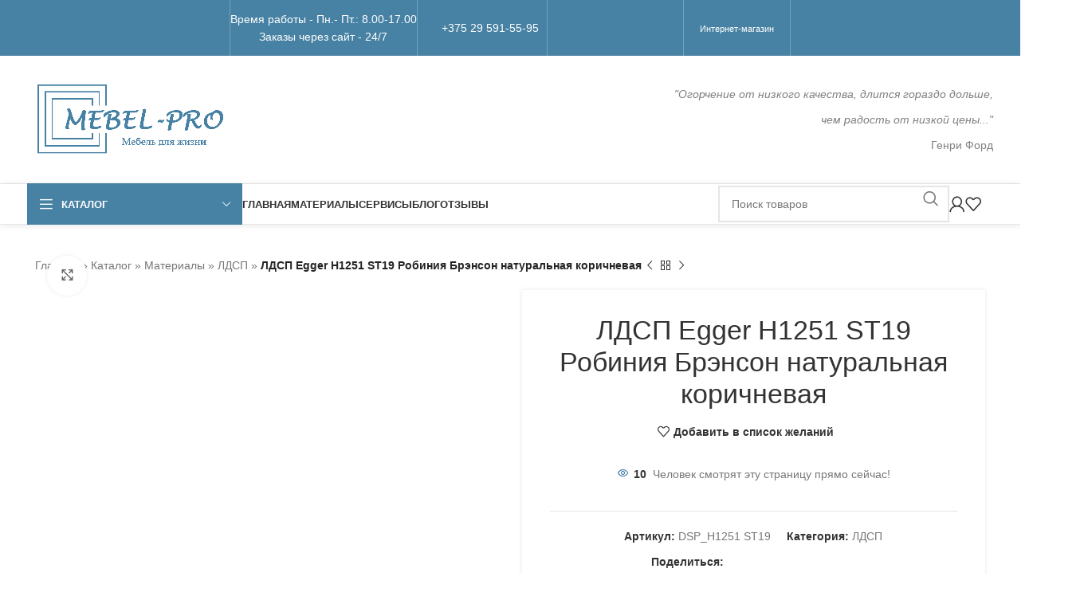

--- FILE ---
content_type: text/html; charset=UTF-8
request_url: https://mebel-pro.by/materialy/ldsp/ldsp-egger-h1251-st19-robiniya-brenson-naturalnaya-korichnevaya/
body_size: 51867
content:
<!DOCTYPE html><html lang="ru-RU"><head><script data-no-optimize="1">var litespeed_docref=sessionStorage.getItem("litespeed_docref");litespeed_docref&&(Object.defineProperty(document,"referrer",{get:function(){return litespeed_docref}}),sessionStorage.removeItem("litespeed_docref"));</script> <meta charset="UTF-8"><link rel="profile" href="https://gmpg.org/xfn/11"><link rel="pingback" href="https://mebel-pro.by/xmlrpc.php"><meta name='robots' content='index, follow, max-image-preview:large, max-snippet:-1, max-video-preview:-1' /><style>img:is([sizes="auto" i], [sizes^="auto," i]) { contain-intrinsic-size: 3000px 1500px }</style> <script type="litespeed/javascript">window._wca=window._wca||[]</script> <title>ЛДСП Egger - H1251 ST19 Робиния Брэнсон натуральная коричневая | МЕБЕЛЬ-ПРО</title><meta name="description" content="ЛДСП Egger - H1251 ST19 Робиния Брэнсон натуральная коричневая. Звоните и заказывайте изготовление мебели на заказ в Полоцке. Работаем по всей Беларуси." /><link rel="canonical" href="https://mebel-pro.by/materialy/ldsp/DSP_H1251%20ST19/" /><meta property="og:locale" content="ru_RU" /><meta property="og:type" content="product" /><meta property="og:title" content="ЛДСП Egger H1251 ST19 Робиния Брэнсон натуральная коричневая" /><meta property="og:description" content="ЛДСП Egger - H1251 ST19 Робиния Брэнсон натуральная коричневая. Звоните и заказывайте изготовление мебели на заказ в Полоцке. Работаем по всей Беларуси." /><meta property="og:url" content="https://mebel-pro.by/materialy/ldsp/DSP_H1251 ST19/" /><meta property="og:site_name" content="МЕБЕЛЬ-ПРО" /><meta property="article:publisher" content="https://facebook.com/mebel.pro.by" /><meta property="article:modified_time" content="2022-04-27T21:58:09+00:00" /><meta property="og:image" content="https://mebel-pro.by/wp-content/uploads/2021/03/ldsp-egger-h1251-st19-robiniya-brenson-naturalnaya-korichnevaya.jpg" /><meta property="og:image:width" content="1024" /><meta property="og:image:height" content="588" /><meta property="og:image:type" content="image/jpeg" /><meta name="twitter:card" content="summary_large_image" /><meta name="twitter:site" content="@mebel_pro_by" /><meta name="twitter:label1" content="Цена" /><meta name="twitter:data1" content="" /><meta name="twitter:label2" content="Availability" /><meta name="twitter:data2" content="In stock" /><meta property="product:brand" content="Egger" /><meta property="product:price:amount" content="0" /><meta property="product:price:currency" content="BYN" /><meta property="og:availability" content="instock" /><meta property="product:availability" content="instock" /><meta property="product:retailer_item_id" content="DSP_H1251 ST19" /><meta property="product:condition" content="new" /><meta name="geo.placename" content="Полоцк" /><meta name="geo.region" content="Беларусь" /><link rel='dns-prefetch' href='//stats.wp.com' /><link rel='dns-prefetch' href='//fonts.googleapis.com' /><link rel="alternate" type="application/rss+xml" title="МЕБЕЛЬ-ПРО &raquo; Лента" href="https://mebel-pro.by/feed/" /><link rel="alternate" type="application/rss+xml" title="МЕБЕЛЬ-ПРО &raquo; Лента комментариев" href="https://mebel-pro.by/comments/feed/" /> <script type="application/ld+json" class="schema-premium">{"@context":"https:\/\/schema.org\/","@type":"WPHeader","url":"https:\/\/mebel-pro.by","headline":"ЛДСП Egger H1251 ST19 Робиния Брэнсон натуральная коричневая","description":"Изготовление корпусной мебели на заказ"}</script><script type="application/ld+json" class="schema-premium">{"@context":"https:\/\/schema.org","@type":"SiteNavigationElement","name":["Кухни","Шкафы-купе","Шкафы распашные","Компьютерные столы","Спальная мебель","Детская мебель","Прихожие","Мебель для ванной","Горки и стенки","Комоды","Тумбы под телевизор"],"url":["https:\/\/mebel-pro.by\/kuhni\/","https:\/\/mebel-pro.by\/shkafy-kupe\/","https:\/\/mebel-pro.by\/shkafy-raspashnye\/","https:\/\/mebel-pro.by\/kompyuternyie-stolyi\/","https:\/\/mebel-pro.by\/spalnaya-mebel\/","https:\/\/mebel-pro.by\/detskie\/","https:\/\/mebel-pro.by\/prihozhie\/","https:\/\/mebel-pro.by\/mebel-dlya-vannoy\/","https:\/\/mebel-pro.by\/stenki\/","https:\/\/mebel-pro.by\/komodyi\/","https:\/\/mebel-pro.by\/tumbyi-pod-tv\/"]}</script><script type="application/ld+json" class="schema-premium">[{"@context":"https:\/\/schema.org","@type":"Product","image":{"@type":"ImageObject","url":"https:\/\/mebel-pro.by\/wp-content\/uploads\/2021\/03\/ldsp-egger-h1251-st19-robiniya-brenson-naturalnaya-korichnevaya.jpg","width":1200,"height":588,"name":"ЛДСП Egger - H1251 ST19 Робиния Брэнсон натуральная коричневая","caption":"ЛДСП Egger - H1251 ST19 Робиния Брэнсон натуральная коричневая"},"name":"ЛДСП Egger H1251 ST19 Робиния Брэнсон натуральная коричневая","url":"https:\/\/mebel-pro.by\/materialy\/ldsp\/ldsp-egger-h1251-st19-robiniya-brenson-naturalnaya-korichnevaya\/","description":"ЛДСП Egger &#8212; H1251 ST19 Робиния Брэнсон натуральная коричневая","brand":"МЕБЕЛЬ-ПРО","sku":"DSP_H1251 ST19","review":{"@type":"Review","reviewRating":{"@type":"Rating","bestRating":5,"ratingValue":"5","worstRating":1},"author":{"@type":"Person","name":"Андрей"}},"mainEntityOfPage":{"@type":"WebPage","@id":"https:\/\/mebel-pro.by\/materialy\/ldsp\/ldsp-egger-h1251-st19-robiniya-brenson-naturalnaya-korichnevaya\/#webpage"},"offers":{"@type":"Offer","url":"https:\/\/mebel-pro.by\/materialy\/ldsp\/ldsp-egger-h1251-st19-robiniya-brenson-naturalnaya-korichnevaya\/","priceCurrency":"BYN","price":"4000","priceValidUntil":"2025-12-21","availability":"https:\/\/schema.org\/instock","itemCondition":"","seller":{"@type":"Organization","name":"МЕБЕЛЬ-ПРО"}},"aggregateRating":{"@type":"AggregateRating","bestRating":5,"ratingValue":"5","reviewCount":"63","worstRating":1},"@id":"https:\/\/mebel-pro.by\/materialy\/ldsp\/ldsp-egger-h1251-st19-robiniya-brenson-naturalnaya-korichnevaya#product"}]</script><script type="application/ld+json" class="schema-premium">{"@context":"https:\/\/schema.org\/","@type":"WPFooter","url":"https:\/\/mebel-pro.by","headline":"ЛДСП Egger H1251 ST19 Робиния Брэнсон натуральная коричневая","description":"Изготовление корпусной мебели на заказ","copyrightYear":"2021"}</script><link rel="alternate" type="application/rss+xml" title="МЕБЕЛЬ-ПРО &raquo; Лента комментариев к &laquo;ЛДСП Egger H1251 ST19 Робиния Брэнсон натуральная коричневая&raquo;" href="https://mebel-pro.by/materialy/ldsp/ldsp-egger-h1251-st19-robiniya-brenson-naturalnaya-korichnevaya/feed/" /><style id="litespeed-ccss">ul{box-sizing:border-box}.entry-content{counter-reset:footnotes}:root{--wp--preset--font-size--normal:16px;--wp--preset--font-size--huge:42px}body{--wp--preset--color--black:#000;--wp--preset--color--cyan-bluish-gray:#abb8c3;--wp--preset--color--white:#fff;--wp--preset--color--pale-pink:#f78da7;--wp--preset--color--vivid-red:#cf2e2e;--wp--preset--color--luminous-vivid-orange:#ff6900;--wp--preset--color--luminous-vivid-amber:#fcb900;--wp--preset--color--light-green-cyan:#7bdcb5;--wp--preset--color--vivid-green-cyan:#00d084;--wp--preset--color--pale-cyan-blue:#8ed1fc;--wp--preset--color--vivid-cyan-blue:#0693e3;--wp--preset--color--vivid-purple:#9b51e0;--wp--preset--gradient--vivid-cyan-blue-to-vivid-purple:linear-gradient(135deg,rgba(6,147,227,1) 0%,#9b51e0 100%);--wp--preset--gradient--light-green-cyan-to-vivid-green-cyan:linear-gradient(135deg,#7adcb4 0%,#00d082 100%);--wp--preset--gradient--luminous-vivid-amber-to-luminous-vivid-orange:linear-gradient(135deg,rgba(252,185,0,1) 0%,rgba(255,105,0,1) 100%);--wp--preset--gradient--luminous-vivid-orange-to-vivid-red:linear-gradient(135deg,rgba(255,105,0,1) 0%,#cf2e2e 100%);--wp--preset--gradient--very-light-gray-to-cyan-bluish-gray:linear-gradient(135deg,#eee 0%,#a9b8c3 100%);--wp--preset--gradient--cool-to-warm-spectrum:linear-gradient(135deg,#4aeadc 0%,#9778d1 20%,#cf2aba 40%,#ee2c82 60%,#fb6962 80%,#fef84c 100%);--wp--preset--gradient--blush-light-purple:linear-gradient(135deg,#ffceec 0%,#9896f0 100%);--wp--preset--gradient--blush-bordeaux:linear-gradient(135deg,#fecda5 0%,#fe2d2d 50%,#6b003e 100%);--wp--preset--gradient--luminous-dusk:linear-gradient(135deg,#ffcb70 0%,#c751c0 50%,#4158d0 100%);--wp--preset--gradient--pale-ocean:linear-gradient(135deg,#fff5cb 0%,#b6e3d4 50%,#33a7b5 100%);--wp--preset--gradient--electric-grass:linear-gradient(135deg,#caf880 0%,#71ce7e 100%);--wp--preset--gradient--midnight:linear-gradient(135deg,#020381 0%,#2874fc 100%);--wp--preset--font-size--small:13px;--wp--preset--font-size--medium:20px;--wp--preset--font-size--large:36px;--wp--preset--font-size--x-large:42px;--wp--preset--font-family--inter:"Inter",sans-serif;--wp--preset--font-family--cardo:Cardo;--wp--preset--spacing--20:.44rem;--wp--preset--spacing--30:.67rem;--wp--preset--spacing--40:1rem;--wp--preset--spacing--50:1.5rem;--wp--preset--spacing--60:2.25rem;--wp--preset--spacing--70:3.38rem;--wp--preset--spacing--80:5.06rem;--wp--preset--shadow--natural:6px 6px 9px rgba(0,0,0,.2);--wp--preset--shadow--deep:12px 12px 50px rgba(0,0,0,.4);--wp--preset--shadow--sharp:6px 6px 0px rgba(0,0,0,.2);--wp--preset--shadow--outlined:6px 6px 0px -3px rgba(255,255,255,1),6px 6px rgba(0,0,0,1);--wp--preset--shadow--crisp:6px 6px 0px rgba(0,0,0,1)}.cf7-style input[type=email],.cf7-style input[type=text],.cf7-style textarea{width:100%}body .cf7-style input.wpcf7-form-control.wpcf7-submit{text-align:center}body .cf7-style *{-moz-box-shadow:none;-webkit-box-shadow:none;box-shadow:none}body .cf7-style div.wpcf7-response-output{padding:15px;text-transform:none}body .cf7-style div.wpcf7-response-output:before{display:none}@media only screen and (max-device-width:1024px){body .cf7-style div.wpcf7-response-output{padding:0 45px;font-size:14px}}.woocommerce form .form-row .required{visibility:visible}span.price{display:block;margin:0 0 1.714285714rem}.pum-overlay,.pum-container,.pum-title,.pum-content,.pum-content+.pum-close{background:0 0;border:none;bottom:auto;clear:none;float:none;font-family:inherit;font-size:medium;font-style:normal;font-weight:400;height:auto;left:auto;letter-spacing:normal;line-height:normal;max-height:none;max-width:none;min-height:0;min-width:0;overflow:visible;position:static;right:auto;text-align:left;text-decoration:none;text-indent:0;text-transform:none;top:auto;visibility:visible;white-space:normal;width:auto;z-index:auto}.pum-title,.pum-content{position:relative;z-index:1}.pum-overlay{position:fixed;height:100%;width:100%;top:0;left:0;right:0;bottom:0;z-index:1999999999;overflow:auto;overflow:initial;display:none}.pum-overlay,.pum-overlay:before,.pum-overlay:after,.pum-overlay *,.pum-overlay *:before,.pum-overlay *:after{box-sizing:border-box}.pum-container{top:100px;position:absolute;margin-bottom:3em;z-index:1999999999}.pum-container.pum-responsive{left:50%;margin-left:-47.5%;width:95%;height:auto;overflow:visible}@media only screen and (min-width:1024px){.pum-container.pum-responsive.pum-responsive-small{margin-left:-20%;width:40%}.pum-container.pum-responsive.pum-responsive-medium{margin-left:-30%;width:60%}}.pum-container .pum-title{margin-bottom:.5em}.pum-container .pum-content>:first-child{margin-top:0}.pum-container .pum-content>:last-child{margin-bottom:0}.pum-container .pum-content+.pum-close{text-decoration:none;text-align:center;line-height:1;position:absolute;min-width:1em;z-index:2;background-color:transparent}.pum-theme-7099,.pum-theme-tema-po-umolchaniju{background-color:rgba(255,255,255,1)}.pum-theme-7099 .pum-container,.pum-theme-tema-po-umolchaniju .pum-container{padding:18px;border-radius:0;border:1px none #000;box-shadow:1px 1px 3px 0px rgba(2,2,2,.23);background-color:rgba(249,249,249,1)}.pum-theme-7099 .pum-content,.pum-theme-tema-po-umolchaniju .pum-content{color:#8c8c8c;font-family:Open Sans;font-weight:400}.pum-theme-7099 .pum-content+.pum-close,.pum-theme-tema-po-umolchaniju .pum-content+.pum-close{position:absolute;height:auto;width:auto;left:auto;right:0;bottom:auto;top:0;padding:8px;color:#fff;font-family:inherit;font-weight:100;font-size:12px;line-height:14px;border:1px none #fff;border-radius:0;box-shadow:0px 0px 0px 0px rgba(2,2,2,.23);text-shadow:0px 0px 0px rgba(0,0,0,.23);background-color:rgba(0,183,205,1)}#pum-11551{z-index:1999999999}#pum-7108{z-index:1999999999}#pum-7115{z-index:1999999999}.vc_row:after,.vc_row:before{content:" ";display:table}.vc_row:after{clear:both}.vc_column_container{width:100%}.vc_row{margin-left:-15px;margin-right:-15px}.vc_col-sm-12{position:relative;min-height:1px;padding-left:15px;padding-right:15px;box-sizing:border-box}.vc_col-sm-1\/5{position:relative;min-height:1px;padding-left:15px;padding-right:15px;box-sizing:border-box}@media (min-width:768px){.vc_col-sm-12{float:left}.vc_col-sm-12{width:100%}.vc_col-sm-1\/5{float:left}.vc_col-sm-1\/5{width:20%}}.vc_column-inner:after,.vc_column-inner:before{content:" ";display:table}.vc_column-inner:after{clear:both}.vc_column_container{padding-left:0;padding-right:0}.vc_column_container>.vc_column-inner{box-sizing:border-box;padding-left:15px;padding-right:15px;width:100%}.container,.container-fluid{width:100%;padding-right:15px;padding-left:15px;margin-right:auto;margin-left:auto}.row{display:flex;flex-wrap:wrap;margin-inline:calc((var(--wd-sp,30px)/2)*-1)}.col-12,.col-auto,.col-lg-12,.col-lg-6,.col-md-12,.col-md-6{position:relative;width:100%;min-height:1px;padding-inline:calc(var(--wd-sp,30px)/2)}.col-auto{flex:0 0 auto;width:auto;max-width:none}.col-12{flex:0 0 100%;max-width:100%}@media (min-width:769px){.col-md-6{flex:0 0 50%;max-width:50%}.col-md-12{flex:0 0 100%;max-width:100%}}@media (min-width:1025px){.col-lg-6{flex:0 0 50%;max-width:50%}.col-lg-12{flex:0 0 100%;max-width:100%}}.align-items-start{align-items:flex-start!important}:root{--wd-text-line-height:1.6;--wd-brd-radius:.001px;--wd-form-height:42px;--wd-form-color:inherit;--wd-form-placeholder-color:inherit;--wd-form-bg:transparent;--wd-form-brd-color:rgba(0,0,0,.1);--wd-form-brd-color-focus:rgba(0,0,0,.15);--wd-form-chevron:url([data-uri]);--btn-height:42px;--btn-transform:uppercase;--btn-font-weight:600;--btn-font-family:inherit;--btn-font-style:unset;--wd-main-bgcolor:#fff;--wd-scroll-w:.001px;--wd-admin-bar-h:.001px;--wd-tags-mb:20px;--wd-block-spacing:20px;--wd-header-banner-mt:.001px;--wd-sticky-nav-w:.001px;--color-white:#fff;--color-gray-100:#f7f7f7;--color-gray-200:#f1f1f1;--color-gray-300:#bbb;--color-gray-400:#a5a5a5;--color-gray-500:#777;--color-gray-600:#666;--color-gray-700:#555;--color-gray-800:#333;--color-gray-900:#242424;--bgcolor-black-rgb:0,0,0;--bgcolor-white-rgb:255,255,255;--bgcolor-white:#fff;--bgcolor-gray-100:#f7f7f7;--bgcolor-gray-200:#f7f7f7;--bgcolor-gray-300:#f1f1f1;--bgcolor-gray-400:rgba(187,187,187,.4);--brdcolor-gray-200:rgba(0,0,0,.075);--brdcolor-gray-300:rgba(0,0,0,.105);--brdcolor-gray-400:rgba(0,0,0,.12);--brdcolor-gray-500:rgba(0,0,0,.2)}html,body,div,span,h1,h2,h4,p,a,em,img,strong,ul,li,form,label,table,tbody,tr,th,td,figure,header{margin:0;padding:0;border:0;vertical-align:baseline;font:inherit;font-size:100%}*,*:before,*:after{-webkit-box-sizing:border-box;-moz-box-sizing:border-box;box-sizing:border-box}html{line-height:1;-webkit-text-size-adjust:100%;font-family:sans-serif;overflow-x:hidden}ul{list-style:none;margin-bottom:var(--list-mb);padding-left:var(--li-pl);--list-mb:20px;--li-mb:10px;--li-pl:17px}th,td{vertical-align:middle;text-align:left}a img{border:none}figure,header{display:block}a,button,input{touch-action:manipulation}button,input,textarea{margin:0;color:inherit;font:inherit}button{overflow:visible}button,input[type=submit]{-webkit-appearance:button}button::-moz-focus-inner,input::-moz-focus-inner{padding:0;border:0;padding:0;border:0}body{margin:0;background-color:#fff;color:var(--wd-text-color);text-rendering:optimizeLegibility;font-weight:var(--wd-text-font-weight);font-style:var(--wd-text-font-style);font-size:var(--wd-text-font-size);font-family:var(--wd-text-font);-webkit-font-smoothing:antialiased;-moz-osx-font-smoothing:grayscale;line-height:var(--wd-text-line-height)}@supports (overflow:clip){body{overflow:clip}}p{margin-bottom:var(--wd-tags-mb)}a{color:var(--wd-link-color);text-decoration:none}label{display:block;margin-bottom:5px;color:var(--wd-title-color);vertical-align:middle;font-weight:400}em{font-style:italic}.required{border:none;color:#e01020;font-size:16px;line-height:1}strong{font-weight:600}img{max-width:100%;height:auto;border:0;vertical-align:middle}h1{font-size:28px}h2{font-size:24px}h4{font-size:18px}h1,h2,h4,.title{display:block;margin-bottom:var(--wd-tags-mb);color:var(--wd-title-color);text-transform:var(--wd-title-transform);font-weight:var(--wd-title-font-weight);font-style:var(--wd-title-font-style);font-family:var(--wd-title-font);line-height:1.4}.wd-entities-title{display:block;color:var(--wd-entities-title-color);word-wrap:break-word;font-weight:var(--wd-entities-title-font-weight);font-style:var(--wd-entities-title-font-style);font-family:var(--wd-entities-title-font);text-transform:var(--wd-entities-title-transform);line-height:1.4}li{margin-bottom:var(--li-mb)}li:last-child{margin-bottom:0}li>ul{margin-top:var(--li-mb);margin-bottom:0}ul{list-style:disc}.wd-sub-menu,.wd-sub-menu ul,.wd-nav{list-style:none;--li-pl:0}.wd-sub-menu,.wd-sub-menu ul,.wd-nav{--list-mb:0;--li-mb:0}.text-center{--content-align:center;--text-align:center;text-align:var(--text-align)}.text-left{--text-align:left;text-align:var(--text-align);--content-align:flex-start}.wd-items-top{align-items:flex-start}[class*=color-scheme-light]{--color-white:#000;--color-gray-100:rgba(255,255,255,.1);--color-gray-200:rgba(255,255,255,.2);--color-gray-300:rgba(255,255,255,.5);--color-gray-400:rgba(255,255,255,.6);--color-gray-500:rgba(255,255,255,.7);--color-gray-600:rgba(255,255,255,.8);--color-gray-700:rgba(255,255,255,.9);--color-gray-800:#fff;--color-gray-900:#fff;--bgcolor-black-rgb:255,255,255;--bgcolor-white-rgb:0,0,0;--bgcolor-white:#0f0f0f;--bgcolor-gray-100:#0a0a0a;--bgcolor-gray-200:#121212;--bgcolor-gray-300:#141414;--bgcolor-gray-400:#171717;--brdcolor-gray-200:rgba(255,255,255,.1);--brdcolor-gray-300:rgba(255,255,255,.15);--brdcolor-gray-400:rgba(255,255,255,.25);--brdcolor-gray-500:rgba(255,255,255,.3);--wd-text-color:rgba(255,255,255,.8);--wd-title-color:#fff;--wd-widget-title-color:var(--wd-title-color);--wd-entities-title-color:#fff;--wd-entities-title-color-hover:rgba(255,255,255,.8);--wd-link-color:rgba(255,255,255,.9);--wd-link-color-hover:#fff;--wd-form-brd-color:rgba(255,255,255,.2);--wd-form-brd-color-focus:rgba(255,255,255,.3);--wd-form-placeholder-color:rgba(255,255,255,.6);--wd-form-chevron:url([data-uri]);--wd-main-bgcolor:#1a1a1a;color:var(--wd-text-color)}.color-scheme-dark{--color-white:#fff;--color-gray-100:#f7f7f7;--color-gray-200:#f1f1f1;--color-gray-300:#bbb;--color-gray-400:#a5a5a5;--color-gray-500:#777;--color-gray-600:#666;--color-gray-700:#555;--color-gray-800:#333;--color-gray-900:#242424;--bgcolor-black-rgb:0,0,0;--bgcolor-white-rgb:255,255,255;--bgcolor-white:#fff;--bgcolor-gray-100:#f7f7f7;--bgcolor-gray-200:#f7f7f7;--bgcolor-gray-300:#f1f1f1;--bgcolor-gray-400:rgba(187,187,187,.4);--brdcolor-gray-200:rgba(0,0,0,.075);--brdcolor-gray-300:rgba(0,0,0,.105);--brdcolor-gray-400:rgba(0,0,0,.12);--brdcolor-gray-500:rgba(0,0,0,.2);--wd-text-color:#777;--wd-title-color:#242424;--wd-entities-title-color:#333;--wd-entities-title-color-hover:rgba(51,51,51,.65);--wd-link-color:#333;--wd-link-color-hover:#242424;--wd-form-brd-color:rgba(0,0,0,.1);--wd-form-brd-color-focus:rgba(0,0,0,.15);--wd-form-placeholder-color:#777;color:var(--wd-text-color)}.wd-fill{position:absolute;inset:0}.set-mb-l{--margin-bottom:20px}.set-mb-l>*{margin-bottom:var(--margin-bottom)}.set-cont-mb-s{--wd-tags-mb:10px}.reset-last-child>*:last-child{margin-bottom:0}@keyframes wd-fadeIn{from{opacity:0}to{opacity:1}}table{margin-bottom:35px;width:100%;border-spacing:0;border-collapse:collapse;line-height:1.4}table th{padding:15px 10px;border-bottom:2px solid var(--brdcolor-gray-200);color:var(--wd-title-color);text-transform:uppercase;font-weight:var(--wd-title-font-weight);font-style:var(--wd-title-font-style);font-size:16px;font-family:var(--wd-title-font)}table td{padding:15px 12px;border-bottom:1px solid var(--brdcolor-gray-300)}input[type=email],input[type=tel],input[type=text],input[type=password],textarea{-webkit-appearance:none;-moz-appearance:none;appearance:none}input[type=email],input[type=text],input[type=tel],input[type=password],textarea{padding:0 15px;max-width:100%;width:100%;height:var(--wd-form-height);border:var(--wd-form-brd-width) solid var(--wd-form-brd-color);border-radius:var(--wd-form-brd-radius);background-color:var(--wd-form-bg);box-shadow:none;color:var(--wd-form-color);vertical-align:middle;font-size:14px}::-webkit-input-placeholder{color:var(--wd-form-placeholder-color)}::-moz-placeholder{color:var(--wd-form-placeholder-color)}:-moz-placeholder{color:var(--wd-form-placeholder-color)}input[type=checkbox]{box-sizing:border-box;margin-top:0;padding:0;vertical-align:middle;margin-inline-end:5px}textarea{overflow:auto;padding:10px 15px;min-height:190px}input:-webkit-autofill{border-color:var(--wd-form-brd-color);-webkit-box-shadow:0 0 0 1000px var(--wd-form-bg) inset;-webkit-text-fill-color:var(--wd-form-color)}[class*=wd-grid]{--wd-col:var(--wd-col-lg);--wd-gap:var(--wd-gap-lg);--wd-col-lg:1;--wd-gap-lg:20px}.wd-scroll-content{overflow:hidden;overflow-y:auto;-webkit-overflow-scrolling:touch;max-height:50vh}.wd-dropdown{position:absolute;top:100%;left:0;z-index:380;margin-top:15px;margin-right:0;margin-left:calc(var(--nav-gap,.001px)/2*-1);background-color:var(--bgcolor-white);background-position:bottom right;background-clip:border-box;background-repeat:no-repeat;box-shadow:0 0 3px rgba(0,0,0,.15);text-align:left;border-radius:var(--wd-brd-radius);visibility:hidden;opacity:0;transform:translateY(15px) translateZ(0)}.wd-dropdown:after{content:"";position:absolute;inset-inline:0;bottom:100%;height:15px}.wd-dropdown-menu{min-height:min(var(--wd-dropdown-height,unset),var(--wd-content-h,var(--wd-dropdown-height,unset)));width:var(--wd-dropdown-width);background-image:var(--wd-dropdown-bg-img)}.wd-dropdown-menu.wd-design-sized:not(.wd-scroll){padding:var(--wd-dropdown-padding,30px 35px 0 35px)}.wd-dropdown-menu.wd-design-sized:not(.wd-scroll)>.container{padding:0;width:auto}.wd-sub-menu{--sub-menu-color:#848484;--sub-menu-color-hover:var(--wd-primary-color)}.wd-sub-menu li{position:relative}.wd-sub-menu li>a{position:relative;display:flex;align-items:center;padding-top:8px;padding-bottom:8px;color:var(--sub-menu-color);font-size:14px;line-height:1.3}.mega-menu-list>li>a{--sub-menu-color:#333;--sub-menu-color-hover:var(--wd-primary-color);text-transform:uppercase;font-weight:600}.wd-nav-img{display:inline-block;margin-right:7px;max-height:18px;width:auto!important}.wd-nav{--nav-gap:20px;display:inline-flex;flex-wrap:wrap;justify-content:var(--text-align);text-align:left;gap:1px var(--nav-gap)}.wd-nav>li{position:relative}.wd-nav>li>a{position:relative;display:flex;align-items:center;flex-direction:row;text-transform:uppercase;font-weight:600;font-size:13px;line-height:1.2}.wd-nav[class*=wd-style-]{--nav-color:#333;--nav-color-hover:rgba(51,51,51,.7);--nav-color-active:rgba(51,51,51,.7);--nav-chevron-color:rgba(82,82,82,.45)}.wd-nav[class*=wd-style-]>li>a{color:var(--nav-color)}.wd-nav.wd-style-default{--nav-color-hover:var(--wd-primary-color);--nav-color-active:var(--wd-primary-color)}div.wpcf7-response-output{position:relative;display:flex;align-items:center;flex-wrap:wrap;gap:5px 7px;margin-bottom:20px;padding-block:10px;padding-inline:65px 30px!important;min-height:60px;text-align:start;border:none;border-radius:var(--wd-brd-radius)}div.wpcf7-response-output:before{position:absolute;top:calc(50% - 9px);left:24px;font-size:18px;line-height:18px;font-family:"woodmart-font"}.wpcf7 form:not(.sent) .wpcf7-response-output{background-color:var(--notices-warning-bg);color:var(--notices-warning-color)}.wpcf7 form:not(.sent) .wpcf7-response-output:before{content:"\f100"}@keyframes wd-fadeInUpBig{from{transform:translate3d(0,100%,0)}to{transform:none}}.wd-action-btn{display:inline-flex;vertical-align:middle;--action-btn-color:var(--color-gray-800);--action-btn-hover-color:var(--color-gray-500)}.wd-action-btn>a{display:inline-flex;align-items:center;justify-content:center;color:var(--action-btn-color)}.wd-action-btn>a:before{font-family:"woodmart-font"}.wd-action-btn>a:after{position:absolute;top:calc(50% - .5em);left:0;opacity:0;content:"";display:inline-block;width:1em;height:1em;border:1px solid rgba(0,0,0,0);border-left-color:var(--color-gray-900);border-radius:50%;vertical-align:middle;animation:wd-rotate .45s infinite linear var(--wd-anim-state,paused)}.wd-action-btn.wd-style-text>a{position:relative;font-weight:600;line-height:1}.wd-action-btn.wd-style-text>a:before{margin-inline-end:.3em;font-size:110%;font-weight:400}.wd-wishlist-icon>a:before{content:"\f106"}.website-wrapper{position:relative;background-color:var(--wd-main-bgcolor)}.main-page-wrapper{margin-top:-40px;padding-top:40px;min-height:50vh;background-color:var(--wd-main-bgcolor)}.site-content{margin-bottom:40px}.container{max-width:var(--wd-container-w)}.btn.btn-color-white{background-color:#fff;color:#333}.btn.btn-color-primary{color:#fff;background-color:var(--wd-primary-color)}.btn-style-bordered.btn-color-primary{color:var(--wd-primary-color);border-color:var(--wd-primary-color)}.btn-style-bordered.btn-color-white{border-color:rgba(255,255,255,.5);color:#fff}.btn-size-extra-small{padding:5px 10px;min-height:28px;font-size:11px}.btn.btn-style-bordered{border-width:2px}.btn.btn-style-bordered:not(:hover){background-color:transparent!important}.wd-image{border-radius:var(--wd-brd-radius)}.wd-image img{border-radius:var(--wd-brd-radius)}.wd-image .wd-lazy-load{width:auto}@media (min-width:1025px){.wd-scroll{--scrollbar-track-bg:rgba(0,0,0,.05);--scrollbar-thumb-bg:rgba(0,0,0,.12)}.wd-scroll ::-webkit-scrollbar{width:5px}.wd-scroll ::-webkit-scrollbar-track{background-color:var(--scrollbar-track-bg)}.wd-scroll ::-webkit-scrollbar-thumb{background-color:var(--scrollbar-thumb-bg)}}@media (max-width:1024px){@supports not (overflow:clip){body{overflow:hidden}}[class*=wd-grid]{--wd-col:var(--wd-col-md);--wd-gap:var(--wd-gap-md);--wd-col-md:var(--wd-col-lg);--wd-gap-md:var(--wd-gap-lg)}}@media (max-width:768.98px){[class*=wd-grid]{--wd-col:var(--wd-col-sm);--wd-gap:var(--wd-gap-sm);--wd-col-sm:var(--wd-col-md);--wd-gap-sm:var(--wd-gap-md)}}.wd-lazy-load{width:100%;transform:translateZ(0)}.wd-lazy-fade{opacity:0}div.wpcf7-response-output{display:none;margin:0 0 20px}.wd-wpb{margin-bottom:30px}.notifications-sticky div.wpcf7-response-output{position:fixed;inset:auto 0 0 0;z-index:1050;margin:0;padding-inline-end:80px;border-radius:0;transform:translate3d(0,200%,0);animation:wd-fadeInUpBig .35s ease .5s both}.notifications-sticky div.wpcf7-response-output:after{position:absolute;inset-block:0;inset-inline-end:0;display:flex;align-items:center;justify-content:center;width:60px;background-color:rgba(0,0,0,.1);font-size:16px;content:"\f112";font-family:"woodmart-font"}.wd-breadcrumbs{vertical-align:middle}.yoast-breadcrumb a{color:var(--color-gray-500)}.yoast-breadcrumb .breadcrumb_last{margin-inline-end:8px;font-weight:600}.yoast-breadcrumb .breadcrumb_last:last-child{margin-inline-end:0}.price{color:var(--wd-primary-color)}.woocommerce-notices-wrapper:empty{display:none}[class*=screen-reader]{position:absolute!important;clip:rect(1px,1px,1px,1px)}.product_meta>span{display:block}.product_meta>span:not(:last-child){margin-bottom:10px}.product_meta a{color:var(--wd-text-color)}.product_meta .meta-label{color:var(--color-gray-800);font-weight:600}.product_meta.wd-layout-inline>span{display:inline-block;margin:0 10px 5px}.product_title{font-size:34px;line-height:1.2;--page-title-display:block}@media (max-width:1024px){.product_title{font-size:24px}}@media (max-width:768.98px){.product_title{font-size:20px}}.shop_attributes{margin-bottom:0;overflow:hidden;--wd-attr-v-gap:30px;--wd-attr-h-gap:30px;--wd-attr-col:1;--wd-attr-brd-width:1px;--wd-attr-brd-style:solid;--wd-attr-brd-color:var(--brdcolor-gray-300);--wd-attr-img-width:24px}.shop_attributes tbody{display:grid;grid-template-columns:repeat(var(--wd-attr-col),1fr);margin-bottom:calc(-1*(var(--wd-attr-v-gap) + var(--wd-attr-brd-width)));column-gap:var(--wd-attr-h-gap)}.shop_attributes tr{display:flex;align-items:center;gap:10px 20px;justify-content:space-between;padding-bottom:calc(var(--wd-attr-v-gap)/2);margin-bottom:calc(var(--wd-attr-v-gap)/2);border-bottom:var(--wd-attr-brd-width) var(--wd-attr-brd-style) var(--wd-attr-brd-color)}.shop_attributes th{display:flex;flex:0 0 auto;font-family:var(--wd-text-font)}.shop_attributes td{text-align:end}.shop_attributes p{margin-bottom:0}.whb-header{margin-bottom:40px}.whb-flex-row{display:flex;flex-direction:row;flex-wrap:nowrap;justify-content:space-between}.whb-column{display:flex;align-items:center;flex-direction:row;max-height:inherit}.whb-col-left,.whb-mobile-left{justify-content:flex-start;margin-left:-10px}.whb-col-right,.whb-mobile-right{justify-content:flex-end;margin-right:-10px}.whb-col-mobile{flex:1 1 auto;justify-content:center;margin-inline:-10px}.whb-flex-flex-middle .whb-col-center{flex:1 1 0%}.whb-with-shadow{box-shadow:0 1px 8px rgba(0,0,0,.1)}.whb-main-header{position:relative;top:0;right:0;left:0;z-index:390;backface-visibility:hidden;-webkit-backface-visibility:hidden}.whb-color-dark:not(.whb-with-bg){background-color:#fff}.wd-header-nav,.site-logo{padding-inline:10px}.wd-header-divider.wd-full-height,.wd-header-divider.wd-full-height:before{height:100%}.wd-header-nav{flex:1 1 auto}.wd-nav-main:not(.wd-offsets-calculated) .wd-dropdown:not(.wd-design-default){opacity:0}.wd-nav-main>li>a{height:40px;font-weight:var(--wd-header-el-font-weight);font-style:var(--wd-header-el-font-style);font-size:var(--wd-header-el-font-size);font-family:var(--wd-header-el-font);text-transform:var(--wd-header-el-transform)}.site-logo{max-height:inherit}.wd-logo{max-height:inherit}.wd-logo img{padding-top:5px;padding-bottom:5px;max-height:inherit;transform:translateZ(0);backface-visibility:hidden;-webkit-backface-visibility:hidden;perspective:800px}.wd-switch-logo .wd-sticky-logo{display:none;animation:wd-fadeIn .5s ease}.wd-header-divider:before{content:"";display:block;height:18px;border-right:1px solid}.whb-color-light .wd-header-divider:before{border-color:rgba(255,255,255,.25)}.whb-col-center .wd-header-divider:first-child{padding-left:10px}.whb-col-center .wd-header-divider:last-child{padding-right:10px}.wd-header-mobile-nav .wd-tools-icon:before{content:"\f15a";font-family:"woodmart-font"}.wd-nav-mobile{display:none;margin-inline:0;animation:wd-fadeIn 1s ease}.wd-nav-mobile>li{flex:1 1 100%;max-width:100%;width:100%}.wd-nav-mobile>li>a{color:var(--color-gray-800)}.wd-nav-mobile li.menu-item-has-children>a:after{content:none}.wd-nav-mobile .wd-with-icon>a:before{margin-right:7px;font-weight:400;font-family:"woodmart-font"}.wd-nav-mobile .menu-item-account>a:before{content:"\f124"}.wd-nav-mobile .menu-item-wishlist>a:before{content:"\f106"}.wd-nav-mobile>li,.wd-nav-mobile>li>ul li{display:flex;flex-wrap:wrap}.wd-nav-mobile>li>a,.wd-nav-mobile>li>ul li>a{flex:1 1 0%;padding:5px 20px;min-height:50px;border-bottom:1px solid var(--brdcolor-gray-300)}@media (min-width:1025px){.whb-top-bar-inner{height:var(--wd-top-bar-h);max-height:var(--wd-top-bar-h)}.whb-general-header-inner{height:var(--wd-header-general-h);max-height:var(--wd-header-general-h)}.whb-header-bottom-inner{height:var(--wd-header-bottom-h);max-height:var(--wd-header-bottom-h)}.whb-hidden-lg{display:none}.whb-full-width .whb-row>.container{max-width:100%;width:clamp(var(--wd-container-w),95%,100%)}}@media (max-width:1024px){.whb-top-bar-inner{height:var(--wd-top-bar-sm-h);max-height:var(--wd-top-bar-sm-h)}.whb-general-header-inner{height:var(--wd-header-general-sm-h);max-height:var(--wd-header-general-sm-h)}.whb-header-bottom-inner{height:var(--wd-header-bottom-sm-h);max-height:var(--wd-header-bottom-sm-h)}.whb-visible-lg{display:none}}.wd-tools-element{position:relative;--wd-count-size:15px;--wd-header-el-color:#333;--wd-header-el-color-hover:rgba(51,51,51,.6)}.wd-tools-element>a{display:flex;align-items:center;justify-content:center;height:40px;color:var(--wd-header-el-color);line-height:1;padding-inline:10px}.wd-tools-element .wd-tools-icon{position:relative;display:flex;align-items:center;justify-content:center;font-size:0}.wd-tools-element .wd-tools-icon:before{font-size:20px}.wd-tools-element .wd-tools-text{margin-inline-start:8px;text-transform:var(--wd-header-el-transform);white-space:nowrap;font-weight:var(--wd-header-el-font-weight);font-style:var(--wd-header-el-font-style);font-size:var(--wd-header-el-font-size);font-family:var(--wd-header-el-font)}.wd-tools-element .wd-tools-count{z-index:1;width:var(--wd-count-size);height:var(--wd-count-size);border-radius:50%;text-align:center;letter-spacing:0;font-weight:400;line-height:var(--wd-count-size)}.wd-tools-element.wd-style-icon .wd-tools-text{display:none!important}.wd-tools-custom-icon .wd-tools-icon:before,.wd-tools-custom-icon .wd-tools-icon:after{display:none}.whb-column>.info-box-wrapper,.wd-header-text,.whb-column>.wd-button-wrapper,.whb-column>.wd-social-icons,.wd-header-html{padding-inline:10px}.whb-column>.info-box-wrapper .wd-info-box{--ib-icon-sp:10px}.wd-header-text{flex:1 1 auto}.whb-top-bar .wd-header-text{font-size:12px;line-height:1.2}.whb-color-light .wd-header-text{--color-white:#000;--color-gray-100:rgba(255,255,255,.1);--color-gray-200:rgba(255,255,255,.2);--color-gray-300:rgba(255,255,255,.5);--color-gray-400:rgba(255,255,255,.6);--color-gray-500:rgba(255,255,255,.7);--color-gray-600:rgba(255,255,255,.8);--color-gray-700:rgba(255,255,255,.9);--color-gray-800:#fff;--color-gray-900:#fff;--bgcolor-black-rgb:255,255,255;--bgcolor-white-rgb:0,0,0;--bgcolor-white:#0f0f0f;--bgcolor-gray-100:#0a0a0a;--bgcolor-gray-200:#121212;--bgcolor-gray-300:#141414;--bgcolor-gray-400:#171717;--brdcolor-gray-200:rgba(255,255,255,.1);--brdcolor-gray-300:rgba(255,255,255,.15);--brdcolor-gray-400:rgba(255,255,255,.25);--brdcolor-gray-500:rgba(255,255,255,.3);--wd-text-color:rgba(255,255,255,.8);--wd-title-color:#fff;--wd-widget-title-color:var(--wd-title-color);--wd-entities-title-color:#fff;--wd-entities-title-color-hover:rgba(255,255,255,.8);--wd-link-color:rgba(255,255,255,.9);--wd-link-color-hover:#fff;--wd-form-brd-color:rgba(255,255,255,.2);--wd-form-brd-color-focus:rgba(255,255,255,.3);--wd-form-placeholder-color:rgba(255,255,255,.6);--wd-form-chevron:url([data-uri]);--wd-main-bgcolor:#1a1a1a;color:var(--wd-text-color)}.wd-header-wishlist .wd-tools-icon:before{content:"\f106";font-family:"woodmart-font"}.wd-info-box{position:relative;display:flex;flex-direction:column;border-radius:var(--wd-brd-radius);gap:var(--ib-icon-sp);--ib-icon-sp:20px}.wd-info-box .box-icon-wrapper{flex:0 0 auto;line-height:0}.wd-info-box .info-box-icon{display:inline-block}.wd-info-box .info-box-content{position:relative;flex:1 1 auto;border-radius:var(--wd-brd-radius)}.wd-info-box-link{z-index:2}.box-icon-align-left{flex-direction:row}.box-with-icon .info-box-icon{overflow:hidden}.wd-social-icons{font-size:0}.wd-social-icons .wd-label{display:block;margin-bottom:5px;color:var(--color-gray-800);font-weight:600;font-size:var(--wd-text-font-size)}.wd-social-icons .wd-social-icon{display:inline-block;margin:4px;vertical-align:middle;text-align:center;font-size:0}.wd-social-icons .wd-icon{display:inline-block;vertical-align:middle;font-family:"woodmart-font"}.social-facebook{--social-color:#365493}.social-facebook .wd-icon:before{content:"\f180"}.social-twitter{--social-color:#000}.social-twitter .wd-icon:before{content:"\f154"}.social-instagram{--social-color:#774430}.social-instagram .wd-icon:before{content:"\f163"}.social-pinterest{--social-color:#cb2027}.social-pinterest .wd-icon:before{content:"\f156"}.social-youtube{--social-color:#cb2027}.social-youtube .wd-icon:before{content:"\f162"}.social-ok{--social-color:#ee8208}.social-ok .wd-icon:before{content:"\f176"}.social-whatsapp{--social-color:#1ebea5}.social-whatsapp .wd-icon:before{content:"\f175"}.social-vk{--social-color:#4c75a3}.social-vk .wd-icon:before{content:"\f168"}.social-tg{--social-color:#37aee2}.social-tg .wd-icon:before{content:"\f179"}.social-viber{--social-color:#834995}.social-viber .wd-icon:before{content:"\f181"}.social-tiktok{--social-color:#010101}.social-tiktok .wd-icon:before{content:"\f133"}.wd-social-icons.wd-layout-inline .wd-label{display:inline-block;margin-inline-end:5px;margin-bottom:0;vertical-align:middle}.icons-design-default .wd-social-icon{margin:0!important;padding:6px;width:auto!important;height:auto!important;color:rgba(0,0,0,.6)!important}.icons-design-default .wd-social-icon .wd-icon{line-height:1!important}.icons-design-default.color-scheme-light .wd-social-icon{color:#fff!important}.icons-design-colored .wd-social-icon{background-color:var(--social-color);color:#fff!important}.icons-size-default .wd-social-icon{width:40px;height:40px}.wd-social-icons.icons-size-default .wd-icon{font-size:18px;line-height:40px}.social-form-circle .wd-social-icon{border-radius:50%}@media (min-width:1025px){.wd-social-icons .whatsapp-mobile{display:none!important}}@media (max-width:1024px){.wd-social-icons .whatsapp-desktop{display:none!important}}.wd-dropdown-cats,.wd-dropdown-cats .wd-dropdown-menu{margin-top:0!important}.wd-dropdown-cats:after,.wd-dropdown-cats .wd-dropdown-menu:after{width:auto!important;height:auto!important}.whb-header-bottom .wd-header-cats,.whb-header-bottom .wd-header-cats.wd-style-1 .menu-opener{height:100%}.wd-header-cats{position:relative;margin-inline:10px}.whb-header-bottom .wd-header-cats{margin-top:calc(var(--wd-header-general-brd-w)*-1);margin-bottom:calc(var(--wd-header-bottom-brd-w)*-1);height:calc(100% + var(--wd-header-general-brd-w) + var(--wd-header-bottom-brd-w))}.wd-header-cats .menu-opener{position:relative;z-index:300;display:flex;align-items:center;max-width:320px;color:#333;line-height:1}.wd-header-cats .menu-opener .menu-open-label{text-transform:var(--wd-header-el-transform);font-weight:var(--wd-header-el-font-weight);font-style:var(--wd-header-el-font-style);font-size:var(--wd-header-el-font-size);font-family:var(--wd-header-el-font)}.wd-header-cats .menu-opener.color-scheme-light{color:#fff}.wd-header-cats .menu-opener:not(.has-bg){background-color:var(--wd-primary-color)}.wd-header-cats .menu-opener-icon:not(.custom-icon):after{font-size:18px;content:"\f15a";font-family:"woodmart-font"}.wd-header-cats.wd-style-1 .menu-opener{padding:10px 15px;min-width:270px;height:50px;border-top-left-radius:var(--wd-brd-radius);border-top-right-radius:var(--wd-brd-radius)}.wd-header-cats.wd-style-1 .menu-opener:after{font-size:11px;margin-inline-start:auto;content:"\f129";font-family:"woodmart-font"}.wd-header-cats.wd-style-1 .menu-opener-icon{flex:0 0 auto;margin-inline-end:10px}.wd-dropdown-cats{right:0;z-index:299;min-width:270px;box-shadow:none}.wd-dropdown-cats,.wd-dropdown-cats .wd-nav-vertical,.wd-dropdown-cats .wd-nav-vertical>li:first-child>a{border-top-left-radius:0;border-top-right-radius:0}.wd-nav-vertical{position:relative;display:flex;margin-inline:0;border-radius:var(--wd-brd-radius);gap:0;--nav-chevron-color:rgba(82,82,82,.45);--nav-drop-sp:.001px}.wd-nav-vertical>li{flex:1 1 100%;max-width:100%;width:100%}.wd-nav-vertical>li>a{padding:12px 18px;color:var(--color-gray-800);text-transform:unset;font-size:14px;line-height:20px}.wd-nav-vertical>li:first-child>a{border-top-left-radius:var(--wd-brd-radius);border-top-right-radius:var(--wd-brd-radius)}.wd-nav-vertical>li:last-child>a{border-bottom-right-radius:var(--wd-brd-radius);border-bottom-left-radius:var(--wd-brd-radius)}.wd-nav-vertical>li.menu-mega-dropdown{position:static}.wd-nav-vertical>li.menu-item-has-children>a:after{margin-left:auto;color:var(--nav-chevron-color);font-weight:600;font-size:clamp(6px,60%,18px);content:"\f113"}.wd-nav-vertical .wd-dropdown-menu{margin:0;top:0;left:calc(100% + var(--nav-drop-sp));transform:translateX(-15px) translateY(0) translateZ(0)}.wd-nav-vertical .wd-dropdown-menu:after{inset-block:0 auto;inset-inline-start:auto;inset-inline-end:100%;height:100%;width:var(--nav-drop-sp)}.wd-nav-vertical.wd-design-default{border:1px solid var(--brdcolor-gray-200)}.wd-nav-vertical.wd-design-default>li:not(:last-child){border-bottom:1px solid var(--brdcolor-gray-200)}[class*=wd-header-search-form]{padding-inline:10px;flex:1 1 auto}[class*=wd-header-search-form] input[type=text]{min-width:290px}.wd-dropdown-results{margin-top:0!important;overflow:hidden;right:calc((var(--wd-form-brd-radius)/1.5));left:calc((var(--wd-form-brd-radius)/1.5))}.wd-dropdown-results:after{width:auto!important;height:auto!important}.search-results-wrapper{position:relative}.wd-dropdown-results .wd-scroll-content{overscroll-behavior:none}.searchform{position:relative;--wd-search-btn-w:var(--wd-form-height);--wd-form-height:46px}.searchform input[type=text]{padding-right:var(--wd-search-btn-w)}.searchform .searchsubmit{position:absolute;inset-block:0;right:0;padding:0;width:var(--wd-search-btn-w);min-height:unset;border:none;background-color:transparent;box-shadow:none;color:var(--wd-form-color);font-weight:400;font-size:0}.searchform .searchsubmit:after{font-size:calc(var(--wd-form-height)/2.3);content:"\f130";font-family:"woodmart-font"}.searchform .searchsubmit:before{position:absolute;top:50%;left:50%;margin-top:calc((var(--wd-form-height)/2.5)/-2);margin-left:calc((var(--wd-form-height)/2.5)/-2);opacity:0;content:"";display:inline-block;width:calc(var(--wd-form-height)/2.5);height:calc(var(--wd-form-height)/2.5);border:1px solid rgba(0,0,0,0);border-left-color:currentColor;border-radius:50%;vertical-align:middle;animation:wd-rotate .45s infinite linear var(--wd-anim-state,paused)}.login>*:last-child{margin-bottom:0}.login-form-footer{display:flex;align-items:center;flex-wrap:wrap;justify-content:space-between;gap:10px}.login-form-footer .lost_password{order:2;color:var(--wd-primary-color)}.login-form-footer .woocommerce-form-login__rememberme{order:1;margin-bottom:0}.wd-login-divider{display:flex;align-items:center;text-transform:uppercase}.wd-login-divider span{margin-inline:20px}.wd-login-divider:after,.wd-login-divider:before{content:"";flex:1 0 0;border-bottom:1px solid var(--brdcolor-gray-300)}.wd-header-my-account .wd-tools-icon:before{content:"\f124";font-family:"woodmart-font"}.wd-account-style-icon:not(.wd-with-username) .wd-tools-text{display:none}.mfp-hide{display:none!important}.wd-popup{position:relative;display:none;margin:50px auto;padding:var(--wd-popup-padding,30px);width:100%;max-width:var(--wd-popup-width,800px);border-radius:var(--wd-brd-radius);background-color:var(--bgcolor-white)}.product-design-alt .summary-inner>.wd-action-btn{margin-inline:10px}.product-design-alt .summary-inner .product_meta{margin-bottom:5px}.single-product .site-content.wd-builder-off{padding-right:0;padding-left:0}.wd-builder-off .single-product-page{--wd-single-spacing:40px}.wd-builder-off .single-product-page>div:not(:last-child){margin-bottom:var(--wd-single-spacing)}.summary-inner>.wd-action-btn{margin-inline-end:20px}.breadcrumbs-location-below_header .single-breadcrumbs-wrapper{margin-block:-15px 25px}.single-breadcrumbs-wrapper .container:after{content:none}.single-breadcrumbs-wrapper .wd-breadcrumbs{flex:1 1 auto;text-align:start;font-size:95%}.single-breadcrumbs-wrapper .wd-products-nav{flex:0 0 auto}@media (max-width:1024px){.breadcrumbs-location-below_header .single-breadcrumbs-wrapper{margin-block:-20px 20px}.single-product .site-content{margin-bottom:25px}.wd-builder-off .single-product-page{--wd-single-spacing:25px}}@media (max-width:768.98px){.product-image-summary-inner>div{margin-bottom:25px}.product-image-summary-inner>div:last-child{margin-bottom:0}.single-product-page .summary-inner{margin-bottom:-20px}.product-image-summary-wrap>div{margin-bottom:25px}.product-image-summary-wrap>div:last-child{margin-bottom:0}}.summary-inner .product_meta{margin-bottom:10px;padding-top:20px;border-top:1px solid var(--brdcolor-gray-300)}.tabs-layout-tabs .shop_attributes{max-width:650px}.product-summary-shadow .summary-inner{padding:30px 35px 15px;background-color:var(--bgcolor-white);box-shadow:0 0 5px rgba(0,0,0,.1);border-radius:var(--wd-brd-radius)}.wd-products-nav .wd-dropdown{right:0;left:auto;margin-left:0;margin-right:calc(var(--nav-gap,.001px)/2*-1);display:flex;align-items:center;min-width:240px}.wd-products-nav{position:relative;display:inline-flex;align-items:center;letter-spacing:0;font-size:14px}.wd-product-nav-btn{display:flex;align-items:center;justify-content:center;width:20px;height:20px;color:var(--color-gray-900)}.wd-product-nav-btn:before{font-size:12px;font-family:"woodmart-font"}.wd-product-nav-btn.wd-btn-prev:before{content:"\f114"}.wd-product-nav-btn.wd-btn-next:before{content:"\f113"}.wd-product-nav-btn.wd-btn-back span{display:none}.wd-product-nav-btn.wd-btn-back:before{content:"\f122"}.wd-product-nav-thumb{flex-shrink:0;max-width:90px}.wd-product-nav-thumb img{border-top-left-radius:var(--wd-brd-radius);border-bottom-left-radius:var(--wd-brd-radius)}.wd-product-nav-desc{padding:10px 15px}.wd-product-nav-desc .wd-entities-title{margin-bottom:5px}@media (max-width:768.98px){.wd-products-nav .wd-dropdown{display:none}}.woocommerce-product-gallery{display:flex;flex-wrap:wrap;gap:var(--wd-gallery-gap,10px)}.woocommerce-product-gallery>*{flex:1 1 100%;max-width:100%}.woocommerce-product-gallery img{width:100%;border-radius:var(--wd-brd-radius)}.woocommerce-product-gallery .wd-carousel-inner{margin:0}.woocommerce-product-gallery .wd-carousel{--wd-gap:var(--wd-gallery-gap,10px);padding:0;border-radius:var(--wd-brd-radius)}.woocommerce-product-gallery .wd-nav-arrows.wd-pos-sep{--wd-arrow-offset-h:calc(var(--wd-arrow-width,var(--wd-arrow-size,50px))/-1)}.woocommerce-product-gallery .woocommerce-product-gallery__image{position:relative;overflow:hidden;border-radius:var(--wd-brd-radius)}.woocommerce-product-gallery:not(.wd-has-thumb) .wd-gallery-thumb{display:none}.product-additional-galleries{position:absolute;bottom:0;inset-inline-start:0;z-index:3;display:flex;align-items:flex-start;flex-direction:column;gap:10px;padding:15px}.wd-action-btn.wd-style-icon-bg-text{--icon-bg-size:50px;--action-btn-color:var(--color-gray-600);--action-btn-hover-color:var(--color-gray-800)}.wd-action-btn.wd-style-icon-bg-text>a{flex-wrap:nowrap;overflow:hidden;min-width:var(--icon-bg-size);height:var(--icon-bg-size);border-radius:30px;background-color:var(--bgcolor-white);box-shadow:0 0 5px rgba(0,0,0,.08)}.wd-action-btn.wd-style-icon-bg-text>a:before{display:inline-flex;align-items:center;justify-content:center;width:var(--icon-bg-size);height:var(--icon-bg-size);font-size:calc(var(--icon-bg-size)/2.7)}.wd-action-btn.wd-style-icon-bg-text>a>span{overflow:hidden;max-width:0;white-space:nowrap;font-size:90%;font-weight:600}.wd-show-product-gallery-wrap>a:before{content:"\f127"}@media (max-width:1024px){.wd-action-btn.wd-style-icon-bg-text{--icon-bg-size:40px}}.wd-carousel-container{position:relative}.wd-carousel-inner{position:relative;margin:-15px 0}.wd-carousel{position:relative;overflow:var(--wd-carousel-overflow,hidden);padding:15px 0;margin-inline:calc(var(--wd-gap)/-2);touch-action:pan-y}@supports (overflow:clip){.wd-carousel{overflow:var(--wd-carousel-overflow,clip)}}.wd-carousel-wrap{position:relative;width:100%;height:100%;z-index:1;display:flex;box-sizing:content-box;transform:translate3d(0px,0,0)}.wd-carousel-item{position:relative;height:100%;flex:0 0 calc(100%/var(--wd-col));max-width:calc(100%/var(--wd-col));padding:0 calc(var(--wd-gap)/2);transform:translate3d(0px,0,0)}.wd-carousel:not(.wd-initialized)+.wd-nav-arrows .wd-btn-arrow{opacity:0!important}.wd-arrow-inner{display:inline-flex;align-items:center;justify-content:center;width:var(--wd-arrow-width,var(--wd-arrow-size,50px));height:var(--wd-arrow-height,var(--wd-arrow-size,50px));line-height:1;color:var(--wd-arrow-color,var(--color-gray-800));background:var(--wd-arrow-bg,unset);box-shadow:var(--wd-arrow-shadow,unset);border:var(--wd-arrow-brd,unset) var(--wd-arrow-brd-color,unset);border-radius:var(--wd-arrow-radius,unset)}.wd-arrow-inner:after{font-size:var(--wd-arrow-icon-size,24px);font-family:"woodmart-font"}.wd-disabled .wd-arrow-inner{color:var(--wd-arrow-color-dis,var(--color-gray-400));background:var(--wd-arrow-bg-dis,var(--wd-arrow-bg));border-color:var(--wd-arrow-brd-color-dis,var(--wd-arrow-brd-color))}.wd-prev .wd-arrow-inner:after{content:"\f114"}.wd-next .wd-arrow-inner:after{content:"\f113"}.wd-nav-arrows.wd-pos-sep:after{content:"";position:absolute;inset:0px calc((var(--wd-arrow-width,var(--wd-arrow-size,50px)) + var(--wd-arrow-offset-h,0px))*-1)}.wd-nav-arrows.wd-pos-sep .wd-btn-arrow{position:absolute;top:calc(50% - var(--wd-arrow-offset-v,0px) + var(--wd-arrow-height,var(--wd-arrow-size,50px))/-2);z-index:250}.wd-nav-arrows.wd-pos-sep .wd-prev{inset-inline-end:calc(100% + var(--wd-arrow-offset-h,0px))}.wd-nav-arrows.wd-pos-sep .wd-next{inset-inline-start:calc(100% + var(--wd-arrow-offset-h,0px))}@media (min-width:1025px){.wd-nav-arrows[class*=wd-hover].wd-pos-sep .wd-btn-arrow{opacity:0}.wd-nav-arrows.wd-hover-1.wd-pos-sep .wd-prev{transform:translateX(-30px)}.wd-nav-arrows.wd-hover-1.wd-pos-sep .wd-next{transform:translateX(30px)}}@media (max-width:1024px){.wd-nav-arrows{--wd-arrow-icon-size:16px;--wd-arrow-size:40px}}.wd-product-count>span{vertical-align:middle;line-height:1}.wd-builder-off .wd-product-count{margin-bottom:20px}.wd-count-icon{color:var(--wd-primary-color);font-size:110%;margin-inline-end:6px}.wd-count-number{display:inline-block;color:var(--color-gray-800);font-weight:600;margin-inline-end:4px}.wd-product-count.wd-style-with-bg{position:relative;padding:15px 20px}.wd-product-count.wd-style-with-bg:before{content:'';position:absolute;inset:0;border-radius:var(--wd-brd-radius);background:var(--wd-primary-color);opacity:.1}.wd-visits-count:not(.wd-with-icon) .wd-count-icon:before{content:"\f11a";font-family:"woodmart-font"}.wc-tabs-wrapper .woocommerce-Tabs-panel{display:none}.wc-tabs-wrapper .shop_attributes{margin:0 auto}.tabs-layout-tabs>.wd-accordion-item>.wd-accordion-title{display:none}.wd-accordion-title{display:flex;align-items:center;padding-block:var(--wd-accordion-spacing)}.wd-accordion-title-text{flex:1;color:var(--wd-title-color);font-weight:var(--wd-title-font-weight);font-size:var(--wd-accordion-font-size,16px)}.wd-accordion-opener{position:relative;color:var(--color-gray-300);text-align:center;font-size:10px;line-height:1}.wd-accordion-opener.wd-opener-style-arrow:before{content:"\f129";font-family:"woodmart-font"}.wd-accordion-title.wd-active .wd-accordion-opener.wd-opener-style-arrow{transform:rotate(180deg)}.wd-accordion-title.wd-opener-pos-right{flex-direction:row}.wd-accordion-title.wd-opener-pos-right .wd-accordion-opener{margin-left:12px}.scrollToTop{position:fixed;right:20px;bottom:20px;z-index:350;display:flex;align-items:center;justify-content:center;width:50px;height:50px;border-radius:50%;background-color:rgba(var(--bgcolor-white-rgb),.9);box-shadow:0 0 5px rgba(0,0,0,.17);color:var(--color-gray-800);font-size:16px;opacity:0;backface-visibility:hidden;-webkit-backface-visibility:hidden;transform:translateX(100%)}.scrollToTop:after{content:"\f115";font-family:"woodmart-font"}@media (max-width:1024px){.scrollToTop{right:12px;bottom:12px;width:40px;height:40px;font-size:14px}}.login-form-side .woocommerce-notices-wrapper{padding:20px 15px 0}.login-form-side .woocommerce-form-login{padding:20px 15px 15px;border-bottom:1px solid var(--brdcolor-gray-300)}.login-form-side .login.hidden-form{display:none}.wd-social-login{display:flex;flex-wrap:wrap;gap:15px}.wd-social-login .btn{flex:1 1 200px;border-radius:var(--btn-accented-brd-radius);color:#fff}.wd-social-login .btn:before{position:absolute;top:50%;font-weight:400;transform:translateY(-50%);font-family:"woodmart-font"}.wd-social-login .login-vk-link{background-color:#597da3}.wd-social-login .login-vk-link:before{inset-inline-start:calc(10px + (var(--btn-accented-brd-radius)/4));font-size:22px;content:"\f168"}.wd-social-login .login-fb-link{background-color:#3b5998}.wd-social-login .login-fb-link:before{inset-inline-start:calc(9px + (var(--btn-accented-brd-radius)/4));font-size:28px;content:"\f174"}.wd-social-login .login-goo-link{background-color:#4285f4}.wd-social-login .login-goo-link:before{content:'';inset-inline-start:calc(8px + (var(--btn-accented-brd-radius)/4));width:26px;height:26px;border-radius:2px;background:no-repeat center/16px url("/wp-content/themes/woodmart/images/google-btn-icon.svg") #fff}.wd-sticky-social{position:fixed;top:50%;z-index:390;display:flex;flex-direction:column}.wd-sticky-social .wd-social-icon{display:flex;align-items:center;flex-wrap:nowrap;overflow:hidden;margin:0;min-width:40px;width:auto;height:40px}.wd-sticky-social .wd-icon{width:40px;font-size:14px;line-height:40px}.wd-sticky-social .wd-icon-name{overflow:hidden;padding:0;max-width:0;white-space:nowrap;font-weight:600;font-size:14px}.wd-sticky-social-left{left:0;transform:translate3d(-100%,-50%,0);align-items:flex-start}.wd-sticky-social-left .wd-social-icon{flex-direction:row}@media (max-width:1024px){.wd-sticky-social{display:none}}.wd-toolbar{position:fixed;inset-inline:0;bottom:0;z-index:350;display:flex;align-items:center;justify-content:space-between;overflow-x:auto;overflow-y:hidden;-webkit-overflow-scrolling:touch;padding:5px;height:55px;background-color:var(--bgcolor-white);box-shadow:0 0 9px rgba(0,0,0,.12)}.wd-toolbar>div{flex:1 0 20%}.wd-toolbar>div a{height:45px}.wd-toolbar.wd-toolbar-label-show>div a{position:relative;padding-bottom:15px}.wd-toolbar.wd-toolbar-label-show .wd-toolbar-label{display:block}.wd-toolbar-label{position:absolute;inset-inline:10px;bottom:3px;display:none;overflow:hidden;text-align:center;text-overflow:ellipsis;white-space:nowrap;font-weight:600;font-size:11px;line-height:1;padding:1px 0}.wd-toolbar-home .wd-tools-icon:before{content:"\f144";font-family:"woodmart-font"}@media (min-width:1025px){.wd-toolbar{display:none}}@media (max-width:1024px){.sticky-toolbar-on{padding-bottom:55px}.sticky-toolbar-on .scrollToTop{bottom:67px}}:root{--wd-text-font: "Hind", Arial, Helvetica, sans-serif;--wd-text-font-weight: 400;--wd-text-color: #777777;--wd-text-font-size: 14px;--wd-title-font: "Ubuntu", Arial, Helvetica, sans-serif;--wd-title-font-weight: 600;--wd-title-color: #242424;--wd-entities-title-font: "Ubuntu", Arial, Helvetica, sans-serif;--wd-entities-title-font-weight: 500;--wd-entities-title-color: #333333;--wd-entities-title-color-hover: rgb(51 51 51 / 65%);--wd-alternative-font: "Satisfy", Arial, Helvetica, sans-serif;--wd-widget-title-font: "Poppins", Arial, Helvetica, sans-serif;--wd-widget-title-font-weight: 600;--wd-widget-title-transform: uppercase;--wd-widget-title-color: #333;--wd-widget-title-font-size: 16px;--wd-header-el-font: "Lato", Arial, Helvetica, sans-serif;--wd-header-el-font-weight: 700;--wd-header-el-transform: uppercase;--wd-header-el-font-size: 13px;--wd-primary-color: rgb(71,130,164);--wd-alternative-color: #ffa000;--wd-link-color: rgb(149,204,209);--wd-link-color-hover: rgb(71,130,164);--btn-default-bgcolor: #f7f7f7;--btn-default-bgcolor-hover: #efefef;--btn-accented-bgcolor: #339059;--btn-accented-bgcolor-hover: rgb(11,58,84);--wd-form-brd-width: 2px;--notices-success-bg: #459647;--notices-success-color: #fff;--notices-warning-bg: #E0B252;--notices-warning-color: #fff}.wd-popup.wd-promo-popup{background-color:rgb(236,226,214);background-image:none;background-repeat:no-repeat;background-size:contain;background-position:center center;--wd-popup-width: 800px}:root{--wd-container-w: 1222px;--wd-form-brd-radius: 0px;--btn-default-color: #333;--btn-default-color-hover: #333;--btn-accented-color: #fff;--btn-accented-color-hover: #fff;--btn-default-brd-radius: 0px;--btn-default-box-shadow: none;--btn-default-box-shadow-hover: none;--btn-default-box-shadow-active: none;--btn-default-bottom: 0px;--btn-accented-brd-radius: 0px;--btn-accented-box-shadow: none;--btn-accented-box-shadow-hover: none;--btn-accented-box-shadow-active: none;--btn-accented-bottom: 0px;--wd-brd-radius: 0px}ul{list-style-position:inside}@media screen{body .cf7-style.cf7-style-10153{border-bottom-width:0;border-left-width:0;border-right-width:0;border-top-width:0}body .cf7-style.cf7-style-10153 input{border-bottom-width:1px;border-color:#4782a4;border-left-width:1px;border-right-width:1px;border-style:solid;border-top-width:1px}body .cf7-style.cf7-style-10153 label{border-bottom-width:0;border-left-width:0;border-right-width:0;border-top-width:0}body .cf7-style.cf7-style-10153 p{border-bottom-width:0;border-color:#4782a4;border-left-width:0;border-right-width:0;border-top-width:0}body .cf7-style.cf7-style-10153 input[type=submit]{background-color:#fff;border-bottom-left-radius:0;border-bottom-right-radius:0;border-bottom-width:2px;border-color:#4782a4;border-left-width:2px;border-right-width:2px;border-style:solid;border-top-left-radius:0;border-top-right-radius:0;border-top-width:2px;color:#4782a4;display:inherit;font-style:normal;font-weight:600;margin-bottom:5px;margin-left:5px;margin-right:5px;margin-top:5px;padding-bottom:6px;padding-left:6px;padding-right:6px;padding-top:6px;text-align:center;text-transform:uppercase}body .cf7-style.cf7-style-10153 textarea{border-bottom-width:1px;border-color:#4782a4;border-left-width:1px;border-right-width:1px;border-style:solid;border-top-width:1px}}:root{--wd-top-bar-h:70px;--wd-top-bar-sm-h:65px;--wd-top-bar-sticky-h:.00001px;--wd-top-bar-brd-w:.00001px;--wd-header-general-h:160px;--wd-header-general-sm-h:80px;--wd-header-general-sticky-h:.00001px;--wd-header-general-brd-w:1px;--wd-header-bottom-h:50px;--wd-header-bottom-sm-h:45px;--wd-header-bottom-sticky-h:50px;--wd-header-bottom-brd-w:1px;--wd-header-clone-h:.00001px;--wd-header-brd-w:calc(var(--wd-top-bar-brd-w) + var(--wd-header-general-brd-w) + var(--wd-header-bottom-brd-w));--wd-header-h:calc(var(--wd-top-bar-h) + var(--wd-header-general-h) + var(--wd-header-bottom-h) + var(--wd-header-brd-w));--wd-header-sticky-h:calc(var(--wd-top-bar-sticky-h) + var(--wd-header-general-sticky-h) + var(--wd-header-bottom-sticky-h) + var(--wd-header-clone-h) + var(--wd-header-brd-w));--wd-header-sm-h:calc(var(--wd-top-bar-sm-h) + var(--wd-header-general-sm-h) + var(--wd-header-bottom-sm-h) + var(--wd-header-brd-w))}.whb-header-bottom .wd-dropdown{margin-top:5px}.whb-header-bottom .wd-dropdown:after{height:15px}.whb-ml6czuv1ysw11xwpi9mo.info-box-wrapper div.wd-info-box{--ib-icon-sp:10px}.whb-ml6czuv1ysw11xwpi9mo .info-box-inner{color:rgba(255,255,255,1)}.whb-cq7e2muox6vmlad2qa6c.info-box-wrapper div.wd-info-box{--ib-icon-sp:10px}.whb-cq7e2muox6vmlad2qa6c .info-box-inner{color:rgba(255,255,255,1)}.whb-top-bar{background-color:rgba(71,130,164,1)}.whb-general-header{border-color:rgba(232,232,232,1);border-bottom-width:1px;border-bottom-style:solid}.whb-9x1ytaxq7aphtb3npidp .searchform{--wd-form-height:46px}.whb-header-bottom{border-color:rgba(232,232,232,1);border-bottom-width:1px;border-bottom-style:solid}</style><link rel="preload" data-asynced="1" data-optimized="2" as="style" onload="this.onload=null;this.rel='stylesheet'" href="https://mebel-pro.by/wp-content/litespeed/css/1/201187ff40c981abfd8d667a97be5050.css?ver=d125f" /><script data-optimized="1" type="litespeed/javascript" data-src="https://mebel-pro.by/wp-content/plugins/litespeed-cache/assets/js/css_async.min.js"></script><link rel="preload" as="image" href="https://mebel-pro.by/wp-content/uploads/2022/02/mebel-pro-mebel-belyj-fon-logo-uzkoe.png"><link rel="preload" as="image" href="https://mebel-pro.by/wp-content/uploads/2022/02/mebel-pro-mebel-belyj-fon-logo-uzkoe.png"><link rel="preload" as="image" href="https://mebel-pro.by/wp-content/uploads/2022/02/mebel-pro-mebel-belyj-fon-logo-uzkoe.png"><link rel="preload" as="image" href="https://mebel-pro.by/wp-content/uploads/2022/02/mebel-pro-mebel-belyj-fon-logo-uzkoe.png"><link rel="preload" as="image" href="/wp-content/uploads/2022/02/mebel-pro-mebel-belyj-fon-logo-uzkoe.png"><style id='safe-svg-svg-icon-style-inline-css' type='text/css'>.safe-svg-cover{text-align:center}.safe-svg-cover .safe-svg-inside{display:inline-block;max-width:100%}.safe-svg-cover svg{fill:currentColor;height:100%;max-height:100%;max-width:100%;width:100%}</style><style id='jetpack-sharing-buttons-style-inline-css' type='text/css'>.jetpack-sharing-buttons__services-list{display:flex;flex-direction:row;flex-wrap:wrap;gap:0;list-style-type:none;margin:5px;padding:0}.jetpack-sharing-buttons__services-list.has-small-icon-size{font-size:12px}.jetpack-sharing-buttons__services-list.has-normal-icon-size{font-size:16px}.jetpack-sharing-buttons__services-list.has-large-icon-size{font-size:24px}.jetpack-sharing-buttons__services-list.has-huge-icon-size{font-size:36px}@media print{.jetpack-sharing-buttons__services-list{display:none!important}}.editor-styles-wrapper .wp-block-jetpack-sharing-buttons{gap:0;padding-inline-start:0}ul.jetpack-sharing-buttons__services-list.has-background{padding:1.25em 2.375em}</style><style id='classic-theme-styles-inline-css' type='text/css'>/**
 * These rules are needed for backwards compatibility.
 * They should match the button element rules in the base theme.json file.
 */
.wp-block-button__link {
	color: #ffffff;
	background-color: #32373c;
	border-radius: 9999px; /* 100% causes an oval, but any explicit but really high value retains the pill shape. */

	/* This needs a low specificity so it won't override the rules from the button element if defined in theme.json. */
	box-shadow: none;
	text-decoration: none;

	/* The extra 2px are added to size solids the same as the outline versions.*/
	padding: calc(0.667em + 2px) calc(1.333em + 2px);

	font-size: 1.125em;
}

.wp-block-file__button {
	background: #32373c;
	color: #ffffff;
	text-decoration: none;
}</style><style id='global-styles-inline-css' type='text/css'>:root{--wp--preset--aspect-ratio--square: 1;--wp--preset--aspect-ratio--4-3: 4/3;--wp--preset--aspect-ratio--3-4: 3/4;--wp--preset--aspect-ratio--3-2: 3/2;--wp--preset--aspect-ratio--2-3: 2/3;--wp--preset--aspect-ratio--16-9: 16/9;--wp--preset--aspect-ratio--9-16: 9/16;--wp--preset--color--black: #000000;--wp--preset--color--cyan-bluish-gray: #abb8c3;--wp--preset--color--white: #ffffff;--wp--preset--color--pale-pink: #f78da7;--wp--preset--color--vivid-red: #cf2e2e;--wp--preset--color--luminous-vivid-orange: #ff6900;--wp--preset--color--luminous-vivid-amber: #fcb900;--wp--preset--color--light-green-cyan: #7bdcb5;--wp--preset--color--vivid-green-cyan: #00d084;--wp--preset--color--pale-cyan-blue: #8ed1fc;--wp--preset--color--vivid-cyan-blue: #0693e3;--wp--preset--color--vivid-purple: #9b51e0;--wp--preset--gradient--vivid-cyan-blue-to-vivid-purple: linear-gradient(135deg,rgba(6,147,227,1) 0%,rgb(155,81,224) 100%);--wp--preset--gradient--light-green-cyan-to-vivid-green-cyan: linear-gradient(135deg,rgb(122,220,180) 0%,rgb(0,208,130) 100%);--wp--preset--gradient--luminous-vivid-amber-to-luminous-vivid-orange: linear-gradient(135deg,rgba(252,185,0,1) 0%,rgba(255,105,0,1) 100%);--wp--preset--gradient--luminous-vivid-orange-to-vivid-red: linear-gradient(135deg,rgba(255,105,0,1) 0%,rgb(207,46,46) 100%);--wp--preset--gradient--very-light-gray-to-cyan-bluish-gray: linear-gradient(135deg,rgb(238,238,238) 0%,rgb(169,184,195) 100%);--wp--preset--gradient--cool-to-warm-spectrum: linear-gradient(135deg,rgb(74,234,220) 0%,rgb(151,120,209) 20%,rgb(207,42,186) 40%,rgb(238,44,130) 60%,rgb(251,105,98) 80%,rgb(254,248,76) 100%);--wp--preset--gradient--blush-light-purple: linear-gradient(135deg,rgb(255,206,236) 0%,rgb(152,150,240) 100%);--wp--preset--gradient--blush-bordeaux: linear-gradient(135deg,rgb(254,205,165) 0%,rgb(254,45,45) 50%,rgb(107,0,62) 100%);--wp--preset--gradient--luminous-dusk: linear-gradient(135deg,rgb(255,203,112) 0%,rgb(199,81,192) 50%,rgb(65,88,208) 100%);--wp--preset--gradient--pale-ocean: linear-gradient(135deg,rgb(255,245,203) 0%,rgb(182,227,212) 50%,rgb(51,167,181) 100%);--wp--preset--gradient--electric-grass: linear-gradient(135deg,rgb(202,248,128) 0%,rgb(113,206,126) 100%);--wp--preset--gradient--midnight: linear-gradient(135deg,rgb(2,3,129) 0%,rgb(40,116,252) 100%);--wp--preset--font-size--small: 13px;--wp--preset--font-size--medium: 20px;--wp--preset--font-size--large: 36px;--wp--preset--font-size--x-large: 42px;--wp--preset--spacing--20: 0.44rem;--wp--preset--spacing--30: 0.67rem;--wp--preset--spacing--40: 1rem;--wp--preset--spacing--50: 1.5rem;--wp--preset--spacing--60: 2.25rem;--wp--preset--spacing--70: 3.38rem;--wp--preset--spacing--80: 5.06rem;--wp--preset--shadow--natural: 6px 6px 9px rgba(0, 0, 0, 0.2);--wp--preset--shadow--deep: 12px 12px 50px rgba(0, 0, 0, 0.4);--wp--preset--shadow--sharp: 6px 6px 0px rgba(0, 0, 0, 0.2);--wp--preset--shadow--outlined: 6px 6px 0px -3px rgba(255, 255, 255, 1), 6px 6px rgba(0, 0, 0, 1);--wp--preset--shadow--crisp: 6px 6px 0px rgba(0, 0, 0, 1);}:where(.is-layout-flex){gap: 0.5em;}:where(.is-layout-grid){gap: 0.5em;}body .is-layout-flex{display: flex;}.is-layout-flex{flex-wrap: wrap;align-items: center;}.is-layout-flex > :is(*, div){margin: 0;}body .is-layout-grid{display: grid;}.is-layout-grid > :is(*, div){margin: 0;}:where(.wp-block-columns.is-layout-flex){gap: 2em;}:where(.wp-block-columns.is-layout-grid){gap: 2em;}:where(.wp-block-post-template.is-layout-flex){gap: 1.25em;}:where(.wp-block-post-template.is-layout-grid){gap: 1.25em;}.has-black-color{color: var(--wp--preset--color--black) !important;}.has-cyan-bluish-gray-color{color: var(--wp--preset--color--cyan-bluish-gray) !important;}.has-white-color{color: var(--wp--preset--color--white) !important;}.has-pale-pink-color{color: var(--wp--preset--color--pale-pink) !important;}.has-vivid-red-color{color: var(--wp--preset--color--vivid-red) !important;}.has-luminous-vivid-orange-color{color: var(--wp--preset--color--luminous-vivid-orange) !important;}.has-luminous-vivid-amber-color{color: var(--wp--preset--color--luminous-vivid-amber) !important;}.has-light-green-cyan-color{color: var(--wp--preset--color--light-green-cyan) !important;}.has-vivid-green-cyan-color{color: var(--wp--preset--color--vivid-green-cyan) !important;}.has-pale-cyan-blue-color{color: var(--wp--preset--color--pale-cyan-blue) !important;}.has-vivid-cyan-blue-color{color: var(--wp--preset--color--vivid-cyan-blue) !important;}.has-vivid-purple-color{color: var(--wp--preset--color--vivid-purple) !important;}.has-black-background-color{background-color: var(--wp--preset--color--black) !important;}.has-cyan-bluish-gray-background-color{background-color: var(--wp--preset--color--cyan-bluish-gray) !important;}.has-white-background-color{background-color: var(--wp--preset--color--white) !important;}.has-pale-pink-background-color{background-color: var(--wp--preset--color--pale-pink) !important;}.has-vivid-red-background-color{background-color: var(--wp--preset--color--vivid-red) !important;}.has-luminous-vivid-orange-background-color{background-color: var(--wp--preset--color--luminous-vivid-orange) !important;}.has-luminous-vivid-amber-background-color{background-color: var(--wp--preset--color--luminous-vivid-amber) !important;}.has-light-green-cyan-background-color{background-color: var(--wp--preset--color--light-green-cyan) !important;}.has-vivid-green-cyan-background-color{background-color: var(--wp--preset--color--vivid-green-cyan) !important;}.has-pale-cyan-blue-background-color{background-color: var(--wp--preset--color--pale-cyan-blue) !important;}.has-vivid-cyan-blue-background-color{background-color: var(--wp--preset--color--vivid-cyan-blue) !important;}.has-vivid-purple-background-color{background-color: var(--wp--preset--color--vivid-purple) !important;}.has-black-border-color{border-color: var(--wp--preset--color--black) !important;}.has-cyan-bluish-gray-border-color{border-color: var(--wp--preset--color--cyan-bluish-gray) !important;}.has-white-border-color{border-color: var(--wp--preset--color--white) !important;}.has-pale-pink-border-color{border-color: var(--wp--preset--color--pale-pink) !important;}.has-vivid-red-border-color{border-color: var(--wp--preset--color--vivid-red) !important;}.has-luminous-vivid-orange-border-color{border-color: var(--wp--preset--color--luminous-vivid-orange) !important;}.has-luminous-vivid-amber-border-color{border-color: var(--wp--preset--color--luminous-vivid-amber) !important;}.has-light-green-cyan-border-color{border-color: var(--wp--preset--color--light-green-cyan) !important;}.has-vivid-green-cyan-border-color{border-color: var(--wp--preset--color--vivid-green-cyan) !important;}.has-pale-cyan-blue-border-color{border-color: var(--wp--preset--color--pale-cyan-blue) !important;}.has-vivid-cyan-blue-border-color{border-color: var(--wp--preset--color--vivid-cyan-blue) !important;}.has-vivid-purple-border-color{border-color: var(--wp--preset--color--vivid-purple) !important;}.has-vivid-cyan-blue-to-vivid-purple-gradient-background{background: var(--wp--preset--gradient--vivid-cyan-blue-to-vivid-purple) !important;}.has-light-green-cyan-to-vivid-green-cyan-gradient-background{background: var(--wp--preset--gradient--light-green-cyan-to-vivid-green-cyan) !important;}.has-luminous-vivid-amber-to-luminous-vivid-orange-gradient-background{background: var(--wp--preset--gradient--luminous-vivid-amber-to-luminous-vivid-orange) !important;}.has-luminous-vivid-orange-to-vivid-red-gradient-background{background: var(--wp--preset--gradient--luminous-vivid-orange-to-vivid-red) !important;}.has-very-light-gray-to-cyan-bluish-gray-gradient-background{background: var(--wp--preset--gradient--very-light-gray-to-cyan-bluish-gray) !important;}.has-cool-to-warm-spectrum-gradient-background{background: var(--wp--preset--gradient--cool-to-warm-spectrum) !important;}.has-blush-light-purple-gradient-background{background: var(--wp--preset--gradient--blush-light-purple) !important;}.has-blush-bordeaux-gradient-background{background: var(--wp--preset--gradient--blush-bordeaux) !important;}.has-luminous-dusk-gradient-background{background: var(--wp--preset--gradient--luminous-dusk) !important;}.has-pale-ocean-gradient-background{background: var(--wp--preset--gradient--pale-ocean) !important;}.has-electric-grass-gradient-background{background: var(--wp--preset--gradient--electric-grass) !important;}.has-midnight-gradient-background{background: var(--wp--preset--gradient--midnight) !important;}.has-small-font-size{font-size: var(--wp--preset--font-size--small) !important;}.has-medium-font-size{font-size: var(--wp--preset--font-size--medium) !important;}.has-large-font-size{font-size: var(--wp--preset--font-size--large) !important;}.has-x-large-font-size{font-size: var(--wp--preset--font-size--x-large) !important;}
:where(.wp-block-post-template.is-layout-flex){gap: 1.25em;}:where(.wp-block-post-template.is-layout-grid){gap: 1.25em;}
:where(.wp-block-columns.is-layout-flex){gap: 2em;}:where(.wp-block-columns.is-layout-grid){gap: 2em;}
:root :where(.wp-block-pullquote){font-size: 1.5em;line-height: 1.6;}</style><style id='dashicons-inline-css' type='text/css'>[data-font="Dashicons"]:before {font-family: 'Dashicons' !important;content: attr(data-icon) !important;speak: none !important;font-weight: normal !important;font-variant: normal !important;text-transform: none !important;line-height: 1 !important;font-style: normal !important;-webkit-font-smoothing: antialiased !important;-moz-osx-font-smoothing: grayscale !important;}</style><style id='woocommerce-inline-inline-css' type='text/css'>.woocommerce form .form-row .required { visibility: visible; }</style><style id='popup-maker-site-inline-css' type='text/css'>/* Popup Google Fonts */
@import url('//fonts.googleapis.com/css?family=Open Sans:300|Montserrat|Acme');

/* Popup Theme 7103: Режущий край */
.pum-theme-7103, .pum-theme-cutting-edge { background-color: rgba( 0, 0, 0, 0.50 ) } 
.pum-theme-7103 .pum-container, .pum-theme-cutting-edge .pum-container { padding: 20px; border-radius: 0px; border: 1px none #000000; box-shadow: 0px 10px 25px 0px rgba( 2, 2, 2, 0.50 ); background-color: rgba( 129, 214, 72, 1.00 ) } 
.pum-theme-7103 .pum-title, .pum-theme-cutting-edge .pum-title { color: #ffffff; text-align: left; text-shadow: 0px 0px 0px rgba( 2, 2, 2, 0.23 ); font-family: Sans-Serif; font-weight: 100; font-size: 26px; line-height: 28px } 
.pum-theme-7103 .pum-content, .pum-theme-cutting-edge .pum-content { color: #ffffff; font-family: inherit; font-weight: 400 } 
.pum-theme-7103 .pum-content + .pum-close, .pum-theme-cutting-edge .pum-content + .pum-close { position: absolute; height: 35px; width: 35px; left: auto; right: 0px; bottom: auto; top: 0px; padding: 4px; color: #ffffff; font-family: inherit; font-weight: 100; font-size: 32px; line-height: 24px; border: 1px none #ffffff; border-radius: 0px; box-shadow: -1px 1px 1px 0px rgba( 2, 2, 2, 0.10 ); text-shadow: -1px 1px 1px rgba( 0, 0, 0, 0.10 ); background-color: rgba( 0, 0, 0, 1.00 ) } 

/* Popup Theme 7099: Тема по умолчанию */
.pum-theme-7099, .pum-theme-tema-po-umolchaniju { background-color: rgba( 255, 255, 255, 1.00 ) } 
.pum-theme-7099 .pum-container, .pum-theme-tema-po-umolchaniju .pum-container { padding: 18px; border-radius: 0px; border: 1px none #000000; box-shadow: 1px 1px 3px 0px rgba( 2, 2, 2, 0.23 ); background-color: rgba( 249, 249, 249, 1.00 ) } 
.pum-theme-7099 .pum-title, .pum-theme-tema-po-umolchaniju .pum-title { color: #000000; text-align: left; text-shadow: 0px 0px 0px rgba( 2, 2, 2, 0.23 ); font-family: inherit; font-weight: 100; font-size: 32px; line-height: 36px } 
.pum-theme-7099 .pum-content, .pum-theme-tema-po-umolchaniju .pum-content { color: #8c8c8c; font-family: Open Sans; font-weight: 400 } 
.pum-theme-7099 .pum-content + .pum-close, .pum-theme-tema-po-umolchaniju .pum-content + .pum-close { position: absolute; height: auto; width: auto; left: auto; right: 0px; bottom: auto; top: 0px; padding: 8px; color: #ffffff; font-family: inherit; font-weight: 100; font-size: 12px; line-height: 14px; border: 1px none #ffffff; border-radius: 0px; box-shadow: 0px 0px 0px 0px rgba( 2, 2, 2, 0.23 ); text-shadow: 0px 0px 0px rgba( 0, 0, 0, 0.23 ); background-color: rgba( 0, 183, 205, 1.00 ) } 

/* Popup Theme 7100: Light Box */
.pum-theme-7100, .pum-theme-lightbox { background-color: rgba( 0, 0, 0, 0.61 ) } 
.pum-theme-7100 .pum-container, .pum-theme-lightbox .pum-container { padding: 10px; border-radius: 1px; border: 8px solid #000000; box-shadow: 0px 0px 30px 0px rgba( 2, 2, 2, 1.00 ); background-color: rgba( 255, 255, 255, 1.00 ) } 
.pum-theme-7100 .pum-title, .pum-theme-lightbox .pum-title { color: #000000; text-align: left; text-shadow: 0px 0px 0px rgba( 2, 2, 2, 0.23 ); font-family: inherit; font-weight: 100; font-size: 32px; line-height: 36px } 
.pum-theme-7100 .pum-content, .pum-theme-lightbox .pum-content { color: #000000; font-family: Open Sans; font-weight: 300 } 
.pum-theme-7100 .pum-content + .pum-close, .pum-theme-lightbox .pum-content + .pum-close { position: absolute; height: 40px; width: 40px; left: auto; right: -24px; bottom: auto; top: -24px; padding: -5px; color: #ffffff; font-family: inherit; font-weight: 100; font-size: 24px; line-height: 26px; border: 1px solid #ffffff; border-radius: 40px; box-shadow: -50px -50px 1px -100px rgba( 12, 12, 12, 0.00 ) inset; text-shadow: -50px -50px 0px rgba( 0, 0, 0, 0.00 ); background-color: rgba( 0, 0, 0, 0.60 ) } 

/* Popup Theme 7130: Content Only - For use with page builders or block editor */
.pum-theme-7130, .pum-theme-content-only { background-color: rgba( 0, 0, 0, 0.70 ) } 
.pum-theme-7130 .pum-container, .pum-theme-content-only .pum-container { padding: 0px; border-radius: 0px; border: 1px none #000000; box-shadow: 0px 0px 0px 0px rgba( 2, 2, 2, 0.00 ) } 
.pum-theme-7130 .pum-title, .pum-theme-content-only .pum-title { color: #000000; text-align: left; text-shadow: 0px 0px 0px rgba( 2, 2, 2, 0.23 ); font-family: inherit; font-weight: 400; font-size: 32px; line-height: 36px } 
.pum-theme-7130 .pum-content, .pum-theme-content-only .pum-content { color: #8c8c8c; font-family: inherit; font-weight: 400 } 
.pum-theme-7130 .pum-content + .pum-close, .pum-theme-content-only .pum-content + .pum-close { position: absolute; height: 18px; width: 18px; left: auto; right: 7px; bottom: auto; top: 7px; padding: 0px; color: #000000; font-family: inherit; font-weight: 700; font-size: 20px; line-height: 20px; border: 1px none #ffffff; border-radius: 15px; box-shadow: 0px 0px 0px 0px rgba( 2, 2, 2, 0.00 ); text-shadow: 0px 0px 0px rgba( 0, 0, 0, 0.00 ); background-color: rgba( 255, 255, 255, 0.00 ) } 

/* Popup Theme 7113: Заказать замер */
.pum-theme-7113, .pum-theme-%d0%b7%d0%b0%d0%ba%d0%b0%d0%b7%d0%b0%d1%82%d1%8c-%d0%b7%d0%b0%d0%bc%d0%b5%d1%80 { background-color: rgba( 71, 71, 71, 0.84 ) } 
.pum-theme-7113 .pum-container, .pum-theme-%d0%b7%d0%b0%d0%ba%d0%b0%d0%b7%d0%b0%d1%82%d1%8c-%d0%b7%d0%b0%d0%bc%d0%b5%d1%80 .pum-container { padding: 27px; border-radius: 19px; border: 1px inset #a3a3a3; box-shadow: 1px 1px 3px 0px rgba( 2, 2, 2, 0.23 ); background-color: rgba( 140, 140, 140, 0.82 ) } 
.pum-theme-7113 .pum-title, .pum-theme-%d0%b7%d0%b0%d0%ba%d0%b0%d0%b7%d0%b0%d1%82%d1%8c-%d0%b7%d0%b0%d0%bc%d0%b5%d1%80 .pum-title { color: #000000; text-align: center; text-shadow: 0px 0px 0px rgba( 2, 2, 2, 0.23 ); font-family: Sans-Serif; font-weight: 100; font-size: 32px; line-height: 36px } 
.pum-theme-7113 .pum-content, .pum-theme-%d0%b7%d0%b0%d0%ba%d0%b0%d0%b7%d0%b0%d1%82%d1%8c-%d0%b7%d0%b0%d0%bc%d0%b5%d1%80 .pum-content { color: #0a0a0a; font-family: Sans-Serif; font-weight: 100 } 
.pum-theme-7113 .pum-content + .pum-close, .pum-theme-%d0%b7%d0%b0%d0%ba%d0%b0%d0%b7%d0%b0%d1%82%d1%8c-%d0%b7%d0%b0%d0%bc%d0%b5%d1%80 .pum-content + .pum-close { position: absolute; height: auto; width: auto; left: auto; right: 8px; bottom: auto; top: 4px; padding: 12px; color: #ffffff; font-family: Sans-Serif; font-weight: 100; font-size: 12px; line-height: 6px; border: 1px none #ffffff; border-radius: 28px; box-shadow: 0px 0px 0px 0px rgba( 2, 2, 2, 0.23 ); text-shadow: 0px 0px 0px rgba( 0, 0, 0, 0.23 ); background-color: rgba( 0, 183, 205, 1.00 ) } 

/* Popup Theme 7123: Плавающая панель, светло-голубая */
.pum-theme-7123, .pum-theme-floating-bar { background-color: rgba( 255, 255, 255, 0.00 ) } 
.pum-theme-7123 .pum-container, .pum-theme-floating-bar .pum-container { padding: 8px; border-radius: 0px; border: 1px none #000000; box-shadow: 1px 1px 3px 0px rgba( 2, 2, 2, 0.23 ); background-color: rgba( 238, 246, 252, 1.00 ) } 
.pum-theme-7123 .pum-title, .pum-theme-floating-bar .pum-title { color: #505050; text-align: left; text-shadow: 0px 0px 0px rgba( 2, 2, 2, 0.23 ); font-family: inherit; font-weight: 400; font-size: 32px; line-height: 36px } 
.pum-theme-7123 .pum-content, .pum-theme-floating-bar .pum-content { color: #505050; font-family: inherit; font-weight: 400 } 
.pum-theme-7123 .pum-content + .pum-close, .pum-theme-floating-bar .pum-content + .pum-close { position: absolute; height: 18px; width: 18px; left: auto; right: 5px; bottom: auto; top: 50%; padding: 0px; color: #505050; font-family: Sans-Serif; font-weight: 700; font-size: 15px; line-height: 18px; border: 1px solid #505050; border-radius: 15px; box-shadow: 0px 0px 0px 0px rgba( 2, 2, 2, 0.00 ); text-shadow: 0px 0px 0px rgba( 0, 0, 0, 0.00 ); background-color: rgba( 255, 255, 255, 0.00 ); transform: translate(0, -50%) } 

/* Popup Theme 7105: Default */
.pum-theme-7105, .pum-theme-default { background-color: rgba( 255, 255, 255, 1.00 ) } 
.pum-theme-7105 .pum-container, .pum-theme-default .pum-container { padding: 18px; border-radius: 0px; border: 1px none #000000; box-shadow: 1px 1px 3px 0px rgba( 2, 2, 2, 0.23 ); background-color: rgba( 249, 249, 249, 1.00 ) } 
.pum-theme-7105 .pum-title, .pum-theme-default .pum-title { color: #000000; text-align: left; text-shadow: 0px 0px 0px rgba( 2, 2, 2, 0.23 ); font-family: Tahoma; font-size: 32px; line-height: 32px } 
.pum-theme-7105 .pum-content, .pum-theme-default .pum-content { color: #8c8c8c; font-family: Times New Roman } 
.pum-theme-7105 .pum-content + .pum-close, .pum-theme-default .pum-content + .pum-close { position: absolute; height: auto; width: auto; left: auto; right: 0px; bottom: auto; top: 0px; padding: 8px; color: #ffffff; font-family: Times New Roman; font-size: 12px; line-height: 12px; border: 1px none #ffffff; border-radius: 0px; box-shadow: 0px 0px 0px 0px rgba( 2, 2, 2, 0.23 ); text-shadow: 0px 0px 0px rgba( 0, 0, 0, 0.23 ); background-color: rgba( 0, 183, 205, 1.00 ) } 

/* Popup Theme 7102: Hello Box */
.pum-theme-7102, .pum-theme-hello-box { background-color: rgba( 0, 0, 0, 0.75 ) } 
.pum-theme-7102 .pum-container, .pum-theme-hello-box .pum-container { padding: 30px; border-radius: 80px; border: 14px solid #81d742; box-shadow: 0px 0px 0px 0px rgba( 2, 2, 2, 0.00 ); background-color: rgba( 255, 255, 255, 1.00 ) } 
.pum-theme-7102 .pum-title, .pum-theme-hello-box .pum-title { color: #2d2d2d; text-align: left; text-shadow: 0px 0px 0px rgba( 2, 2, 2, 0.23 ); font-family: Montserrat; font-size: 32px; line-height: 36px } 
.pum-theme-7102 .pum-content, .pum-theme-hello-box .pum-content { color: #2d2d2d; font-family: inherit } 
.pum-theme-7102 .pum-content + .pum-close, .pum-theme-hello-box .pum-content + .pum-close { position: absolute; height: auto; width: auto; left: auto; right: -30px; bottom: auto; top: -30px; padding: 0px; color: #2d2d2d; font-family: inherit; font-size: 32px; line-height: 28px; border: 1px none #ffffff; border-radius: 28px; box-shadow: 0px 0px 0px 0px rgba( 2, 2, 2, 0.23 ); text-shadow: 0px 0px 0px rgba( 0, 0, 0, 0.23 ); background-color: rgba( 255, 255, 255, 1.00 ) } 

/* Popup Theme 7104: Рамка границы */
.pum-theme-7104, .pum-theme-framed-border { background-color: rgba( 255, 255, 255, 0.50 ) } 
.pum-theme-7104 .pum-container, .pum-theme-framed-border .pum-container { padding: 18px; border-radius: 0px; border: 20px outset #dd3333; box-shadow: 1px 1px 3px 0px rgba( 2, 2, 2, 0.97 ) inset; background-color: rgba( 255, 251, 239, 1.00 ) } 
.pum-theme-7104 .pum-title, .pum-theme-framed-border .pum-title { color: #000000; text-align: left; text-shadow: 0px 0px 0px rgba( 2, 2, 2, 0.23 ); font-family: inherit; font-size: 32px; line-height: 36px } 
.pum-theme-7104 .pum-content, .pum-theme-framed-border .pum-content { color: #2d2d2d; font-family: inherit } 
.pum-theme-7104 .pum-content + .pum-close, .pum-theme-framed-border .pum-content + .pum-close { position: absolute; height: 20px; width: 20px; left: auto; right: -20px; bottom: auto; top: -20px; padding: 0px; color: #ffffff; font-family: Acme; font-size: 20px; line-height: 20px; border: 1px none #ffffff; border-radius: 0px; box-shadow: 0px 0px 0px 0px rgba( 2, 2, 2, 0.23 ); text-shadow: 0px 0px 0px rgba( 0, 0, 0, 0.23 ); background-color: rgba( 0, 0, 0, 0.55 ) } 

/* Popup Theme 7101: Enterprise Blue */
.pum-theme-7101, .pum-theme-enterprise-blue { background-color: rgba( 0, 0, 0, 0.70 ) } 
.pum-theme-7101 .pum-container, .pum-theme-enterprise-blue .pum-container { padding: 28px; border-radius: 5px; border: 1px none #000000; box-shadow: 0px 10px 25px 4px rgba( 2, 2, 2, 0.50 ); background-color: rgba( 255, 255, 255, 1.00 ) } 
.pum-theme-7101 .pum-title, .pum-theme-enterprise-blue .pum-title { color: #315b7c; text-align: left; text-shadow: 0px 0px 0px rgba( 2, 2, 2, 0.23 ); font-family: inherit; font-size: 34px; line-height: 36px } 
.pum-theme-7101 .pum-content, .pum-theme-enterprise-blue .pum-content { color: #2d2d2d; font-family: inherit } 
.pum-theme-7101 .pum-content + .pum-close, .pum-theme-enterprise-blue .pum-content + .pum-close { position: absolute; height: 28px; width: 28px; left: auto; right: 8px; bottom: auto; top: 8px; padding: 4px; color: #ffffff; font-family: inherit; font-size: 20px; line-height: 20px; border: 1px none #ffffff; border-radius: 42px; box-shadow: 0px 0px 0px 0px rgba( 2, 2, 2, 0.23 ); text-shadow: 0px 0px 0px rgba( 0, 0, 0, 0.23 ); background-color: rgba( 49, 91, 124, 1.00 ) } 

#pum-11551 {z-index: 1999999999}
#pum-11455 {z-index: 1999999999}
#pum-7108 {z-index: 1999999999}
#pum-10995 {z-index: 1999999999}
#pum-10988 {z-index: 1999999999}
#pum-10949 {z-index: 1999999999}
#pum-10948 {z-index: 1999999999}
#pum-10946 {z-index: 1999999999}
#pum-10945 {z-index: 1999999999}
#pum-10538 {z-index: 1999999999}
#pum-10537 {z-index: 1999999999}
#pum-7526 {z-index: 1999999999}
#pum-7115 {z-index: 1999999999}</style> <script type="litespeed/javascript" data-src="https://mebel-pro.by/wp-includes/js/jquery/jquery.js" id="jquery-core-js"></script> <script id="wc_sa-frontend-js-extra" type="litespeed/javascript">var wc_sa_opt={"i18_prompt_cancel":"\u0412\u044b \u0443\u0432\u0435\u0440\u0435\u043d\u044b, \u0447\u0442\u043e \u0445\u043e\u0442\u0438\u0442\u0435 \u043e\u0442\u043c\u0435\u043d\u0438\u0442\u044c \u044d\u0442\u043e\u0442 \u0437\u0430\u043a\u0430\u0437?","i18_prompt_change":"\u0412\u044b \u0443\u0432\u0435\u0440\u0435\u043d\u044b, \u0447\u0442\u043e \u0445\u043e\u0442\u0438\u0442\u0435 \u0438\u0437\u043c\u0435\u043d\u0438\u0442\u044c \u0441\u0442\u0430\u0442\u0443\u0441 \u044d\u0442\u043e\u0433\u043e \u0437\u0430\u043a\u0430\u0437\u0430?"}</script> <script id="wc-add-to-cart-js-extra" type="litespeed/javascript">var wc_add_to_cart_params={"ajax_url":"\/wp-admin\/admin-ajax.php","wc_ajax_url":"\/?wc-ajax=%%endpoint%%","i18n_view_cart":"\u041f\u0440\u043e\u0441\u043c\u043e\u0442\u0440 \u043a\u043e\u0440\u0437\u0438\u043d\u044b","cart_url":"https:\/\/mebel-pro.by\/cart\/","is_cart":"","cart_redirect_after_add":"no"}</script> <script id="wc-single-product-js-extra" type="litespeed/javascript">var wc_single_product_params={"i18n_required_rating_text":"\u041f\u043e\u0436\u0430\u043b\u0443\u0439\u0441\u0442\u0430, \u043f\u043e\u0441\u0442\u0430\u0432\u044c\u0442\u0435 \u043e\u0446\u0435\u043d\u043a\u0443","i18n_rating_options":["1 \u0438\u0437 5 \u0437\u0432\u0451\u0437\u0434","2 \u0438\u0437 5 \u0437\u0432\u0451\u0437\u0434","3 \u0438\u0437 5 \u0437\u0432\u0451\u0437\u0434","4 \u0438\u0437 5 \u0437\u0432\u0451\u0437\u0434","5 \u0438\u0437 5 \u0437\u0432\u0451\u0437\u0434"],"i18n_product_gallery_trigger_text":"\u041f\u0440\u043e\u0441\u043c\u043e\u0442\u0440 \u0433\u0430\u043b\u0435\u0440\u0435\u0438 \u0438\u0437\u043e\u0431\u0440\u0430\u0436\u0435\u043d\u0438\u0439 \u0432 \u043f\u043e\u043b\u043d\u043e\u044d\u043a\u0440\u0430\u043d\u043d\u043e\u043c \u0440\u0435\u0436\u0438\u043c\u0435","review_rating_required":"yes","flexslider":{"rtl":!1,"animation":"slide","smoothHeight":!0,"directionNav":!1,"controlNav":"thumbnails","slideshow":!1,"animationSpeed":500,"animationLoop":!1,"allowOneSlide":!1},"zoom_enabled":"","zoom_options":[],"photoswipe_enabled":"","photoswipe_options":{"shareEl":!1,"closeOnScroll":!1,"history":!1,"hideAnimationDuration":0,"showAnimationDuration":0},"flexslider_enabled":""}</script> <script id="woocommerce-js-extra" type="litespeed/javascript">var woocommerce_params={"ajax_url":"\/wp-admin\/admin-ajax.php","wc_ajax_url":"\/?wc-ajax=%%endpoint%%","i18n_password_show":"\u041f\u043e\u043a\u0430\u0437\u0430\u0442\u044c \u043f\u0430\u0440\u043e\u043b\u044c","i18n_password_hide":"\u0421\u043a\u0440\u044b\u0442\u044c \u043f\u0430\u0440\u043e\u043b\u044c"}</script> <script type="text/javascript" src="https://stats.wp.com/s-202604.js" id="woocommerce-analytics-js" defer="defer" data-wp-strategy="defer"></script> <script id="rich-reviews-js-extra" type="litespeed/javascript">var php_vars={"excerpt_length":"150","maybe_some_other_stuff":"Probably Not"};var translation={"read_more":"\u0427\u0438\u0442\u0430\u0442\u044c \u0434\u0430\u043b\u044c\u0448\u0435","less":"\u0421\u0432\u0435\u0440\u043d\u0443\u0442\u044c"}</script> <script></script><link rel="https://api.w.org/" href="https://mebel-pro.by/wp-json/" /><link rel="alternate" title="JSON" type="application/json" href="https://mebel-pro.by/wp-json/wp/v2/product/9915" /><link rel="EditURI" type="application/rsd+xml" title="RSD" href="https://mebel-pro.by/xmlrpc.php?rsd" /><meta name="generator" content="WordPress 6.7.4" /><meta name="generator" content="WooCommerce 10.3.7" /><link rel='shortlink' href='https://mebel-pro.by/?p=9915' /><link rel="alternate" title="oEmbed (JSON)" type="application/json+oembed" href="https://mebel-pro.by/wp-json/oembed/1.0/embed?url=https%3A%2F%2Fmebel-pro.by%2Fmaterialy%2Fldsp%2Fldsp-egger-h1251-st19-robiniya-brenson-naturalnaya-korichnevaya%2F" /><link rel="alternate" title="oEmbed (XML)" type="text/xml+oembed" href="https://mebel-pro.by/wp-json/oembed/1.0/embed?url=https%3A%2F%2Fmebel-pro.by%2Fmaterialy%2Fldsp%2Fldsp-egger-h1251-st19-robiniya-brenson-naturalnaya-korichnevaya%2F&#038;format=xml" /><meta name="wwp" content="yes" /><style>img#wpstats{display:none}</style><meta name="yandex-verification" content="50d22f36a745d264" /><meta name="yandex-verification" content="50d22f36a745d264" /><link rel="icon" href="https://mebel-pro.by/favicon.png" type="image/png">
 <script  type="litespeed/javascript">(function(m,e,t,r,i,k,a){m[i]=m[i]||function(){(m[i].a=m[i].a||[]).push(arguments)};m[i].l=1*new Date();k=e.createElement(t),a=e.getElementsByTagName(t)[0],k.async=1,k.src=r,a.parentNode.insertBefore(k,a)})(window,document,"script","https://mc.yandex.ru/metrika/tag.js","ym");ym(86956638,"init",{clickmap:!0,trackLinks:!0,accurateTrackBounce:!0,webvisor:!0})</script> <noscript><div><img src="https://mc.yandex.ru/watch/86956638" style="position:absolute; left:-9999px;" alt="" /></div></noscript> <script type="litespeed/javascript" data-src="https://www.googletagmanager.com/gtag/js?id=UA-219143303-1"></script> <script type="litespeed/javascript">window.dataLayer=window.dataLayer||[];function gtag(){dataLayer.push(arguments)}
gtag('js',new Date());gtag('config','UA-219143303-1')</script> <meta name="p:domain_verify" content="03833fbbe6ec6d2844a105087257751e"/>
 <script type="litespeed/javascript" data-src="https://www.googletagmanager.com/gtag/js?id=UA-219143303-1"></script> <script type="litespeed/javascript">window.dataLayer=window.dataLayer||[];function gtag(){dataLayer.push(arguments)}
gtag('js',new Date());gtag('config','UA-219143303-1')</script> <meta name="generator" content="Saphali genprice curency 2.0.1" /><meta name="viewport" content="width=device-width, initial-scale=1.0, maximum-scale=1.0, user-scalable=no">
<noscript><style>.woocommerce-product-gallery{ opacity: 1 !important; }</style></noscript><style class='cf7-style' media='screen' type='text/css'>body .cf7-style.cf7-style-10153 {border-bottom-width: 0;border-left-width: 0;border-right-width: 0;border-top-width: 0;}body .cf7-style.cf7-style-10153 input {border-bottom-width: 1px;border-color: #4782a4;border-left-width: 1px;border-right-width: 1px;border-style: solid;border-top-width: 1px;}body .cf7-style.cf7-style-10153 label {border-bottom-width: 0;border-left-width: 0;border-right-width: 0;border-top-width: 0;}body .cf7-style.cf7-style-10153 p {border-bottom-width: 0;border-color: #4782a4;border-left-width: 0;border-right-width: 0;border-top-width: 0;}body .cf7-style.cf7-style-10153 select {border-bottom-width: 1px;border-color: #4782a4;border-left-width: 1px;border-right-width: 1px;border-style: solid;border-top-width: 1px;}body .cf7-style.cf7-style-10153 input[type='submit'] {background-color: #ffffff;border-bottom-left-radius: 0;border-bottom-right-radius: 0;border-bottom-width: 2px;border-color: #4782a4;border-left-width: 2px;border-right-width: 2px;border-style: solid;border-top-left-radius: 0;border-top-right-radius: 0;border-top-width: 2px;color: #4782a4;display: inherit;font-style: normal;font-weight: 600;margin-bottom: 5px;margin-left: 5px;margin-right: 5px;margin-top: 5px;padding-bottom: 6px;padding-left: 6px;padding-right: 6px;padding-top: 6px;text-align: center;text-transform: uppercase;}body .cf7-style.cf7-style-10153 textarea {border-bottom-width: 1px;border-color: #4782a4;border-left-width: 1px;border-right-width: 1px;border-style: solid;border-top-width: 1px;}body .cf7-style.cf7-style-10153 input[type='submit']:hover {background-color: #0b3a54;border-color: #0b3a54;border-style: solid;color: #ffffff;font-style: normal;font-weight: 600;margin-bottom: 5px;margin-left: 5px;margin-right: 5px;margin-top: 5px;padding-bottom: 8px;padding-left: 8px;padding-right: 8px;padding-top: 8px;text-align: center;text-transform: uppercase;}body .cf7-style.cf7-style-10153 textarea:hover {border-bottom-width: 1px;border-color: #4caf50;border-left-width: 1px;border-right-width: 1px;border-style: solid;border-top-width: 1px;}</style><meta name="generator" content="Powered by WPBakery Page Builder - drag and drop page builder for WordPress."/><meta name="generator" content="Powered by Slider Revolution 6.7.24 - responsive, Mobile-Friendly Slider Plugin for WordPress with comfortable drag and drop interface." /><link rel="icon" href="https://mebel-pro.by/wp-content/uploads/2022/02/cropped-mebel-pro-sinij-fon-logo-150x150.png" sizes="32x32" /><link rel="icon" href="https://mebel-pro.by/wp-content/uploads/2022/02/cropped-mebel-pro-sinij-fon-logo-300x300.png" sizes="192x192" /><link rel="apple-touch-icon" href="https://mebel-pro.by/wp-content/uploads/2022/02/cropped-mebel-pro-sinij-fon-logo-300x300.png" /><meta name="msapplication-TileImage" content="https://mebel-pro.by/wp-content/uploads/2022/02/cropped-mebel-pro-sinij-fon-logo-300x300.png" /> <script data-jetpack-boost="ignore" type="litespeed/javascript">function setREVStartSize(e){window.RSIW=window.RSIW===undefined?window.innerWidth:window.RSIW;window.RSIH=window.RSIH===undefined?window.innerHeight:window.RSIH;try{var pw=document.getElementById(e.c).parentNode.offsetWidth,newh;pw=pw===0||isNaN(pw)||(e.l=="fullwidth"||e.layout=="fullwidth")?window.RSIW:pw;e.tabw=e.tabw===undefined?0:parseInt(e.tabw);e.thumbw=e.thumbw===undefined?0:parseInt(e.thumbw);e.tabh=e.tabh===undefined?0:parseInt(e.tabh);e.thumbh=e.thumbh===undefined?0:parseInt(e.thumbh);e.tabhide=e.tabhide===undefined?0:parseInt(e.tabhide);e.thumbhide=e.thumbhide===undefined?0:parseInt(e.thumbhide);e.mh=e.mh===undefined||e.mh==""||e.mh==="auto"?0:parseInt(e.mh,0);if(e.layout==="fullscreen"||e.l==="fullscreen")
newh=Math.max(e.mh,window.RSIH);else{e.gw=Array.isArray(e.gw)?e.gw:[e.gw];for(var i in e.rl)if(e.gw[i]===undefined||e.gw[i]===0)e.gw[i]=e.gw[i-1];e.gh=e.el===undefined||e.el===""||(Array.isArray(e.el)&&e.el.length==0)?e.gh:e.el;e.gh=Array.isArray(e.gh)?e.gh:[e.gh];for(var i in e.rl)if(e.gh[i]===undefined||e.gh[i]===0)e.gh[i]=e.gh[i-1];var nl=new Array(e.rl.length),ix=0,sl;e.tabw=e.tabhide>=pw?0:e.tabw;e.thumbw=e.thumbhide>=pw?0:e.thumbw;e.tabh=e.tabhide>=pw?0:e.tabh;e.thumbh=e.thumbhide>=pw?0:e.thumbh;for(var i in e.rl)nl[i]=e.rl[i]<window.RSIW?0:e.rl[i];sl=nl[0];for(var i in nl)if(sl>nl[i]&&nl[i]>0){sl=nl[i];ix=i}
var m=pw>(e.gw[ix]+e.tabw+e.thumbw)?1:(pw-(e.tabw+e.thumbw))/(e.gw[ix]);newh=(e.gh[ix]*m)+(e.tabh+e.thumbh)}
var el=document.getElementById(e.c);if(el!==null&&el)el.style.height=newh+"px";el=document.getElementById(e.c+"_wrapper");if(el!==null&&el){el.style.height=newh+"px";el.style.display="block"}}catch(e){console.log("Failure at Presize of Slider:"+e)}}</script> <style></style><noscript><style>.wpb_animate_when_almost_visible { opacity: 1; }</style></noscript><style id="wd-style-header_287588-css" data-type="wd-style-header_287588">:root{
	--wd-top-bar-h: 70px;
	--wd-top-bar-sm-h: 65px;
	--wd-top-bar-sticky-h: .00001px;
	--wd-top-bar-brd-w: .00001px;

	--wd-header-general-h: 160px;
	--wd-header-general-sm-h: 80px;
	--wd-header-general-sticky-h: .00001px;
	--wd-header-general-brd-w: 1px;

	--wd-header-bottom-h: 50px;
	--wd-header-bottom-sm-h: 45px;
	--wd-header-bottom-sticky-h: 50px;
	--wd-header-bottom-brd-w: 1px;

	--wd-header-clone-h: .00001px;

	--wd-header-brd-w: calc(var(--wd-top-bar-brd-w) + var(--wd-header-general-brd-w) + var(--wd-header-bottom-brd-w));
	--wd-header-h: calc(var(--wd-top-bar-h) + var(--wd-header-general-h) + var(--wd-header-bottom-h) + var(--wd-header-brd-w));
	--wd-header-sticky-h: calc(var(--wd-top-bar-sticky-h) + var(--wd-header-general-sticky-h) + var(--wd-header-bottom-sticky-h) + var(--wd-header-clone-h) + var(--wd-header-brd-w));
	--wd-header-sm-h: calc(var(--wd-top-bar-sm-h) + var(--wd-header-general-sm-h) + var(--wd-header-bottom-sm-h) + var(--wd-header-brd-w));
}

.whb-top-bar .wd-dropdown {
	margin-top: 15px;
}

.whb-top-bar .wd-dropdown:after {
	height: 25px;
}




:root:has(.whb-general-header.whb-border-boxed) {
	--wd-header-general-brd-w: .00001px;
}

@media (max-width: 1024px) {
:root:has(.whb-general-header.whb-hidden-mobile) {
	--wd-header-general-brd-w: .00001px;
}
}

:root:has(.whb-header-bottom.whb-border-boxed) {
	--wd-header-bottom-brd-w: .00001px;
}

@media (max-width: 1024px) {
:root:has(.whb-header-bottom.whb-hidden-mobile) {
	--wd-header-bottom-brd-w: .00001px;
}
}

.whb-header-bottom .wd-dropdown {
	margin-top: 5px;
}

.whb-header-bottom .wd-dropdown:after {
	height: 15px;
}

.whb-sticked .whb-header-bottom .wd-dropdown:not(.sub-sub-menu) {
	margin-top: 5px;
}

.whb-sticked .whb-header-bottom .wd-dropdown:not(.sub-sub-menu):after {
	height: 15px;
}


		
.whb-ml6czuv1ysw11xwpi9mo.info-box-wrapper div.wd-info-box {
	--ib-icon-sp: 10px;
}
.whb-ml6czuv1ysw11xwpi9mo .info-box-subtitle {
	font-weight: 300;
}
.whb-ml6czuv1ysw11xwpi9mo .info-box-title {
	color: rgba(255, 255, 255, 1);
	font-weight: 300;
}
.whb-ml6czuv1ysw11xwpi9mo .info-box-content .info-box-inner {
	color: rgba(255, 255, 255, 1);
}
.whb-cq7e2muox6vmlad2qa6c.info-box-wrapper div.wd-info-box {
	--ib-icon-sp: 10px;
}
.whb-cq7e2muox6vmlad2qa6c .info-box-title {
	color: rgba(255, 255, 255, 1);
	font-weight: 300;
}
.whb-cq7e2muox6vmlad2qa6c .info-box-content .info-box-inner {
	color: rgba(255, 255, 255, 1);
}.whb-top-bar-inner {  }
.whb-top-bar {
	background-color: rgba(71, 130, 164, 1);
}

.whb-general-header {
	border-color: rgba(232, 232, 232, 1);border-bottom-width: 1px;border-bottom-style: solid;
}

.whb-9x1ytaxq7aphtb3npidp .searchform {
	--wd-form-height: 46px;
}
.whb-header-bottom {
	border-color: rgba(232, 232, 232, 1);border-bottom-width: 1px;border-bottom-style: solid;
}</style></head><body class="product-template-default single single-product postid-9915 theme-woodmart woocommerce woocommerce-page woocommerce-no-js wrapper-full-width  catalog-mode-on categories-accordion-on woodmart-ajax-shop-on notifications-sticky sticky-toolbar-on wpb-js-composer js-comp-ver-8.1 vc_responsive"> <script type="text/javascript" id="wd-flicker-fix">// Flicker fix.</script> <div class="wd-page-wrapper website-wrapper"><header class="whb-header whb-header_287588 whb-full-width whb-sticky-shadow whb-scroll-stick whb-sticky-real"><div class="whb-main-header"><div class="whb-row whb-top-bar whb-not-sticky-row whb-with-bg whb-without-border whb-color-light whb-flex-equal-sides"><div class="container"><div class="whb-flex-row whb-top-bar-inner"><div class="whb-column whb-col-left whb-visible-lg whb-empty-column"></div><div class="whb-column whb-col-center whb-visible-lg"><div class="wd-header-divider wd-full-height  whb-frygjbr1komkg6luxc2o"></div><div class="info-box-wrapper  whb-ml6czuv1ysw11xwpi9mo"><div id="wd-6970393c2b60d" class=" wd-info-box text-center box-icon-align-top box-style-base color-scheme- wd-bg-none "><div class="info-box-content"><div class="info-box-inner reset-last-child"><p style="text-align: center;">Время работы - Пн.- Пт.: 8.00-17.00<br />
Заказы через сайт - 24/7</p></div></div></div></div><div class="wd-header-divider wd-full-height  whb-hhmvzhtr00yhcng6w9us"></div><div class="whb-space-element " style="width:10px;"></div><div class="info-box-wrapper  whb-cq7e2muox6vmlad2qa6c"><div id="wd-6970393c2b7ad" class=" wd-info-box text-center box-icon-align-left box-style-base color-scheme- wd-bg-none wd-items-top "><div class="box-icon-wrapper  box-with-icon box-icon-simple"><div class="info-box-icon">
<img data-lazyloaded="1" src="[data-uri]" width="20" height="20" data-src="https://mebel-pro.by/wp-content/themes/woodmart/images/lazy.svg" class="attachment-20x20 size-20x20 wd-lazy-fade" alt="" decoding="async" data-wood-src="https://mebel-pro.by/wp-content/uploads/2020/11/mts2-20x20.png" data-srcset="" /></div></div><div class="info-box-content"><div class="info-box-inner reset-last-child"><p>+375 29 591-55-95</p></div></div><a class="wd-info-box-link wd-fill" aria-label="Infobox link" href="tel:+375295915595" title=""></a></div></div><div class="whb-space-element " style="width:10px;"></div><div class="wd-header-divider wd-full-height  whb-seh755p4adyxu72jbm0l"></div><div id="" class=" wd-social-icons  wd-style-default social-follow wd-shape-circle  whb-43k0qayz7gg36f2jmmhk color-scheme-light text-center">
<a rel="noopener noreferrer nofollow" href="https://facebook.com/mebel.pro.by" target="_blank" class=" wd-social-icon social-facebook" aria-label="Facebook social link">
<span class="wd-icon"></span>
</a>
<a rel="noopener noreferrer nofollow" href="https://www.instagram.com/mebel_pro_by/" target="_blank" class=" wd-social-icon social-instagram" aria-label="Instagram social link">
<span class="wd-icon"></span>
</a>
<a rel="noopener noreferrer nofollow" href="https://www.youtube.com/channel/UC7250Hs5hA0tv1lIpa3-rRA" target="_blank" class=" wd-social-icon social-youtube" aria-label="YouTube social link">
<span class="wd-icon"></span>
</a>
<a rel="noopener noreferrer nofollow" href="https://ok.ru/mebelproby/" target="_blank" class=" wd-social-icon social-ok" aria-label="Odnoklassniki social link">
<span class="wd-icon"></span>
</a>
<a rel="noopener noreferrer nofollow" href="https://wa.me/message/62KZTBJ3RTTCJ1" target="_blank" class="wd-hide-md  wd-social-icon social-whatsapp" aria-label="WhatsApp social link">
<span class="wd-icon"></span>
</a><a rel="noopener noreferrer nofollow" href="https://wa.me/message/62KZTBJ3RTTCJ1" target="_blank" class="wd-hide-lg  wd-social-icon social-whatsapp" aria-label="WhatsApp social link">
<span class="wd-icon"></span>
</a>
<a rel="noopener noreferrer nofollow" href="https://vk.com/mebel_pro_by" target="_blank" class=" wd-social-icon social-vk" aria-label="VK social link">
<span class="wd-icon"></span>
</a>
<a rel="noopener noreferrer nofollow" href="https://vm.tiktok.com/ZMLr69ucw/" target="_blank" class=" wd-social-icon social-tiktok" aria-label="TikTok social link">
<span class="wd-icon"></span>
</a>
<a rel="noopener noreferrer nofollow" href="https://t.me/mebel_pro_by" target="_blank" class=" wd-social-icon social-tg" aria-label="Telegram social link">
<span class="wd-icon"></span>
</a></div><div class="wd-header-divider wd-full-height  whb-wwt7gdw2uzp6gqwud7gn"></div><div class="whb-space-element " style="width:10px;"></div><div id="wd-6970393c2c2b3" class="  whb-d4tch05uqz6khk7s8bup wd-button-wrapper text-center"><a href="https://komlir.by/" title="" target="_blank" class="btn btn-color-white btn-style-bordered btn-shape-rectangle btn-size-extra-small">Интернет-магазин</a></div><div class="whb-space-element " style="width:10px;"></div><div class="wd-header-divider wd-full-height  whb-79pe0gg36zlvrbwz5mk4"></div></div><div class="whb-column whb-col-right whb-visible-lg whb-empty-column"></div><div class="whb-column whb-col-mobile whb-hidden-lg"><div id="" class=" wd-social-icons  wd-style-default wd-size-small social-follow wd-shape-circle  whb-bqbtqafh1csgepoxsena color-scheme-light text-center">
<a rel="noopener noreferrer nofollow" href="https://facebook.com/mebel.pro.by" target="_blank" class=" wd-social-icon social-facebook" aria-label="Facebook social link">
<span class="wd-icon"></span>
</a>
<a rel="noopener noreferrer nofollow" href="https://www.instagram.com/mebel_pro_by/" target="_blank" class=" wd-social-icon social-instagram" aria-label="Instagram social link">
<span class="wd-icon"></span>
</a>
<a rel="noopener noreferrer nofollow" href="https://www.youtube.com/channel/UC7250Hs5hA0tv1lIpa3-rRA" target="_blank" class=" wd-social-icon social-youtube" aria-label="YouTube social link">
<span class="wd-icon"></span>
</a>
<a rel="noopener noreferrer nofollow" href="https://ok.ru/mebelproby/" target="_blank" class=" wd-social-icon social-ok" aria-label="Odnoklassniki social link">
<span class="wd-icon"></span>
</a>
<a rel="noopener noreferrer nofollow" href="https://wa.me/message/62KZTBJ3RTTCJ1" target="_blank" class="wd-hide-md  wd-social-icon social-whatsapp" aria-label="WhatsApp social link">
<span class="wd-icon"></span>
</a><a rel="noopener noreferrer nofollow" href="https://wa.me/message/62KZTBJ3RTTCJ1" target="_blank" class="wd-hide-lg  wd-social-icon social-whatsapp" aria-label="WhatsApp social link">
<span class="wd-icon"></span>
</a>
<a rel="noopener noreferrer nofollow" href="https://vk.com/mebel_pro_by" target="_blank" class=" wd-social-icon social-vk" aria-label="VK social link">
<span class="wd-icon"></span>
</a>
<a rel="noopener noreferrer nofollow" href="https://vm.tiktok.com/ZMLr69ucw/" target="_blank" class=" wd-social-icon social-tiktok" aria-label="TikTok social link">
<span class="wd-icon"></span>
</a>
<a rel="noopener noreferrer nofollow" href="https://t.me/mebel_pro_by" target="_blank" class=" wd-social-icon social-tg" aria-label="Telegram social link">
<span class="wd-icon"></span>
</a></div><div class="wd-header-text reset-last-child "><p style="text-align: right;"><a href="tel:+375295915595"><img data-lazyloaded="1" src="[data-uri]" width="20" height="20" data-src="https://mebel-pro.by/wp-content/uploads/2020/11/mts2-20x20.png" /> +375 29 5915595</a></p></div></div></div></div></div><div class="whb-row whb-general-header whb-not-sticky-row whb-without-bg whb-border-fullwidth whb-color-dark whb-flex-equal-sides"><div class="container"><div class="whb-flex-row whb-general-header-inner"><div class="whb-column whb-col-left whb-visible-lg"><div class="site-logo wd-switch-logo">
<a href="https://mebel-pro.by/" class="wd-logo wd-main-logo" rel="home" aria-label="Site logo">
<img src="https://mebel-pro.by/wp-content/uploads/2022/02/mebel-pro-mebel-belyj-fon-logo-uzkoe.png" alt="МЕБЕЛЬ-ПРО" style="max-width: 260px;" fetchpriority="high" decoding="sync"/>	</a>
<a href="https://mebel-pro.by/" class="wd-logo wd-sticky-logo" rel="home">
<img src="https://mebel-pro.by/wp-content/uploads/2022/02/mebel-pro-mebel-belyj-fon-logo-uzkoe.png" alt="МЕБЕЛЬ-ПРО" style="max-width: 220px;" fetchpriority="high" decoding="sync"/>		</a></div></div><div class="whb-column whb-col-center whb-visible-lg whb-empty-column"></div><div class="whb-column whb-col-right whb-visible-lg"><div class="wd-header-text reset-last-child "><p style="text-align: right;"><span style="color: #808080;"><em>"Огорчение от низкого качества, длится гораздо дольше,</em></span></p><p style="text-align: right;"><span style="color: #808080;"><em> чем радость от низкой цены..."</em></span></p><p style="text-align: right;"><span style="color: #808080;">Генри Форд</span></p></div></div><div class="whb-column whb-mobile-left whb-hidden-lg"><div class="site-logo wd-switch-logo">
<a href="https://mebel-pro.by/" class="wd-logo wd-main-logo" rel="home" aria-label="Site logo">
<img src="https://mebel-pro.by/wp-content/uploads/2022/02/mebel-pro-mebel-belyj-fon-logo-uzkoe.png" alt="МЕБЕЛЬ-ПРО" style="max-width: 140px;" fetchpriority="high" decoding="sync"fetchpriority="high" decoding="sync"/>	</a>
<a href="https://mebel-pro.by/" class="wd-logo wd-sticky-logo" rel="home">
<img src="https://mebel-pro.by/wp-content/uploads/2022/02/mebel-pro-mebel-belyj-fon-logo-uzkoe.png" alt="МЕБЕЛЬ-ПРО" style="max-width: 140px;" fetchpriority="high" decoding="sync"fetchpriority="high" decoding="sync"/>		</a></div></div><div class="whb-column whb-mobile-center whb-hidden-lg"><div class="wd-tools-element wd-header-mobile-nav wd-style-icon wd-tools-custom-icon wd-design-1 whb-2pecx6oogel2emx7wzsq">
<a href="#" rel="nofollow" aria-label="Open mobile menu">
<span class="wd-tools-icon">
</span><span class="wd-tools-text">Меню</span></a></div></div><div class="whb-column whb-mobile-right whb-hidden-lg"><div id="wd-6970393c2cc13" class="  whb-bl63jk84drriy55qq55e wd-button-wrapper text-center"><a href="https://komlir.by" title="" target="_blank" class="btn btn-color-primary btn-style-bordered btn-shape-rectangle btn-size-extra-small">Интернет-магазин</a></div></div></div></div></div><div class="whb-row whb-header-bottom whb-sticky-row whb-without-bg whb-border-fullwidth whb-color-dark whb-with-shadow whb-flex-flex-middle"><div class="container"><div class="whb-flex-row whb-header-bottom-inner"><div class="whb-column whb-col-left whb-visible-lg"><div class="wd-header-cats wd-style-1 wd-event-hover whb-usid7uhd3npn4c089jtm" role="navigation" aria-label="Header categories navigation">
<span class="menu-opener color-scheme-light">
<span class="menu-opener-icon"></span>
<span class="menu-open-label">
Каталог		</span>
</span><div class="wd-dropdown wd-dropdown-cats"><ul id="menu-kategorii-polnaya-versiya" class="menu wd-nav wd-nav-vertical wd-design-default"><li id="menu-item-10144" class="menu-item menu-item-type-taxonomy menu-item-object-product_cat menu-item-10144 item-level-0 menu-mega-dropdown wd-event-hover menu-item-has-children dropdown-with-height" style="--wd-dropdown-height: 10px;--wd-dropdown-width: 835px;"><a href="https://mebel-pro.by/kuhni/" class="woodmart-nav-link"><img data-lazyloaded="1" src="[data-uri]" data-src="https://mebel-pro.by/wp-content/themes/woodmart/images/lazy.svg" data-wood-src="https://mebel-pro.by/wp-content/uploads/2021/02/kuhni1._.svg" title="kuhni1._" loading="lazy" class=" wd-lazy-fade wd-nav-img" width="18" height="18"><span class="nav-link-text">Кухни</span></a><div class="wd-dropdown-menu wd-dropdown wd-design-sized color-scheme-dark"><div class="container wd-entry-content"><div class="wpb-content-wrapper"><div class="vc_row wpb_row vc_row-fluid"><div class="wpb_column vc_column_container vc_col-sm-1/5"><div class="vc_column-inner"><div class="wpb_wrapper"><div id="wd-639ef67fab0f6" class="wd-image wd-wpb wd-rs-639ef67fab0f6 text-left ">
<a href="/product-tag/kuhni-iz-akrila/" >
<img width="210" height="158" src="https://mebel-pro.by/wp-content/themes/woodmart/images/lazy.svg" class="attachment-medium size-medium wd-lazy-fade" alt="" decoding="async" srcset="" sizes="(max-width: 210px) 100vw, 210px" data-wood-src="https://mebel-pro.by/wp-content/uploads/2022/12/metki-kuhon.jpg" data-srcset="https://mebel-pro.by/wp-content/uploads/2022/12/metki-kuhon.jpg.webp 210w, https://mebel-pro.by/wp-content/uploads/2022/12/metki-kuhon-150x113.jpg.webp 150w" />
</a></div><ul class="wd-sub-menu wd-rs-67c001e4e5e45 mega-menu-list wd-sub-accented wd-wpb" ><li class="">
<a href="/product-tag/kuhni-iz-akrila/" title="">
<span class="nav-link-text">
Кухни из акрила						</span>
</a><ul class="sub-sub-menu"></ul></li></ul></div></div></div><div class="wpb_column vc_column_container vc_col-sm-1/5"><div class="vc_column-inner"><div class="wpb_wrapper"><div id="wd-67c003356c1b2" class="wd-image wd-wpb wd-rs-67c003356c1b2 text-left ">
<a href="/product-tag/kuhni-iz-mdf-evosoft/" >
<img data-lazyloaded="1" src="[data-uri]" width="150" height="112" data-src="https://mebel-pro.by/wp-content/themes/woodmart/images/lazy.svg" class="attachment-medium size-medium wd-lazy-fade" alt="" decoding="async" data-wood-src="https://mebel-pro.by/wp-content/uploads/2022/12/metki-kuhon-evosoft.jpg" data-srcset="" />
</a></div><ul class="wd-sub-menu wd-rs-67c0036235d77 mega-menu-list wd-sub-accented wd-wpb" ><li class="">
<a href="/product-tag/kuhni-iz-mdf-evosoft/" title="">
<span class="nav-link-text">
Кухни из МДФ EVOSOFT						</span>
</a><ul class="sub-sub-menu"></ul></li></ul></div></div></div><div class="wpb_column vc_column_container vc_col-sm-1/5"><div class="vc_column-inner"><div class="wpb_wrapper"><div id="wd-639ef51fdf624" class="wd-image wd-wpb wd-rs-639ef51fdf624 text-left ">
<a href="/product-tag/kuhni-iz-krashenogo-mdf/" >
<img width="210" height="158" src="https://mebel-pro.by/wp-content/themes/woodmart/images/lazy.svg" class="attachment-medium size-medium wd-lazy-fade" alt="" decoding="async" srcset="" sizes="(max-width: 210px) 100vw, 210px" data-wood-src="https://mebel-pro.by/wp-content/uploads/2022/12/metki-kuhon-1.jpg" data-srcset="https://mebel-pro.by/wp-content/uploads/2022/12/metki-kuhon-1.jpg.webp 210w, https://mebel-pro.by/wp-content/uploads/2022/12/metki-kuhon-1-150x113.jpg.webp 150w" />
</a></div><ul class="wd-sub-menu wd-rs-639eefe531889 mega-menu-list wd-sub-accented wd-wpb" ><li class="">
<a href="/product-tag/kuhni-iz-krashenogo-mdf/" title="">
<span class="nav-link-text">
Кухни из крашеного МДФ						</span>
</a><ul class="sub-sub-menu"></ul></li></ul></div></div></div><div class="wpb_column vc_column_container vc_col-sm-1/5"><div class="vc_column-inner"><div class="wpb_wrapper"><div id="wd-639ef541df114" class="wd-image wd-wpb wd-rs-639ef541df114 text-left ">
<a href="/product-tag/kuhni-iz-mdf-agt-supramat/" >
<img width="210" height="158" src="https://mebel-pro.by/wp-content/themes/woodmart/images/lazy.svg" class="attachment-medium size-medium wd-lazy-fade" alt="" decoding="async" srcset="" sizes="(max-width: 210px) 100vw, 210px" data-wood-src="https://mebel-pro.by/wp-content/uploads/2022/12/metki-kuhon-2.jpg" data-srcset="https://mebel-pro.by/wp-content/uploads/2022/12/metki-kuhon-2.jpg.webp 210w, https://mebel-pro.by/wp-content/uploads/2022/12/metki-kuhon-2-150x113.jpg.webp 150w" />
</a></div><ul class="wd-sub-menu wd-rs-639ef02892c4d mega-menu-list wd-sub-accented wd-wpb" ><li class="">
<a href="/product-tag/kuhni-iz-mdf-agt-supramat/" title="">
<span class="nav-link-text">
Кухни из МДФ AGT Supramat						</span>
</a><ul class="sub-sub-menu"></ul></li></ul></div></div></div><div class="wpb_column vc_column_container vc_col-sm-1/5"><div class="vc_column-inner"><div class="wpb_wrapper"><div id="wd-639ef57c1b054" class="wd-image wd-wpb wd-rs-639ef57c1b054 text-left ">
<a href="/product-tag/kuhni-iz-massiva/" >
<img width="210" height="158" src="https://mebel-pro.by/wp-content/themes/woodmart/images/lazy.svg" class="attachment-medium size-medium wd-lazy-fade" alt="Кухни на заказ в Полоцке" decoding="async" srcset="" sizes="(max-width: 210px) 100vw, 210px" data-wood-src="https://mebel-pro.by/wp-content/uploads/2022/12/metki-kuhon-3.jpg" data-srcset="https://mebel-pro.by/wp-content/uploads/2022/12/metki-kuhon-3.jpg.webp 210w, https://mebel-pro.by/wp-content/uploads/2022/12/metki-kuhon-3-150x113.jpg.webp 150w" />
</a></div><ul class="wd-sub-menu wd-rs-639ef044190ab mega-menu-list wd-sub-accented wd-wpb" ><li class="">
<a href="/product-tag/kuhni-iz-massiva/" title="">
<span class="nav-link-text">
Кухни из массива						</span>
</a><ul class="sub-sub-menu"></ul></li></ul></div></div></div></div><div class="vc_row wpb_row vc_row-fluid"><div class="wpb_column vc_column_container vc_col-sm-1/5"><div class="vc_column-inner"><div class="wpb_wrapper"><div id="wd-639ef9e0dbb34" class="wd-image wd-wpb wd-rs-639ef9e0dbb34 text-left ">
<a href="/product-tag/kuhni-iz-plyonochnogo-mdf/" >
<img width="210" height="158" src="https://mebel-pro.by/wp-content/themes/woodmart/images/lazy.svg" class="attachment-medium size-medium wd-lazy-fade" alt="" decoding="async" srcset="" sizes="(max-width: 210px) 100vw, 210px" data-wood-src="https://mebel-pro.by/wp-content/uploads/2022/12/metki-kuhon-4.jpg" data-srcset="https://mebel-pro.by/wp-content/uploads/2022/12/metki-kuhon-4.jpg.webp 210w, https://mebel-pro.by/wp-content/uploads/2022/12/metki-kuhon-4-150x113.jpg.webp 150w" />
</a></div><ul class="wd-sub-menu wd-rs-639ef0624b498 mega-menu-list wd-sub-accented wd-wpb" ><li class="">
<a href="/product-tag/kuhni-iz-plyonochnogo-mdf/" title="">
<span class="nav-link-text">
Кухни из плёночного МДФ						</span>
</a><ul class="sub-sub-menu"></ul></li></ul></div></div></div><div class="wpb_column vc_column_container vc_col-sm-1/5"><div class="vc_column-inner"><div class="wpb_wrapper"><div id="wd-639efa281a9be" class="wd-image wd-wpb wd-rs-639efa281a9be text-left ">
<a href="/product-tag/kuhni-iz-feniksa-fenix/" >
<img width="210" height="158" src="https://mebel-pro.by/wp-content/themes/woodmart/images/lazy.svg" class="attachment-medium size-medium wd-lazy-fade" alt="" decoding="async" srcset="" sizes="(max-width: 210px) 100vw, 210px" data-wood-src="https://mebel-pro.by/wp-content/uploads/2022/12/metki-kuhon-5.jpg" data-srcset="https://mebel-pro.by/wp-content/uploads/2022/12/metki-kuhon-5.jpg.webp 210w, https://mebel-pro.by/wp-content/uploads/2022/12/metki-kuhon-5-150x113.jpg.webp 150w" />
</a></div><ul class="wd-sub-menu wd-rs-639ef07f01eb9 mega-menu-list wd-sub-accented wd-wpb" ><li class="">
<a href="/product-tag/kuhni-iz-feniksa-fenix/" title="">
<span class="nav-link-text">
Кухни из Феникса (FENIX)						</span>
</a><ul class="sub-sub-menu"></ul></li></ul></div></div></div><div class="wpb_column vc_column_container vc_col-sm-1/5"><div class="vc_column-inner"><div class="wpb_wrapper"><div id="wd-639efa5c1b7d6" class="wd-image wd-wpb wd-rs-639efa5c1b7d6 text-left ">
<a href="/product-tag/kuhni-iz-ldsp-cleaf/" >
<img width="210" height="158" src="https://mebel-pro.by/wp-content/themes/woodmart/images/lazy.svg" class="attachment-medium size-medium wd-lazy-fade" alt="" decoding="async" srcset="" sizes="(max-width: 210px) 100vw, 210px" data-wood-src="https://mebel-pro.by/wp-content/uploads/2022/12/metki-kuhon-6.jpg" data-srcset="https://mebel-pro.by/wp-content/uploads/2022/12/metki-kuhon-6.jpg.webp 210w, https://mebel-pro.by/wp-content/uploads/2022/12/metki-kuhon-6-150x113.jpg.webp 150w" />
</a></div><ul class="wd-sub-menu wd-rs-639ef09a0645c mega-menu-list wd-sub-accented wd-wpb" ><li class="">
<a href="/product-tag/kuhni-iz-ldsp-cleaf/" title="">
<span class="nav-link-text">
Кухни из ЛДСП Cleaf						</span>
</a><ul class="sub-sub-menu"></ul></li></ul></div></div></div><div class="wpb_column vc_column_container vc_col-sm-1/5"><div class="vc_column-inner"><div class="wpb_wrapper"><div id="wd-639efa9d493e0" class="wd-image wd-wpb wd-rs-639efa9d493e0 text-left ">
<a href="/product-tag/kuhni-iz-plastika/" >
<img width="210" height="158" src="https://mebel-pro.by/wp-content/themes/woodmart/images/lazy.svg" class="attachment-medium size-medium wd-lazy-fade" alt="" decoding="async" srcset="" sizes="(max-width: 210px) 100vw, 210px" data-wood-src="https://mebel-pro.by/wp-content/uploads/2022/12/metki-kuhon-7.jpg" data-srcset="https://mebel-pro.by/wp-content/uploads/2022/12/metki-kuhon-7.jpg.webp 210w, https://mebel-pro.by/wp-content/uploads/2022/12/metki-kuhon-7-150x113.jpg.webp 150w" />
</a></div><ul class="wd-sub-menu wd-rs-639ef0b3af88f mega-menu-list wd-sub-accented wd-wpb" ><li class="">
<a href="/product-tag/kuhni-iz-plastika/" title="">
<span class="nav-link-text">
Кухни из пластика						</span>
</a><ul class="sub-sub-menu"></ul></li></ul></div></div></div><div class="wpb_column vc_column_container vc_col-sm-1/5"><div class="vc_column-inner"><div class="wpb_wrapper"><div id="wd-642339f8bf0e3" class="wd-image wd-wpb wd-rs-642339f8bf0e3 text-left ">
<a href="/product-tag/kuhni-iz-massiva/" >
<img width="210" height="158" src="https://mebel-pro.by/wp-content/themes/woodmart/images/lazy.svg" class="attachment-medium size-medium wd-lazy-fade" alt="" decoding="async" srcset="" sizes="(max-width: 210px) 100vw, 210px" data-wood-src="https://mebel-pro.by/wp-content/uploads/2022/12/metki-kuhon-8.jpg" data-srcset="https://mebel-pro.by/wp-content/uploads/2022/12/metki-kuhon-8.jpg.webp 210w, https://mebel-pro.by/wp-content/uploads/2022/12/metki-kuhon-8-150x113.jpg.webp 150w" />
</a></div><ul class="wd-sub-menu wd-rs-642339a57b0ed mega-menu-list wd-sub-accented wd-wpb" ><li class="">
<a href="/product-tag/kuhni-iz-carbon-karbona/" title="">
<span class="nav-link-text">
Кухни из CARBON (Карбона)						</span>
</a><ul class="sub-sub-menu"></ul></li></ul></div></div></div></div></div></div></div></li><li id="menu-item-10149" class="menu-item menu-item-type-taxonomy menu-item-object-product_cat menu-item-10149 item-level-0 menu-mega-dropdown wd-event-hover dropdown-with-height" style="--wd-dropdown-height: 10px;--wd-dropdown-width: 835px;"><a href="https://mebel-pro.by/shkafy-kupe/" class="woodmart-nav-link"><img width="150" height="150" src="https://mebel-pro.by/wp-content/themes/woodmart/images/lazy.svg" class="wd-nav-img wd-lazy-fade" alt="" decoding="async" srcset="" sizes="(max-width: 150px) 100vw, 150px" data-wood-src="https://mebel-pro.by/wp-content/uploads/2020/11/wardrobe-1-150x150.png" data-srcset="https://mebel-pro.by/wp-content/uploads/2020/11/wardrobe-1-150x150.png 150w, https://mebel-pro.by/wp-content/uploads/2020/11/wardrobe-1-100x100.png 100w, https://mebel-pro.by/wp-content/uploads/2020/11/wardrobe-1-300x300.png 300w, https://mebel-pro.by/wp-content/uploads/2020/11/wardrobe-1.png 512w" /><span class="nav-link-text">Шкафы-купе</span></a></li><li id="menu-item-10674" class="menu-item menu-item-type-taxonomy menu-item-object-product_cat menu-item-10674 item-level-0 menu-simple-dropdown wd-event-hover" ><a href="https://mebel-pro.by/shkafy-raspashnye/" class="woodmart-nav-link"><img width="150" height="150" src="https://mebel-pro.by/wp-content/themes/woodmart/images/lazy.svg" class="wd-nav-img wd-lazy-fade" alt="" decoding="async" srcset="" sizes="(max-width: 150px) 100vw, 150px" data-wood-src="https://mebel-pro.by/wp-content/uploads/2022/01/free-icon-closet-4172054-150x150.png" data-srcset="https://mebel-pro.by/wp-content/uploads/2022/01/free-icon-closet-4172054-150x150.png.webp 150w, https://mebel-pro.by/wp-content/uploads/2022/01/free-icon-closet-4172054-300x300.png.webp 300w, https://mebel-pro.by/wp-content/uploads/2022/01/free-icon-closet-4172054.png.webp 512w" /><span class="nav-link-text">Шкафы распашные</span></a></li><li id="menu-item-10143" class="menu-item menu-item-type-taxonomy menu-item-object-product_cat menu-item-10143 item-level-0 menu-mega-dropdown wd-event-hover dropdown-with-height" style="--wd-dropdown-height: 10px;--wd-dropdown-width: 835px;"><a href="https://mebel-pro.by/kompyuternyie-stolyi/" class="woodmart-nav-link"><img data-lazyloaded="1" src="[data-uri]" data-src="https://mebel-pro.by/wp-content/themes/woodmart/images/lazy.svg" data-wood-src="https://mebel-pro.by/wp-content/uploads/2021/01/kompyuternyie-stolyi_.svg" title="kompyuternyie-stolyi_" loading="lazy" class=" wd-lazy-fade wd-nav-img" width="18" height="18"><span class="nav-link-text">Компьютерные столы</span></a></li><li id="menu-item-10147" class="menu-item menu-item-type-taxonomy menu-item-object-product_cat menu-item-10147 item-level-0 menu-mega-dropdown wd-event-hover dropdown-with-height" style="--wd-dropdown-height: 10px;--wd-dropdown-width: 835px;"><a href="https://mebel-pro.by/spalnaya-mebel/" class="woodmart-nav-link"><img data-lazyloaded="1" src="[data-uri]" data-src="https://mebel-pro.by/wp-content/themes/woodmart/images/lazy.svg" data-wood-src="https://mebel-pro.by/wp-content/uploads/2021/01/spalnaya-mebel_.svg" title="spalnaya-mebel_" loading="lazy" class=" wd-lazy-fade wd-nav-img" width="18" height="18"><span class="nav-link-text">Спальная мебель</span></a></li><li id="menu-item-10141" class="menu-item menu-item-type-taxonomy menu-item-object-product_cat menu-item-10141 item-level-0 menu-mega-dropdown wd-event-hover dropdown-with-height" style="--wd-dropdown-height: 10px;--wd-dropdown-width: 835px;"><a href="https://mebel-pro.by/detskie/" class="woodmart-nav-link"><img data-lazyloaded="1" src="[data-uri]" data-src="https://mebel-pro.by/wp-content/themes/woodmart/images/lazy.svg" data-wood-src="https://mebel-pro.by/wp-content/uploads/2021/01/detskaya-mebel_.svg" title="detskaya-mebel_" loading="lazy" class=" wd-lazy-fade wd-nav-img" width="18" height="18"><span class="nav-link-text">Детская мебель</span></a></li><li id="menu-item-10146" class="menu-item menu-item-type-taxonomy menu-item-object-product_cat menu-item-10146 item-level-0 menu-mega-dropdown wd-event-hover dropdown-with-height" style="--wd-dropdown-height: 10px;--wd-dropdown-width: 835px;"><a href="https://mebel-pro.by/prihozhie/" class="woodmart-nav-link"><img data-lazyloaded="1" src="[data-uri]" data-src="https://mebel-pro.by/wp-content/themes/woodmart/images/lazy.svg" data-wood-src="https://mebel-pro.by/wp-content/uploads/2021/02/prihozhie_.svg" title="prihozhie_" loading="lazy" class=" wd-lazy-fade wd-nav-img" width="18" height="18"><span class="nav-link-text">Прихожие</span></a></li><li id="menu-item-10145" class="menu-item menu-item-type-taxonomy menu-item-object-product_cat menu-item-10145 item-level-0 menu-mega-dropdown wd-event-hover dropdown-with-height" style="--wd-dropdown-height: 10px;--wd-dropdown-width: 835px;"><a href="https://mebel-pro.by/mebel-dlya-vannoy/" class="woodmart-nav-link"><img data-lazyloaded="1" src="[data-uri]" alt="Мебель для ванной на заказ" data-src="https://mebel-pro.by/wp-content/themes/woodmart/images/lazy.svg" data-wood-src="https://mebel-pro.by/wp-content/uploads/2021/02/mebel-dlya-vannoy_.svg" title="mebel-dlya-vannoy_" loading="lazy" class=" wd-lazy-fade wd-nav-img" width="18" height="18"><span class="nav-link-text">Мебель для ванной</span></a></li><li id="menu-item-10140" class="menu-item menu-item-type-taxonomy menu-item-object-product_cat menu-item-10140 item-level-0 menu-mega-dropdown wd-event-hover dropdown-with-height" style="--wd-dropdown-height: 10px;--wd-dropdown-width: 835px;"><a href="https://mebel-pro.by/stenki/" class="woodmart-nav-link"><img data-lazyloaded="1" src="[data-uri]" data-src="https://mebel-pro.by/wp-content/themes/woodmart/images/lazy.svg" data-wood-src="https://mebel-pro.by/wp-content/uploads/2021/02/cabinet-1.svg" title="cabinet (1)" loading="lazy" class=" wd-lazy-fade wd-nav-img" width="18" height="18"><span class="nav-link-text">Горки и стенки</span></a></li><li id="menu-item-10142" class="menu-item menu-item-type-taxonomy menu-item-object-product_cat menu-item-10142 item-level-0 menu-mega-dropdown wd-event-hover dropdown-with-height" style="--wd-dropdown-height: 10px;--wd-dropdown-width: 835px;"><a href="https://mebel-pro.by/komodyi/" class="woodmart-nav-link"><img data-lazyloaded="1" src="[data-uri]" data-src="https://mebel-pro.by/wp-content/themes/woodmart/images/lazy.svg" data-wood-src="https://mebel-pro.by/wp-content/uploads/2021/02/komodyi_.svg" title="komodyi_" loading="lazy" class=" wd-lazy-fade wd-nav-img" width="18" height="18"><span class="nav-link-text">Комоды</span></a></li><li id="menu-item-10148" class="menu-item menu-item-type-taxonomy menu-item-object-product_cat menu-item-10148 item-level-0 menu-mega-dropdown wd-event-hover dropdown-with-height" style="--wd-dropdown-height: 10px;--wd-dropdown-width: 835px;"><a href="https://mebel-pro.by/tumbyi-pod-tv/" class="woodmart-nav-link"><img data-lazyloaded="1" src="[data-uri]" data-src="https://mebel-pro.by/wp-content/themes/woodmart/images/lazy.svg" data-wood-src="https://mebel-pro.by/wp-content/uploads/2021/02/tumbyi-pod-tv_.svg" title="tumbyi-pod-tv_" loading="lazy" class=" wd-lazy-fade wd-nav-img" width="18" height="18"><span class="nav-link-text">Тумбы под телевизор</span></a></li></ul></div></div></div><div class="whb-column whb-col-center whb-visible-lg"><div class="wd-header-nav wd-header-main-nav text-left wd-design-1" role="navigation" aria-label="Главное меню"><ul id="menu-main-navigation" class="menu wd-nav wd-nav-main wd-style-default wd-gap-s"><li id="menu-item-10114" class="menu-item menu-item-type-post_type menu-item-object-page menu-item-home menu-item-10114 item-level-0 menu-simple-dropdown wd-event-hover" ><a href="https://mebel-pro.by/" class="woodmart-nav-link"><span class="nav-link-text">Главная</span></a></li><li id="menu-item-7978" class="menu-item menu-item-type-custom menu-item-object-custom menu-item-has-children menu-item-7978 item-level-0 menu-mega-dropdown wd-event-hover dropdown-with-height" style="--wd-dropdown-height: 15px;--wd-dropdown-width: 920px;"><a href="#" class="woodmart-nav-link"><span class="nav-link-text">Материалы</span></a><div class="color-scheme-dark wd-design-sized wd-dropdown-menu wd-dropdown"><div class="container wd-entry-content"><ul class="wd-sub-menu wd-sub-accented wd-grid-f-inline color-scheme-dark"><li id="menu-item-7879" class="menu-item menu-item-type-taxonomy menu-item-object-product_cat current-product-ancestor current-menu-parent current-product-parent menu-item-7879 item-level-1 wd-event-hover wd-col" ><a href="https://mebel-pro.by/ldsp/" class="woodmart-nav-link"><img data-lazyloaded="1" src="[data-uri]" data-src="https://mebel-pro.by/wp-content/themes/woodmart/images/lazy.svg" data-wood-src="https://mebel-pro.by/wp-content/uploads/2021/01/ldsp_.svg" title="ldsp_" loading="lazy" class=" wd-lazy-fade wd-nav-img" width="18" height="18">ЛДСП</a></li><li id="menu-item-10084" class="menu-item menu-item-type-taxonomy menu-item-object-product_cat menu-item-10084 item-level-1 wd-event-hover wd-col" ><a href="https://mebel-pro.by/dsp-cleaf-tss/" class="woodmart-nav-link"><img data-lazyloaded="1" src="[data-uri]" data-src="https://mebel-pro.by/wp-content/themes/woodmart/images/lazy.svg" data-wood-src="https://mebel-pro.by/wp-content/uploads/2021/01/ldsp_.svg" title="ldsp_" loading="lazy" class=" wd-lazy-fade wd-nav-img" width="18" height="18">ДСП CLEAF</a></li><li id="menu-item-10273" class="menu-item menu-item-type-taxonomy menu-item-object-product_cat menu-item-10273 item-level-1 wd-event-hover wd-col" ><a href="https://mebel-pro.by/plastik-hpl-i-cpl/" class="woodmart-nav-link"><img data-lazyloaded="1" src="[data-uri]" data-src="https://mebel-pro.by/wp-content/themes/woodmart/images/lazy.svg" data-wood-src="https://mebel-pro.by/wp-content/uploads/2021/01/ldsp_.svg" title="ldsp_" loading="lazy" class=" wd-lazy-fade wd-nav-img" width="18" height="18">Пластик HPL и CPL</a></li><li id="menu-item-8213" class="menu-item menu-item-type-taxonomy menu-item-object-product_cat menu-item-8213 item-level-1 wd-event-hover wd-col" ><a href="https://mebel-pro.by/stoleshnitsyi/" class="woodmart-nav-link"><img data-lazyloaded="1" src="[data-uri]" data-src="https://mebel-pro.by/wp-content/themes/woodmart/images/lazy.svg" data-wood-src="https://mebel-pro.by/wp-content/uploads/2021/01/ldsp_.svg" title="ldsp_" loading="lazy" class=" wd-lazy-fade wd-nav-img" width="18" height="18">Столешницы</a></li></ul></div></div></li><li id="menu-item-7513" class="menu-item menu-item-type-custom menu-item-object-custom menu-item-has-children menu-item-7513 item-level-0 menu-mega-dropdown wd-event-hover dropdown-with-height" style="--wd-dropdown-height: 15px;--wd-dropdown-width: 920px;"><a href="#" class="woodmart-nav-link"><span class="nav-link-text">Сервисы</span></a><div class="color-scheme-dark wd-design-sized wd-dropdown-menu wd-dropdown"><div class="container wd-entry-content"><ul class="wd-sub-menu wd-sub-accented wd-grid-f-inline color-scheme-dark"><li id="menu-item-7404" class="menu-item menu-item-type-post_type menu-item-object-page menu-item-7404 item-level-1 wd-event-hover wd-col" ><a href="https://mebel-pro.by/konstruktor-kuhni-onlajn/" class="woodmart-nav-link">Конструктор кухни онлайн</a></li><li id="menu-item-9756" class="popmake-7108 menu-item menu-item-type-post_type menu-item-object-cms_block menu-item-9756 item-level-1 wd-event-hover wd-col" ><a href="https://mebel-pro.by/?cms_block=zakaz-zamera" class="woodmart-nav-link">Заказать замер</a></li><li id="menu-item-9774" class="menu-item menu-item-type-post_type menu-item-object-page menu-item-9774 item-level-1 wd-event-hover wd-col" ><a href="https://mebel-pro.by/raschet-stoimosti-kuhni/" class="woodmart-nav-link">Расчет стоимости кухни</a></li></ul></div></div></li><li id="menu-item-10172" class="menu-item menu-item-type-post_type menu-item-object-page menu-item-10172 item-level-0 menu-simple-dropdown wd-event-hover" ><a href="https://mebel-pro.by/blog/" class="woodmart-nav-link"><span class="nav-link-text">Блог</span></a></li><li id="menu-item-7907" class="menu-item menu-item-type-post_type menu-item-object-page menu-item-7907 item-level-0 menu-simple-dropdown wd-event-hover" ><a href="https://mebel-pro.by/all-reviews/" class="woodmart-nav-link"><span class="nav-link-text">Отзывы</span></a></li></ul></div></div><div class="whb-column whb-col-right whb-visible-lg"><div class="wd-search-form wd-header-search-form wd-display-form whb-9x1ytaxq7aphtb3npidp"><form role="search" method="get" class="searchform  wd-style-default wd-cat-style-bordered woodmart-ajax-search" action="https://mebel-pro.by/"  data-thumbnail="1" data-price="1" data-post_type="product" data-count="20" data-sku="1" data-symbols_count="3">
<input type="text" class="s" placeholder="Поиск товаров" value="" name="s" aria-label="Поиск" title="Поиск товаров" required/>
<input type="hidden" name="post_type" value="product">
<button type="submit" class="searchsubmit">
<span>
Поиск						</span>
</button></form><div class="search-results-wrapper"><div class="wd-dropdown-results wd-scroll wd-dropdown"><div class="wd-scroll-content"></div></div></div></div><div class="wd-header-my-account wd-tools-element wd-event-hover wd-design-1 wd-account-style-icon login-side-opener whb-vssfpylqqax9pvkfnxoz">
<a href="https://mebel-pro.by/my-account/" title="Мой аккаунт">
<span class="wd-tools-icon">
</span>
<span class="wd-tools-text">
Вход / Регистрация			</span></a></div><div class="wd-header-wishlist wd-tools-element wd-style-icon wd-with-count wd-design-2 whb-a22wdkiy3r40yw2paskq" title="Мой список желаний">
<a href="https://mebel-pro.by/wishlist/" title="Wishlist products">
<span class="wd-tools-icon">
<span class="wd-tools-count">
0					</span>
</span><span class="wd-tools-text">
Избранное			</span></a></div></div><div class="whb-column whb-col-mobile whb-hidden-lg"><div class="wd-header-html wd-entry-content"><div class="wpb-content-wrapper"><div class="vc_row wpb_row vc_row-fluid"><div class="wpb_column vc_column_container vc_col-sm-12"><div class="vc_column-inner"><div class="wpb_wrapper"><div id="wd-609a7f89df2f0" class=" wd-rs-609a7f89df2f0   wd-rs-609a7f89df2f0 wd-button-wrapper text-center"><a href="#my_popup" title="" class="btn btn-color-primary btn-style-default btn-shape-rectangle btn-size-extra-small wd-open-popup ">Заказать замер</a></div><div id="my_popup" class="wd-popup wd-popup-element mfp-hide" style="--wd-popup-width:800px;"><div class="wpcf7 no-js" id="wpcf7-f7107-o4" lang="ru-RU" dir="ltr" data-wpcf7-id="7107"><div class="screen-reader-response"><p role="status" aria-live="polite" aria-atomic="true"></p><ul></ul></div><form action="/materialy/ldsp/ldsp-egger-h1251-st19-robiniya-brenson-naturalnaya-korichnevaya/#wpcf7-f7107-o4" method="post" class="wpcf7-form init cf7-style cf7-style-10153" aria-label="Контактная форма" novalidate="novalidate" data-status="init"><fieldset class="hidden-fields-container"><input type="hidden" name="_wpcf7" value="7107" /><input type="hidden" name="_wpcf7_version" value="6.1.4" /><input type="hidden" name="_wpcf7_locale" value="ru_RU" /><input type="hidden" name="_wpcf7_unit_tag" value="wpcf7-f7107-o4" /><input type="hidden" name="_wpcf7_container_post" value="0" /><input type="hidden" name="_wpcf7_posted_data_hash" value="" /></fieldset><h2 style="text-align: center;">Заполните форму</h2><p><label> Ваше имя<br />
<span class="wpcf7-form-control-wrap" data-name="your-name"><input size="40" maxlength="400" class="wpcf7-form-control wpcf7-text wpcf7-validates-as-required" aria-required="true" aria-invalid="false" value="" type="text" name="your-name" /></span> </label></p><p><label> Телефон<br />
<span class="wpcf7-form-control-wrap mask-517"><input type="tel" value="" name="mask-517" class="wpcf7-form-control wpcf7-mask wpcf7-validates-as-required wpcf7mf-mask" size="40" aria-required="1" aria-invalid="" placeholder="+375(__)_______" data-mask="+375(__)_______" /></span></label></p><p><label> Ваш e-mail<br />
<span class="wpcf7-form-control-wrap" data-name="your-email"><input size="40" maxlength="400" class="wpcf7-form-control wpcf7-email wpcf7-validates-as-required wpcf7-text wpcf7-validates-as-email" aria-required="true" aria-invalid="false" value="" type="email" name="your-email" /></span> </label></p><p><label> Ваш город<br />
<span class="wpcf7-form-control-wrap" data-name="your-subject"><input size="40" maxlength="400" class="wpcf7-form-control wpcf7-text wpcf7-validates-as-required" aria-required="true" aria-invalid="false" value="" type="text" name="your-subject" /></span> </label></p><p><label> Какую мебель вы хотите заказать<br />
<span class="wpcf7-form-control-wrap" data-name="your-message"><textarea cols="40" rows="10" maxlength="2000" class="wpcf7-form-control wpcf7-textarea wpcf7-validates-as-required" aria-required="true" aria-invalid="false" name="your-message"></textarea></span> </label></p><p><div id="cf7sr-6970393c3ae00" class="cf7sr-g-recaptcha" data-theme="light" data-type="image" data-size="normal" data-sitekey="6Lf53L0dAAAAAFQrxLbGD6V2GhgaJBQjxIwpWPgI"></div><span class="wpcf7-form-control-wrap cf7sr-recaptcha" data-name="cf7sr-recaptcha"><input type="hidden" name="cf7sr-recaptcha" value="" class="wpcf7-form-control"></span></p><p><input class="wpcf7-form-control wpcf7-submit has-spinner" type="submit" value="Отправить" /><input type="hidden" name="wpcf7tg_sending" value="1" /></p><input type='hidden' class='wpcf7-pum' value='{"closepopup":true,"closedelay":2,"openpopup":false,"openpopup_id":0}' /><div class="wpcf7-response-output" aria-hidden="true"></div></form></div></div></div></div></div></div></div></div><div class="wd-header-html wd-entry-content"><div class="wpb-content-wrapper"><div class="vc_row wpb_row vc_row-fluid"><div class="wpb_column vc_column_container vc_col-sm-12"><div class="vc_column-inner"><div class="wpb_wrapper"><div id="wd-609a7f5c2dcc0" class=" wd-rs-609a7f5c2dcc0  wd-button-wrapper text-center"><a href="/raschet-stoimosti-kuhni/" title="" class="btn btn-color-primary btn-style-default btn-shape-rectangle btn-size-extra-small">Рассчитать стоимость кухни</a></div></div></div></div></div></div></div></div></div></div></div></div></header><div class="wd-page-content main-page-wrapper"><main class="wd-content-layout content-layout-wrapper wd-builder-off" role="main"><div class="wd-content-area site-content"><div class="single-breadcrumbs-wrapper"><div class="wd-grid-f container"><div class="yoast-breadcrumb">
<span><span><a href="https://mebel-pro.by">Главная</a></span> » <span><a href="https://mebel-pro.by/katalog/">Каталог</a></span> » <span><a href="https://mebel-pro.by/materialy/">Материалы</a></span> » <span><a href="https://mebel-pro.by/ldsp/">ЛДСП</a></span> » <span class="breadcrumb_last" aria-current="page"><strong>ЛДСП Egger H1251 ST19 Робиния Брэнсон натуральная коричневая</strong></span></span></div><div class="wd-products-nav"><div class="wd-event-hover">
<a class="wd-product-nav-btn wd-btn-prev" href="https://mebel-pro.by/materialy/ldsp/ldsp-egger-h1312-st10-dub-uajt-river-pesochno-bezhevyj/" aria-label="Предыдущий товар"></a><div class="wd-dropdown">
<a href="https://mebel-pro.by/materialy/ldsp/ldsp-egger-h1312-st10-dub-uajt-river-pesochno-bezhevyj/" class="wd-product-nav-thumb">
<img width="300" height="225" src="https://mebel-pro.by/wp-content/themes/woodmart/images/lazy.svg" class="attachment-woocommerce_thumbnail size-woocommerce_thumbnail wd-lazy-fade" alt="ЛДСП Egger - H1312 ST10 Дуб Уайт-Ривер песочно-бежевый" decoding="async" fetchpriority="high" srcset="" sizes="(max-width: 300px) 100vw, 300px" data-wood-src="https://mebel-pro.by/wp-content/uploads/2021/03/ldsp-egger-h1312-st10-dub-uajt-river-pesochno-bezhevyj-300x225.jpg" data-srcset="https://mebel-pro.by/wp-content/uploads/2021/03/ldsp-egger-h1312-st10-dub-uajt-river-pesochno-bezhevyj-300x225.jpg.webp 300w, https://mebel-pro.by/wp-content/uploads/2021/03/ldsp-egger-h1312-st10-dub-uajt-river-pesochno-bezhevyj-600x450.jpg.webp 600w" />				</a><div class="wd-product-nav-desc">
<a href="https://mebel-pro.by/materialy/ldsp/ldsp-egger-h1312-st10-dub-uajt-river-pesochno-bezhevyj/" class="wd-entities-title">
ЛДСП Egger H1312 ST10 Дуб Уайт-Ривер песочно-бежевый					</a><span class="price">
</span></div></div></div>
<a href="https://mebel-pro.by/katalog/" class="wd-product-nav-btn wd-btn-back wd-tooltip">
<span>
Назад к товарам		</span>
</a><div class="wd-event-hover">
<a class="wd-product-nav-btn wd-btn-next" href="https://mebel-pro.by/materialy/ldsp/ldsp-egger-h1250-st36-yasen-navarra/" aria-label="Следующий товар"></a><div class="wd-dropdown">
<a href="https://mebel-pro.by/materialy/ldsp/ldsp-egger-h1250-st36-yasen-navarra/" class="wd-product-nav-thumb">
<img width="300" height="225" src="https://mebel-pro.by/wp-content/themes/woodmart/images/lazy.svg" class="attachment-woocommerce_thumbnail size-woocommerce_thumbnail wd-lazy-fade" alt="ЛДСП Egger - H1250 ST36 Ясень Наварра" decoding="async" srcset="" sizes="(max-width: 300px) 100vw, 300px" data-wood-src="https://mebel-pro.by/wp-content/uploads/2021/03/ldsp-egger-h1250-st36-yasen-navarra-300x225.jpg" data-srcset="https://mebel-pro.by/wp-content/uploads/2021/03/ldsp-egger-h1250-st36-yasen-navarra-300x225.jpg.webp 300w, https://mebel-pro.by/wp-content/uploads/2021/03/ldsp-egger-h1250-st36-yasen-navarra-600x450.jpg.webp 600w" />				</a><div class="wd-product-nav-desc">
<a href="https://mebel-pro.by/materialy/ldsp/ldsp-egger-h1250-st36-yasen-navarra/" class="wd-entities-title">
ЛДСП Egger H1250 ST36 Ясень Наварра					</a><span class="price">
</span></div></div></div></div></div></div><div id="product-9915" class="single-product-page single-product-content product-design-alt tabs-location-standard tabs-type-tabs meta-location-add_to_cart reviews-location-tabs product-align-center product-summary-shadow product-no-bg product type-product post-9915 status-publish first instock product_cat-ldsp has-post-thumbnail product-type-simple"><div class="container"><div class="woocommerce-notices-wrapper"></div><div class="product-image-summary-wrap"><div class="product-image-summary" ><div class="product-image-summary-inner wd-grid-g" style="--wd-col-lg:12;--wd-gap-lg:30px;--wd-gap-sm:20px;"><div class="product-images wd-grid-col" style="--wd-col-lg:6;--wd-col-md:6;--wd-col-sm:12;"><div class="woocommerce-product-gallery woocommerce-product-gallery--with-images woocommerce-product-gallery--columns-4 images  thumbs-position-bottom images image-action-popup"><div class="wd-carousel-container wd-gallery-images"><div class="wd-carousel-inner"><figure class="woocommerce-product-gallery__wrapper wd-carousel wd-grid" data-autoheight="yes" style="--wd-col-lg:1;--wd-col-md:1;--wd-col-sm:1;"><div class="wd-carousel-wrap"><div class="wd-carousel-item"><figure data-thumb="https://mebel-pro.by/wp-content/uploads/2021/03/ldsp-egger-h1251-st19-robiniya-brenson-naturalnaya-korichnevaya-150x86.jpg" class="woocommerce-product-gallery__image"><a data-elementor-open-lightbox="no" href="https://mebel-pro.by/wp-content/uploads/2021/03/ldsp-egger-h1251-st19-robiniya-brenson-naturalnaya-korichnevaya.jpg"><img width="600" height="345" src="https://mebel-pro.by/wp-content/themes/woodmart/images/lazy.svg" class="wp-post-image wd-lazy-fade wp-post-image" alt="ЛДСП Egger - H1251 ST19 Робиния Брэнсон натуральная коричневая" title="ЛДСП Egger - H1251 ST19 Робиния Брэнсон натуральная коричневая" data-caption="ЛДСП Egger - H1251 ST19 Робиния Брэнсон натуральная коричневая" data-src="https://mebel-pro.by/wp-content/uploads/2021/03/ldsp-egger-h1251-st19-robiniya-brenson-naturalnaya-korichnevaya.jpg" data-large_image="https://mebel-pro.by/wp-content/uploads/2021/03/ldsp-egger-h1251-st19-robiniya-brenson-naturalnaya-korichnevaya.jpg" data-large_image_width="1024" data-large_image_height="588" decoding="async" srcset="" sizes="(max-width: 600px) 100vw, 600px" data-wood-src="https://mebel-pro.by/wp-content/uploads/2021/03/ldsp-egger-h1251-st19-robiniya-brenson-naturalnaya-korichnevaya-600x345.jpg" data-srcset="https://mebel-pro.by/wp-content/uploads/2021/03/ldsp-egger-h1251-st19-robiniya-brenson-naturalnaya-korichnevaya-600x345.jpg.webp 600w, https://mebel-pro.by/wp-content/uploads/2021/03/ldsp-egger-h1251-st19-robiniya-brenson-naturalnaya-korichnevaya-150x86.jpg.webp 150w, https://mebel-pro.by/wp-content/uploads/2021/03/ldsp-egger-h1251-st19-robiniya-brenson-naturalnaya-korichnevaya-300x172.jpg.webp 300w, https://mebel-pro.by/wp-content/uploads/2021/03/ldsp-egger-h1251-st19-robiniya-brenson-naturalnaya-korichnevaya-768x441.jpg.webp 768w, https://mebel-pro.by/wp-content/uploads/2021/03/ldsp-egger-h1251-st19-robiniya-brenson-naturalnaya-korichnevaya.jpg 1024w" /></a></figure></div></div></figure><div class="wd-nav-arrows wd-pos-sep wd-hover-1 wd-custom-style wd-icon-1"><div class="wd-btn-arrow wd-prev wd-disabled"><div class="wd-arrow-inner"></div></div><div class="wd-btn-arrow wd-next"><div class="wd-arrow-inner"></div></div></div><div class="product-additional-galleries"><div class="wd-show-product-gallery-wrap wd-action-btn wd-style-icon-bg-text wd-gallery-btn"><a href="#" rel="nofollow" class="woodmart-show-product-gallery"><span>Нажмите, чтобы увеличить</span></a></div></div></div></div><div class="wd-carousel-container wd-gallery-thumb"><div class="wd-carousel-inner"><div class="wd-carousel wd-grid" style="--wd-col-lg:4;--wd-col-md:4;--wd-col-sm:3;"><div class="wd-carousel-wrap"></div></div><div class="wd-nav-arrows wd-thumb-nav wd-custom-style wd-pos-sep wd-icon-1"><div class="wd-btn-arrow wd-prev wd-disabled"><div class="wd-arrow-inner"></div></div><div class="wd-btn-arrow wd-next"><div class="wd-arrow-inner"></div></div></div></div></div></div></div><div class="summary entry-summary text-center wd-grid-col" style="--wd-col-lg:6;--wd-col-md:6;--wd-col-sm:12;"><div class="summary-inner wd-set-mb reset-last-child"><h1 class="product_title entry-title wd-entities-title">
ЛДСП Egger H1251 ST19 Робиния Брэнсон натуральная коричневая</h1>
<strong> </strong><div class="wd-wishlist-btn wd-action-btn wd-style-text wd-wishlist-icon">
<a class="" href="https://mebel-pro.by/wishlist/" data-key="83590445bd" data-product-id="9915" rel="nofollow" data-added-text="Просмотреть список желаний">
<span>Добавить в список желаний</span>
</a></div><div class="wd-product-info wd-visits-count wd-style-with-bg" data-product-id="9915">
<span class="wd-info-icon"></span><span class="wd-info-number">10</span>
<span class="wd-info-msg">Человек смотрят эту страницу прямо сейчас!</span></div><div class="product_meta wd-layout-inline">
<span class="sku_wrapper">
<span class="meta-label">
Артикул:			</span>
<span class="sku">
DSP_H1251 ST19			</span>
</span>
<span class="posted_in"><span class="meta-label">Категория:</span> <a href="https://mebel-pro.by/ldsp/" rel="tag">ЛДСП</a></span></div><div id="" class=" wd-social-icons  wd-style-default wd-size-small social-share wd-shape-circle product-share wd-layout-inline text-center">
<span class="wd-label share-title">Поделиться:</span>
<a rel="noopener noreferrer nofollow" href="https://www.facebook.com/sharer/sharer.php?u=https://mebel-pro.by/materialy/ldsp/ldsp-egger-h1251-st19-robiniya-brenson-naturalnaya-korichnevaya/" target="_blank" class=" wd-social-icon social-facebook" aria-label="Facebook social link">
<span class="wd-icon"></span>
</a>
<a rel="noopener noreferrer nofollow" href="https://x.com/share?url=https://mebel-pro.by/materialy/ldsp/ldsp-egger-h1251-st19-robiniya-brenson-naturalnaya-korichnevaya/" target="_blank" class=" wd-social-icon social-twitter" aria-label="X social link">
<span class="wd-icon"></span>
</a>
<a rel="noopener noreferrer nofollow" href="https://pinterest.com/pin/create/button/?url=https://mebel-pro.by/materialy/ldsp/ldsp-egger-h1251-st19-robiniya-brenson-naturalnaya-korichnevaya/&media=https://mebel-pro.by/wp-content/uploads/2021/03/ldsp-egger-h1251-st19-robiniya-brenson-naturalnaya-korichnevaya.jpg&description=%D0%9B%D0%94%D0%A1%D0%9F+Egger+H1251+ST19+%D0%A0%D0%BE%D0%B1%D0%B8%D0%BD%D0%B8%D1%8F+%D0%91%D1%80%D1%8D%D0%BD%D1%81%D0%BE%D0%BD+%D0%BD%D0%B0%D1%82%D1%83%D1%80%D0%B0%D0%BB%D1%8C%D0%BD%D0%B0%D1%8F+%D0%BA%D0%BE%D1%80%D0%B8%D1%87%D0%BD%D0%B5%D0%B2%D0%B0%D1%8F" target="_blank" class=" wd-social-icon social-pinterest" aria-label="Pinterest social link">
<span class="wd-icon"></span>
</a>
<a rel="noopener noreferrer nofollow" href="https://connect.ok.ru/offer?url=https://mebel-pro.by/materialy/ldsp/ldsp-egger-h1251-st19-robiniya-brenson-naturalnaya-korichnevaya/" target="_blank" class=" wd-social-icon social-ok" aria-label="Odnoklassniki social link">
<span class="wd-icon"></span>
</a>
<a rel="noopener noreferrer nofollow" href="https://api.whatsapp.com/send?text=https%3A%2F%2Fmebel-pro.by%2Fmaterialy%2Fldsp%2Fldsp-egger-h1251-st19-robiniya-brenson-naturalnaya-korichnevaya%2F" target="_blank" class="wd-hide-md  wd-social-icon social-whatsapp" aria-label="WhatsApp social link">
<span class="wd-icon"></span>
</a><a rel="noopener noreferrer nofollow" href="whatsapp://send?text=https%3A%2F%2Fmebel-pro.by%2Fmaterialy%2Fldsp%2Fldsp-egger-h1251-st19-robiniya-brenson-naturalnaya-korichnevaya%2F" target="_blank" class="wd-hide-lg  wd-social-icon social-whatsapp" aria-label="WhatsApp social link">
<span class="wd-icon"></span>
</a>
<a rel="noopener noreferrer nofollow" href="https://vk.com/share.php?url=https://mebel-pro.by/materialy/ldsp/ldsp-egger-h1251-st19-robiniya-brenson-naturalnaya-korichnevaya/&image=https://mebel-pro.by/wp-content/uploads/2021/03/ldsp-egger-h1251-st19-robiniya-brenson-naturalnaya-korichnevaya.jpg&title=ЛДСП Egger H1251 ST19 Робиния Брэнсон натуральная коричневая" target="_blank" class=" wd-social-icon social-vk" aria-label="VK social link">
<span class="wd-icon"></span>
</a>
<a rel="noopener noreferrer nofollow" href="https://telegram.me/share/url?url=https://mebel-pro.by/materialy/ldsp/ldsp-egger-h1251-st19-robiniya-brenson-naturalnaya-korichnevaya/" target="_blank" class=" wd-social-icon social-tg" aria-label="Telegram social link">
<span class="wd-icon"></span>
</a>
<a rel="noopener noreferrer nofollow" href="viber://forward?text=https://mebel-pro.by/materialy/ldsp/ldsp-egger-h1251-st19-robiniya-brenson-naturalnaya-korichnevaya/" target="_blank" class=" wd-social-icon social-viber" aria-label="Вайбер">
<span class="wd-icon"></span>
</a></div></div></div></div></div></div></div><div class="product-tabs-wrapper"><div class="container product-tabs-inner"><div class="woocommerce-tabs wc-tabs-wrapper tabs-layout-tabs wd-opener-pos-right wd-opener-style-arrow" data-state="first" data-layout="tabs"><div class="wd-nav-wrapper wd-nav-tabs-wrapper text-center"><ul class="wd-nav wd-nav-tabs tabs wc-tabs wd-style-underline-reverse" role="tablist"><li class="additional_information_tab active" id="tab-title-additional_information"
role="tab" aria-controls="tab-additional_information">
<a class="wd-nav-link" href="#tab-additional_information">
<span class="nav-link-text wd-tabs-title">
Детали									</span>
</a></li></ul></div><div class="wd-accordion-item"><div id="tab-item-title-additional_information" class="wd-accordion-title tab-title-additional_information wd-active" data-accordion-index="additional_information"><div class="wd-accordion-title-text">
<span>
Детали							</span></div><span class="wd-accordion-opener"></span></div><div class="entry-content woocommerce-Tabs-panel woocommerce-Tabs-panel--additional_information wd-active panel wc-tab wd-single-attrs wd-style-table" id="tab-additional_information" role="tabpanel" aria-labelledby="tab-title-additional_information" data-accordion-index="additional_information"><div class="wc-tab-inner wd-entry-content"><table class="woocommerce-product-attributes shop_attributes" aria-label="Сведения о товаре"><tr class="woocommerce-product-attributes-item woocommerce-product-attributes-item--attribute_pa_brend"><th class="woocommerce-product-attributes-item__label" scope="row">
<span class="wd-attr-name">
<span class="wd-attr-name-label">
Бренд					</span>
</span></th><td class="woocommerce-product-attributes-item__value">
<span class="wd-attr-term"><p>Egger</p></span></td></tr><tr class="woocommerce-product-attributes-item woocommerce-product-attributes-item--attribute_pa_dekor"><th class="woocommerce-product-attributes-item__label" scope="row">
<span class="wd-attr-name">
<span class="wd-attr-name-label">
Декор					</span>
</span></th><td class="woocommerce-product-attributes-item__value">
<span class="wd-attr-term"><p>Древесный</p></span></td></tr><tr class="woocommerce-product-attributes-item woocommerce-product-attributes-item--attribute_pa_proizvoditel"><th class="woocommerce-product-attributes-item__label" scope="row">
<span class="wd-attr-name">
<span class="wd-attr-name-label">
Производитель					</span>
</span></th><td class="woocommerce-product-attributes-item__value">
<span class="wd-attr-term"><p>FRITZ EGGER GmbH &amp; Co. OG, Австрия, Holzwerkstoffe Weiberndorf 20 6380 St. Johann in Tirol</p></span></td></tr></table></div></div></div></div></div></div><div class="container related-and-upsells"><div id="carousel-832" class="wd-carousel-container  related-products wd-wpb with-title  wd-products-element wd-products products wd-stretch-cont-lg products-bordered-grid-ins title-line-two"><h2 class="wd-el-title title slider-title element-title"><span>Похожие товары</span></h2><div class="wd-carousel-inner"><div class=" wd-carousel wd-grid wd-stretch-cont-lg" data-scroll_per_page="yes" style="--wd-col-lg:4;--wd-col-md:4;--wd-col-sm:1;--wd-gap-lg:30px;--wd-gap-sm:10px;"><div class="wd-carousel-wrap"><div class="wd-carousel-item"><div class="wd-product wd-hover-standard product-grid-item product type-product post-7723 status-publish last instock product_cat-ldsp has-post-thumbnail product-type-simple" data-loop="1" data-id="7723"><div class="product-wrapper"><div class="product-element-top wd-quick-shop">
<a href="https://mebel-pro.by/materialy/ldsp/ldsp-kronospan-k107-dub-jendgrejn-jelegantnyj/" class="product-image-link">
<img data-lazyloaded="1" src="[data-uri]" width="300" height="225" data-src="https://mebel-pro.by/wp-content/themes/woodmart/images/lazy.svg" class="attachment-woocommerce_thumbnail size-woocommerce_thumbnail wd-lazy-fade" alt="ЛДСП Kronospan - K107 ДУБ ЭНДГРЕЙН ЭЛЕГАНТНЫЙ" decoding="async" loading="lazy" data-wood-src="https://mebel-pro.by/wp-content/uploads/2020/12/ldsp-kronospan-k107-dub-jendgrejn-jelegantnyj-300x225.jpg" data-srcset="" />		</a><div class="wd-buttons wd-pos-r-t"><div class="quick-view wd-action-btn wd-style-icon wd-quick-view-icon">
<a
href="https://mebel-pro.by/materialy/ldsp/ldsp-kronospan-k107-dub-jendgrejn-jelegantnyj/"
class="open-quick-view quick-view-button"
rel="nofollow"
data-id="7723"
>Быстрый просмотр</a></div><div class="wd-wishlist-btn wd-action-btn wd-style-icon wd-wishlist-icon">
<a class="" href="https://mebel-pro.by/wishlist/" data-key="83590445bd" data-product-id="7723" rel="nofollow" data-added-text="Просмотреть список желаний">
<span>Добавить в список желаний</span>
</a></div></div></div><div class="product-element-bottom"><h3 class="wd-entities-title"><a href="https://mebel-pro.by/materialy/ldsp/ldsp-kronospan-k107-dub-jendgrejn-jelegantnyj/">ЛДСП Kronospan &#8212; K107 ДУБ ЭНДГРЕЙН ЭЛЕГАНТНЫЙ</a></h3><div class="wd-product-cats">
<a href="https://mebel-pro.by/ldsp/" rel="tag">ЛДСП</a></div><div class="wd-add-btn wd-add-btn-replace"></div><strong> </strong></div></div></div></div><div class="wd-carousel-item"><div class="wd-product wd-hover-standard product-grid-item product type-product post-7721 status-publish first instock product_cat-ldsp has-post-thumbnail product-type-simple" data-loop="2" data-id="7721"><div class="product-wrapper"><div class="product-element-top wd-quick-shop">
<a href="https://mebel-pro.by/materialy/ldsp/ldsp-kronospan-k105-dub-jendgrejn-neobrabotannyj/" class="product-image-link">
<img data-lazyloaded="1" src="[data-uri]" width="300" height="225" data-src="https://mebel-pro.by/wp-content/themes/woodmart/images/lazy.svg" class="attachment-woocommerce_thumbnail size-woocommerce_thumbnail wd-lazy-fade" alt="ЛДСП Kronospan - K105 ДУБ ЭНДГРЕЙН НЕОБРАБОТАННЫЙ" decoding="async" loading="lazy" data-wood-src="https://mebel-pro.by/wp-content/uploads/2020/12/ldsp-kronospan-k105-dub-jendgrejn-neobrabotannyj-300x225.jpg" data-srcset="" />		</a><div class="wd-buttons wd-pos-r-t"><div class="quick-view wd-action-btn wd-style-icon wd-quick-view-icon">
<a
href="https://mebel-pro.by/materialy/ldsp/ldsp-kronospan-k105-dub-jendgrejn-neobrabotannyj/"
class="open-quick-view quick-view-button"
rel="nofollow"
data-id="7721"
>Быстрый просмотр</a></div><div class="wd-wishlist-btn wd-action-btn wd-style-icon wd-wishlist-icon">
<a class="" href="https://mebel-pro.by/wishlist/" data-key="83590445bd" data-product-id="7721" rel="nofollow" data-added-text="Просмотреть список желаний">
<span>Добавить в список желаний</span>
</a></div></div></div><div class="product-element-bottom"><h3 class="wd-entities-title"><a href="https://mebel-pro.by/materialy/ldsp/ldsp-kronospan-k105-dub-jendgrejn-neobrabotannyj/">ЛДСП Kronospan &#8212; K105 ДУБ ЭНДГРЕЙН НЕОБРАБОТАННЫЙ</a></h3><div class="wd-product-cats">
<a href="https://mebel-pro.by/ldsp/" rel="tag">ЛДСП</a></div><div class="wd-add-btn wd-add-btn-replace"></div><strong> </strong></div></div></div></div><div class="wd-carousel-item"><div class="wd-product wd-hover-standard product-grid-item product type-product post-7715 status-publish last instock product_cat-ldsp has-post-thumbnail product-type-simple" data-loop="3" data-id="7715"><div class="product-wrapper"><div class="product-element-top wd-quick-shop">
<a href="https://mebel-pro.by/materialy/ldsp/ldsp-kronospan-k098-keramicheskij-krasnyj/" class="product-image-link">
<img data-lazyloaded="1" src="[data-uri]" width="300" height="225" data-src="https://mebel-pro.by/wp-content/themes/woodmart/images/lazy.svg" class="attachment-woocommerce_thumbnail size-woocommerce_thumbnail wd-lazy-fade" alt="ЛДСП Kronospan - K098 КЕРАМИЧЕСКИЙ КРАСНЫЙ" decoding="async" loading="lazy" data-wood-src="https://mebel-pro.by/wp-content/uploads/2020/12/ldsp-kronospan-k098-keramicheskij-krasnyj-300x225.jpg" data-srcset="" />		</a><div class="wd-buttons wd-pos-r-t"><div class="quick-view wd-action-btn wd-style-icon wd-quick-view-icon">
<a
href="https://mebel-pro.by/materialy/ldsp/ldsp-kronospan-k098-keramicheskij-krasnyj/"
class="open-quick-view quick-view-button"
rel="nofollow"
data-id="7715"
>Быстрый просмотр</a></div><div class="wd-wishlist-btn wd-action-btn wd-style-icon wd-wishlist-icon">
<a class="" href="https://mebel-pro.by/wishlist/" data-key="83590445bd" data-product-id="7715" rel="nofollow" data-added-text="Просмотреть список желаний">
<span>Добавить в список желаний</span>
</a></div></div></div><div class="product-element-bottom"><h3 class="wd-entities-title"><a href="https://mebel-pro.by/materialy/ldsp/ldsp-kronospan-k098-keramicheskij-krasnyj/">ЛДСП Kronospan &#8212; K098 КЕРАМИЧЕСКИЙ КРАСНЫЙ</a></h3><div class="wd-product-cats">
<a href="https://mebel-pro.by/ldsp/" rel="tag">ЛДСП</a></div><div class="wd-add-btn wd-add-btn-replace"></div><strong> </strong></div></div></div></div><div class="wd-carousel-item"><div class="wd-product wd-hover-standard product-grid-item product type-product post-7713 status-publish first instock product_cat-ldsp has-post-thumbnail product-type-simple" data-loop="4" data-id="7713"><div class="product-wrapper"><div class="product-element-top wd-quick-shop">
<a href="https://mebel-pro.by/materialy/ldsp/ldsp-kronospan-k097-sumerechnyj-goluboj/" class="product-image-link">
<img data-lazyloaded="1" src="[data-uri]" width="300" height="225" data-src="https://mebel-pro.by/wp-content/themes/woodmart/images/lazy.svg" class="attachment-woocommerce_thumbnail size-woocommerce_thumbnail wd-lazy-fade" alt="ЛДСП Kronospan - K097 СУМЕРЕЧНЫЙ ГОЛУБОЙ" decoding="async" loading="lazy" data-wood-src="https://mebel-pro.by/wp-content/uploads/2020/12/ldsp-kronospan-k097-sumerechnyj-goluboj-300x225.jpg" data-srcset="" />		</a><div class="wd-buttons wd-pos-r-t"><div class="quick-view wd-action-btn wd-style-icon wd-quick-view-icon">
<a
href="https://mebel-pro.by/materialy/ldsp/ldsp-kronospan-k097-sumerechnyj-goluboj/"
class="open-quick-view quick-view-button"
rel="nofollow"
data-id="7713"
>Быстрый просмотр</a></div><div class="wd-wishlist-btn wd-action-btn wd-style-icon wd-wishlist-icon">
<a class="" href="https://mebel-pro.by/wishlist/" data-key="83590445bd" data-product-id="7713" rel="nofollow" data-added-text="Просмотреть список желаний">
<span>Добавить в список желаний</span>
</a></div></div></div><div class="product-element-bottom"><h3 class="wd-entities-title"><a href="https://mebel-pro.by/materialy/ldsp/ldsp-kronospan-k097-sumerechnyj-goluboj/">ЛДСП Kronospan &#8212; K097 СУМЕРЕЧНЫЙ ГОЛУБОЙ</a></h3><div class="wd-product-cats">
<a href="https://mebel-pro.by/ldsp/" rel="tag">ЛДСП</a></div><div class="wd-add-btn wd-add-btn-replace"></div><strong> </strong></div></div></div></div><div class="wd-carousel-item"><div class="wd-product wd-hover-standard product-grid-item product type-product post-7711 status-publish last instock product_cat-ldsp has-post-thumbnail product-type-simple" data-loop="5" data-id="7711"><div class="product-wrapper"><div class="product-element-top wd-quick-shop">
<a href="https://mebel-pro.by/materialy/ldsp/ldsp-kronospan-k096-glinjanyj-seryj/" class="product-image-link">
<img data-lazyloaded="1" src="[data-uri]" width="300" height="225" data-src="https://mebel-pro.by/wp-content/themes/woodmart/images/lazy.svg" class="attachment-woocommerce_thumbnail size-woocommerce_thumbnail wd-lazy-fade" alt="ЛДСП Kronospan - K096 ГЛИНЯНЫЙ СЕРЫЙ" decoding="async" loading="lazy" data-wood-src="https://mebel-pro.by/wp-content/uploads/2020/12/ldsp-kronospan-k096-glinjanyj-seryj-300x225.jpg" data-srcset="" />		</a><div class="wd-buttons wd-pos-r-t"><div class="quick-view wd-action-btn wd-style-icon wd-quick-view-icon">
<a
href="https://mebel-pro.by/materialy/ldsp/ldsp-kronospan-k096-glinjanyj-seryj/"
class="open-quick-view quick-view-button"
rel="nofollow"
data-id="7711"
>Быстрый просмотр</a></div><div class="wd-wishlist-btn wd-action-btn wd-style-icon wd-wishlist-icon">
<a class="" href="https://mebel-pro.by/wishlist/" data-key="83590445bd" data-product-id="7711" rel="nofollow" data-added-text="Просмотреть список желаний">
<span>Добавить в список желаний</span>
</a></div></div></div><div class="product-element-bottom"><h3 class="wd-entities-title"><a href="https://mebel-pro.by/materialy/ldsp/ldsp-kronospan-k096-glinjanyj-seryj/">ЛДСП Kronospan &#8212; K096 ГЛИНЯНЫЙ СЕРЫЙ</a></h3><div class="wd-product-cats">
<a href="https://mebel-pro.by/ldsp/" rel="tag">ЛДСП</a></div><div class="wd-add-btn wd-add-btn-replace"></div><strong> </strong></div></div></div></div><div class="wd-carousel-item"><div class="wd-product wd-hover-standard product-grid-item product type-product post-7707 status-publish first instock product_cat-ldsp has-post-thumbnail product-type-simple" data-loop="6" data-id="7707"><div class="product-wrapper"><div class="product-element-top wd-quick-shop">
<a href="https://mebel-pro.by/materialy/ldsp/ldsp-kronospan-k089-skandinavskoe-derevo-seroe/" class="product-image-link">
<img data-lazyloaded="1" src="[data-uri]" width="300" height="225" data-src="https://mebel-pro.by/wp-content/themes/woodmart/images/lazy.svg" class="attachment-woocommerce_thumbnail size-woocommerce_thumbnail wd-lazy-fade" alt="ЛДСП Kronospan - K089 СКАНДИНАВСКОЕ ДЕРЕВО СЕРОЕ" decoding="async" loading="lazy" data-wood-src="https://mebel-pro.by/wp-content/uploads/2020/12/ldsp-kronospan-k089-skandinavskoe-derevo-seroe-300x225.jpg" data-srcset="" />		</a><div class="wd-buttons wd-pos-r-t"><div class="quick-view wd-action-btn wd-style-icon wd-quick-view-icon">
<a
href="https://mebel-pro.by/materialy/ldsp/ldsp-kronospan-k089-skandinavskoe-derevo-seroe/"
class="open-quick-view quick-view-button"
rel="nofollow"
data-id="7707"
>Быстрый просмотр</a></div><div class="wd-wishlist-btn wd-action-btn wd-style-icon wd-wishlist-icon">
<a class="" href="https://mebel-pro.by/wishlist/" data-key="83590445bd" data-product-id="7707" rel="nofollow" data-added-text="Просмотреть список желаний">
<span>Добавить в список желаний</span>
</a></div></div></div><div class="product-element-bottom"><h3 class="wd-entities-title"><a href="https://mebel-pro.by/materialy/ldsp/ldsp-kronospan-k089-skandinavskoe-derevo-seroe/">ЛДСП Kronospan &#8212; K089 СКАНДИНАВСКОЕ ДЕРЕВО СЕРОЕ</a></h3><div class="wd-product-cats">
<a href="https://mebel-pro.by/ldsp/" rel="tag">ЛДСП</a></div><div class="wd-add-btn wd-add-btn-replace"></div><strong> </strong></div></div></div></div><div class="wd-carousel-item"><div class="wd-product wd-hover-standard product-grid-item product type-product post-7703 status-publish last instock product_cat-ldsp has-post-thumbnail product-type-simple" data-loop="7" data-id="7703"><div class="product-wrapper"><div class="product-element-top wd-quick-shop">
<a href="https://mebel-pro.by/materialy/ldsp/ldsp-kronospan-k087-gikori-rokford-temnyj/" class="product-image-link">
<img data-lazyloaded="1" src="[data-uri]" width="300" height="225" data-src="https://mebel-pro.by/wp-content/themes/woodmart/images/lazy.svg" class="attachment-woocommerce_thumbnail size-woocommerce_thumbnail wd-lazy-fade" alt="ЛДСП Kronospan - K087 ГИКОРИ РОКФОРД ТЕМНЫЙ" decoding="async" loading="lazy" data-wood-src="https://mebel-pro.by/wp-content/uploads/2020/12/ldsp-kronospan-k087-gikori-rokford-temnyj-300x225.jpg" data-srcset="" />		</a><div class="wd-buttons wd-pos-r-t"><div class="quick-view wd-action-btn wd-style-icon wd-quick-view-icon">
<a
href="https://mebel-pro.by/materialy/ldsp/ldsp-kronospan-k087-gikori-rokford-temnyj/"
class="open-quick-view quick-view-button"
rel="nofollow"
data-id="7703"
>Быстрый просмотр</a></div><div class="wd-wishlist-btn wd-action-btn wd-style-icon wd-wishlist-icon">
<a class="" href="https://mebel-pro.by/wishlist/" data-key="83590445bd" data-product-id="7703" rel="nofollow" data-added-text="Просмотреть список желаний">
<span>Добавить в список желаний</span>
</a></div></div></div><div class="product-element-bottom"><h3 class="wd-entities-title"><a href="https://mebel-pro.by/materialy/ldsp/ldsp-kronospan-k087-gikori-rokford-temnyj/">ЛДСП Kronospan &#8212; K087 ГИКОРИ РОКФОРД ТЕМНЫЙ</a></h3><div class="wd-product-cats">
<a href="https://mebel-pro.by/ldsp/" rel="tag">ЛДСП</a></div><div class="wd-add-btn wd-add-btn-replace"></div><strong> </strong></div></div></div></div><div class="wd-carousel-item"><div class="wd-product wd-hover-standard product-grid-item product type-product post-7701 status-publish first instock product_cat-ldsp has-post-thumbnail product-type-simple" data-loop="8" data-id="7701"><div class="product-wrapper"><div class="product-element-top wd-quick-shop">
<a href="https://mebel-pro.by/materialy/ldsp/ldsp-kronospan-k086-gikori-rokford-naturalnyj/" class="product-image-link">
<img data-lazyloaded="1" src="[data-uri]" width="300" height="225" data-src="https://mebel-pro.by/wp-content/themes/woodmart/images/lazy.svg" class="attachment-woocommerce_thumbnail size-woocommerce_thumbnail wd-lazy-fade" alt="ЛДСП Kronospan - K086 ГИКОРИ РОКФОРД НАТУРАЛЬНЫЙ" decoding="async" loading="lazy" data-wood-src="https://mebel-pro.by/wp-content/uploads/2020/12/ldsp-kronospan-k086-gikori-rokford-naturalnyj-300x225.jpg" data-srcset="" />		</a><div class="wd-buttons wd-pos-r-t"><div class="quick-view wd-action-btn wd-style-icon wd-quick-view-icon">
<a
href="https://mebel-pro.by/materialy/ldsp/ldsp-kronospan-k086-gikori-rokford-naturalnyj/"
class="open-quick-view quick-view-button"
rel="nofollow"
data-id="7701"
>Быстрый просмотр</a></div><div class="wd-wishlist-btn wd-action-btn wd-style-icon wd-wishlist-icon">
<a class="" href="https://mebel-pro.by/wishlist/" data-key="83590445bd" data-product-id="7701" rel="nofollow" data-added-text="Просмотреть список желаний">
<span>Добавить в список желаний</span>
</a></div></div></div><div class="product-element-bottom"><h3 class="wd-entities-title"><a href="https://mebel-pro.by/materialy/ldsp/ldsp-kronospan-k086-gikori-rokford-naturalnyj/">ЛДСП Kronospan &#8212; K086 ГИКОРИ РОКФОРД НАТУРАЛЬНЫЙ</a></h3><div class="wd-product-cats">
<a href="https://mebel-pro.by/ldsp/" rel="tag">ЛДСП</a></div><div class="wd-add-btn wd-add-btn-replace"></div><strong> </strong></div></div></div></div><div class="wd-carousel-item"><div class="wd-product wd-hover-standard product-grid-item product type-product post-7699 status-publish last instock product_cat-ldsp has-post-thumbnail product-type-simple" data-loop="9" data-id="7699"><div class="product-wrapper"><div class="product-element-top wd-quick-shop">
<a href="https://mebel-pro.by/materialy/ldsp/ldsp-kronospan-k085-gikori-rokford-svetlyj/" class="product-image-link">
<img data-lazyloaded="1" src="[data-uri]" width="300" height="225" data-src="https://mebel-pro.by/wp-content/themes/woodmart/images/lazy.svg" class="attachment-woocommerce_thumbnail size-woocommerce_thumbnail wd-lazy-fade" alt="ЛДСП Kronospan - K085 ГИКОРИ РОКФОРД СВЕТЛЫЙ" decoding="async" loading="lazy" data-wood-src="https://mebel-pro.by/wp-content/uploads/2020/12/ldsp-kronospan-k085-gikori-rokford-svetlyj-300x225.jpg" data-srcset="" />		</a><div class="wd-buttons wd-pos-r-t"><div class="quick-view wd-action-btn wd-style-icon wd-quick-view-icon">
<a
href="https://mebel-pro.by/materialy/ldsp/ldsp-kronospan-k085-gikori-rokford-svetlyj/"
class="open-quick-view quick-view-button"
rel="nofollow"
data-id="7699"
>Быстрый просмотр</a></div><div class="wd-wishlist-btn wd-action-btn wd-style-icon wd-wishlist-icon">
<a class="" href="https://mebel-pro.by/wishlist/" data-key="83590445bd" data-product-id="7699" rel="nofollow" data-added-text="Просмотреть список желаний">
<span>Добавить в список желаний</span>
</a></div></div></div><div class="product-element-bottom"><h3 class="wd-entities-title"><a href="https://mebel-pro.by/materialy/ldsp/ldsp-kronospan-k085-gikori-rokford-svetlyj/">ЛДСП Kronospan &#8212; K085 ГИКОРИ РОКФОРД СВЕТЛЫЙ</a></h3><div class="wd-product-cats">
<a href="https://mebel-pro.by/ldsp/" rel="tag">ЛДСП</a></div><div class="wd-add-btn wd-add-btn-replace"></div><strong> </strong></div></div></div></div><div class="wd-carousel-item"><div class="wd-product wd-hover-standard product-grid-item product type-product post-7691 status-publish first instock product_cat-ldsp has-post-thumbnail product-type-simple" data-loop="10" data-id="7691"><div class="product-wrapper"><div class="product-element-top wd-quick-shop">
<a href="https://mebel-pro.by/materialy/ldsp/ldsp-kronospan-k081-dub-primorskij-satinovyj/" class="product-image-link">
<img data-lazyloaded="1" src="[data-uri]" width="300" height="225" data-src="https://mebel-pro.by/wp-content/themes/woodmart/images/lazy.svg" class="attachment-woocommerce_thumbnail size-woocommerce_thumbnail wd-lazy-fade" alt="ЛДСП Kronospan - K081 ДУБ ПРИМОРСКИЙ САТИНОВЫЙ" decoding="async" loading="lazy" data-wood-src="https://mebel-pro.by/wp-content/uploads/2020/12/ldsp-kronospan-k081-dub-primorskij-satinovyj-300x225.jpg" data-srcset="" />		</a><div class="wd-buttons wd-pos-r-t"><div class="quick-view wd-action-btn wd-style-icon wd-quick-view-icon">
<a
href="https://mebel-pro.by/materialy/ldsp/ldsp-kronospan-k081-dub-primorskij-satinovyj/"
class="open-quick-view quick-view-button"
rel="nofollow"
data-id="7691"
>Быстрый просмотр</a></div><div class="wd-wishlist-btn wd-action-btn wd-style-icon wd-wishlist-icon">
<a class="" href="https://mebel-pro.by/wishlist/" data-key="83590445bd" data-product-id="7691" rel="nofollow" data-added-text="Просмотреть список желаний">
<span>Добавить в список желаний</span>
</a></div></div></div><div class="product-element-bottom"><h3 class="wd-entities-title"><a href="https://mebel-pro.by/materialy/ldsp/ldsp-kronospan-k081-dub-primorskij-satinovyj/">ЛДСП Kronospan &#8212; K081 ДУБ ПРИМОРСКИЙ САТИНОВЫЙ</a></h3><div class="wd-product-cats">
<a href="https://mebel-pro.by/ldsp/" rel="tag">ЛДСП</a></div><div class="wd-add-btn wd-add-btn-replace"></div><strong> </strong></div></div></div></div><div class="wd-carousel-item"><div class="wd-product wd-hover-standard product-grid-item product type-product post-7687 status-publish last instock product_cat-ldsp has-post-thumbnail product-type-simple" data-loop="11" data-id="7687"><div class="product-wrapper"><div class="product-element-top wd-quick-shop">
<a href="https://mebel-pro.by/materialy/ldsp/ldsp-kronospan-k079-dub-klabhaus-seryj/" class="product-image-link">
<img data-lazyloaded="1" src="[data-uri]" width="300" height="225" data-src="https://mebel-pro.by/wp-content/themes/woodmart/images/lazy.svg" class="attachment-woocommerce_thumbnail size-woocommerce_thumbnail wd-lazy-fade" alt="ЛДСП Kronospan - K079 ДУБ КЛАБХАУС СЕРЫЙ" decoding="async" loading="lazy" data-wood-src="https://mebel-pro.by/wp-content/uploads/2020/12/ldsp-kronospan-k079-dub-klabhaus-seryj-300x225.jpg" data-srcset="" />		</a><div class="wd-buttons wd-pos-r-t"><div class="quick-view wd-action-btn wd-style-icon wd-quick-view-icon">
<a
href="https://mebel-pro.by/materialy/ldsp/ldsp-kronospan-k079-dub-klabhaus-seryj/"
class="open-quick-view quick-view-button"
rel="nofollow"
data-id="7687"
>Быстрый просмотр</a></div><div class="wd-wishlist-btn wd-action-btn wd-style-icon wd-wishlist-icon">
<a class="" href="https://mebel-pro.by/wishlist/" data-key="83590445bd" data-product-id="7687" rel="nofollow" data-added-text="Просмотреть список желаний">
<span>Добавить в список желаний</span>
</a></div></div></div><div class="product-element-bottom"><h3 class="wd-entities-title"><a href="https://mebel-pro.by/materialy/ldsp/ldsp-kronospan-k079-dub-klabhaus-seryj/">ЛДСП Kronospan &#8212; K079 ДУБ КЛАБХАУС СЕРЫЙ</a></h3><div class="wd-product-cats">
<a href="https://mebel-pro.by/ldsp/" rel="tag">ЛДСП</a></div><div class="wd-add-btn wd-add-btn-replace"></div><strong> </strong></div></div></div></div><div class="wd-carousel-item"><div class="wd-product wd-hover-standard product-grid-item product type-product post-7685 status-publish first instock product_cat-ldsp has-post-thumbnail product-type-simple" data-loop="12" data-id="7685"><div class="product-wrapper"><div class="product-element-top wd-quick-shop">
<a href="https://mebel-pro.by/materialy/ldsp/ldsp-kronospan-k078-vishnja-riversajd-temnaja/" class="product-image-link">
<img data-lazyloaded="1" src="[data-uri]" width="300" height="225" data-src="https://mebel-pro.by/wp-content/themes/woodmart/images/lazy.svg" class="attachment-woocommerce_thumbnail size-woocommerce_thumbnail wd-lazy-fade" alt="ЛДСП Kronospan - K078 ВИШНЯ РИВЕРСАЙД ТЕМНАЯ" decoding="async" loading="lazy" data-wood-src="https://mebel-pro.by/wp-content/uploads/2020/12/ldsp-kronospan-k078-vishnja-riversajd-temnaja-300x225.jpg" data-srcset="" />		</a><div class="wd-buttons wd-pos-r-t"><div class="quick-view wd-action-btn wd-style-icon wd-quick-view-icon">
<a
href="https://mebel-pro.by/materialy/ldsp/ldsp-kronospan-k078-vishnja-riversajd-temnaja/"
class="open-quick-view quick-view-button"
rel="nofollow"
data-id="7685"
>Быстрый просмотр</a></div><div class="wd-wishlist-btn wd-action-btn wd-style-icon wd-wishlist-icon">
<a class="" href="https://mebel-pro.by/wishlist/" data-key="83590445bd" data-product-id="7685" rel="nofollow" data-added-text="Просмотреть список желаний">
<span>Добавить в список желаний</span>
</a></div></div></div><div class="product-element-bottom"><h3 class="wd-entities-title"><a href="https://mebel-pro.by/materialy/ldsp/ldsp-kronospan-k078-vishnja-riversajd-temnaja/">ЛДСП Kronospan &#8212; K078 ВИШНЯ РИВЕРСАЙД ТЕМНАЯ</a></h3><div class="wd-product-cats">
<a href="https://mebel-pro.by/ldsp/" rel="tag">ЛДСП</a></div><div class="wd-add-btn wd-add-btn-replace"></div><strong> </strong></div></div></div></div></div></div><div class="wd-nav-arrows wd-pos-sep wd-hover-1 wd-icon-1"><div class="wd-btn-arrow wd-prev wd-disabled"><div class="wd-arrow-inner"></div></div><div class="wd-btn-arrow wd-next"><div class="wd-arrow-inner"></div></div></div></div><div class="wd-nav-pagin-wrap text-center wd-style-shape wd-hide-md-sm wd-hide-sm"><ul class="wd-nav-pagin"></ul></div></div></div></div></div></main></div><div class="wd-prefooter"><div class="container wd-entry-content"><div class="wpb-content-wrapper"><div class="vc_row wpb_row vc_row-fluid"><div class="wpb_column vc_column_container vc_col-sm-12"><div class="vc_column-inner"><div class="wpb_wrapper"></div></div></div></div></div></div></div><footer class="wd-footer footer-container color-scheme-dark"><div class="container main-footer"><aside class="footer-sidebar widget-area wd-grid-g" style="--wd-col-lg:12;--wd-gap-lg:30px;--wd-gap-sm:20px;"><div class="footer-column footer-column-1 wd-grid-col" style="--wd-col-lg:12;"></div><div class="footer-column footer-column-2 wd-grid-col" style="--wd-col-xs:12;--wd-col-md:6;--wd-col-lg:3;"><div id="custom_html-2" class="widget_text wd-widget widget footer-widget  widget_custom_html"><div class="textwidget custom-html-widget"><img class="aligncenter footer-logo" style="max-width: 80%; margin-bottom: 10px;" src="/wp-content/uploads/2022/02/mebel-pro-mebel-belyj-fon-logo-uzkoe.png" alt="Мебель-ПРО лого" fetchpriority="high" decoding="sync"/><h2 style="text-align: center;"><font size="3">Изготовление корпусной мебели на заказ любой сложности по индивидуальным проектам.</font></h2></div></div></div><div class="footer-column footer-column-3 wd-grid-col" style="--wd-col-xs:12;--wd-col-md:6;--wd-col-lg:3;"><div id="custom_html-3" class="widget_text wd-widget widget footer-widget  widget_custom_html"><h5 class="widget-title">Информация</h5><div class="textwidget custom-html-widget"><ul class="menu"><li><a href="/oplata/">Оплата</a></li><li><a href="/rassrochka/">Мебель в рассрочку</a></li><li><a href="/kredit/">Кредит</a></li><li><a href="/all-reviews/">Отзывы</a></li><li><a href="/kontaktyi/">Контакты</a></li><li><a href="/my-account/edit-account/">Аккаунт</a></li><li><a href="/politika-konfidenczialnosti/">Политика конфиденциальности</a></li></ul></div></div></div><div class="footer-column footer-column-4 wd-grid-col" style="--wd-col-xs:12;--wd-col-md:6;--wd-col-lg:3;"><div id="custom_html-5" class="widget_text wd-widget widget footer-widget  widget_custom_html"><h5 class="widget-title">Мебель</h5><div class="textwidget custom-html-widget"><ul class="menu"><li><a href="/kuhni/">Кухни</a></li><li><a href="/shkafy-kupe/">Шкафы-купе</a></li><li><a href="/shkafy-raspashnye">Шкафы распашные</a></li><li><a href="/spalnaya-mebel/">Спальная мебель</a></li><li><a href="/prihozhie/">Прихожие</a></li><li><a href="/mebel-dlya-vannoy/">Мебель для ванной</a></li><li><a href="/stenki/">Горки и стенки</a></li><li><a href="/tumbyi-pod-tv/">Тумбы под телевизор</a></li><li><a href="/komodyi/">Комоды</a></li></ul></div></div></div><div class="footer-column footer-column-5 wd-grid-col" style="--wd-col-xs:12;--wd-col-md:6;--wd-col-lg:3;"><div id="block-2" class="wd-widget widget footer-widget  widget_block"><div style="line-height: 2;"><i class="fa fa-location-arrow" style="width: 15px; text-align: center; margin-right: 4px;"></i> <a href="https://goo.gl/maps/EnKvSU1TrfgMkDNr5" target="_blank">г. Полоцк, ул. Зыгина, 40, павильон №3</a><br>
<i class="fa fa-mobile" style="width: 15px; text-align: center; margin-right: 4px;"></i> <a href="tel:+375295915595">+375 (29) 591-55-95</a><br>
<i class="fa fa-envelope-o" style="width: 15px; text-align: center; margin-right: 4px;"></i> <a href="mailto:info@mebel-pro.by">info@mebel-pro.by</a></div><br><iframe data-lazyloaded="1" src="about:blank" loading="lazy" data-litespeed-src="https://yandex.ru/sprav/widget/rating-badge/138376047077" width="150" height="50" frameborder="0"; align="middle"></iframe>
<br><div itemscope itemtype="http://schema.org/Organization">
<span itemprop="name" style="display:none">
ЛДСП Egger H1251 ST19 Робиния Брэнсон натуральная коричневая			</span><div class="star-rating"><span class="screen-reader-text">5,0 rating based on 12&nbsp;345 ratings</span><div class="star star-full" aria-hidden="true"></div><div class="star star-full" aria-hidden="true"></div><div class="star star-full" aria-hidden="true"></div><div class="star star-full" aria-hidden="true"></div><div class="star star-full" aria-hidden="true"></div></div>		    Общий рейтинг:			<span itemprop="aggregateRating" itemscope itemtype="http://schema.org/AggregateRating">
<strong>
<span class="value" itemprop="ratingValue">5</span>
</strong> из				<strong><span itemprop="bestRating">5</span></strong> на основании				<span class="votes" itemprop="reviewCount">
25				</span> отзывов.			</span><div itemprop="review" itemscope itemtype="http://schema.org/Review">
<span itemprop="author" itemscope itemtype="https://schema.org/Person" style="display: none;">
<span itemprop="name">Anonymous</span>
</span></div></div></p></div></div></aside></div><div class="wd-copyrights copyrights-wrapper wd-layout-two-columns"><div class="container wd-grid-g"><div class="wd-col-start reset-last-child"><p>&copy; 2026 <a href="https://mebel-pro.by/">МЕБЕЛЬ-ПРО</a>. Все права защищены</p></div><div class="wd-col-end reset-last-child">
ИП Северин В.Ю. | УНП 391957197   <br>
Зарегистрирован в Реестре бытовых услуг 08.02.2022 г., свидетельство номер 91229</div></div></div></footer></div><div class="wd-close-side wd-fill"></div>
<a href="#" class="scrollToTop" aria-label="Кнопка наверх"></a><div class="mobile-nav wd-side-hidden wd-side-hidden-nav wd-left wd-opener-arrow"><div class="wd-search-form"><form role="search" method="get" class="searchform  wd-cat-style-bordered woodmart-ajax-search" action="https://mebel-pro.by/"  data-thumbnail="1" data-price="1" data-post_type="product" data-count="20" data-sku="1" data-symbols_count="3">
<input type="text" class="s" placeholder="Поиск товаров" value="" name="s" aria-label="Поиск" title="Поиск товаров" required/>
<input type="hidden" name="post_type" value="product">
<button type="submit" class="searchsubmit">
<span>
Поиск						</span>
</button></form><div class="search-results-wrapper"><div class="wd-dropdown-results wd-scroll wd-dropdown"><div class="wd-scroll-content"></div></div></div></div><ul class="wd-nav wd-nav-mob-tab wd-style-underline wd-swap"><li class="mobile-tab-title mobile-pages-title " data-menu="pages">
<a href="#" rel="nofollow noopener">
<span class="nav-link-text">
Меню							</span>
</a></li><li class="mobile-tab-title mobile-categories-title  wd-active" data-menu="categories">
<a href="#" rel="nofollow noopener">
<span class="nav-link-text">
Категории							</span>
</a></li></ul><ul id="menu-kategorii-mobilnyj" class="mobile-categories-menu menu wd-nav wd-nav-mobile wd-layout-dropdown wd-active"><li id="menu-item-7285" class="menu-item menu-item-type-taxonomy menu-item-object-product_cat menu-item-has-children menu-item-7285 item-level-0" ><a href="https://mebel-pro.by/mebel/" class="woodmart-nav-link"><img width="150" height="150" src="https://mebel-pro.by/wp-content/themes/woodmart/images/lazy.svg" class="wd-nav-img wd-lazy-fade" alt="" decoding="async" loading="lazy" srcset="" sizes="auto, (max-width: 150px) 100vw, 150px" data-wood-src="https://mebel-pro.by/wp-content/uploads/2020/11/furniture-1-150x150.png" data-srcset="https://mebel-pro.by/wp-content/uploads/2020/11/furniture-1-150x150.png 150w, https://mebel-pro.by/wp-content/uploads/2020/11/furniture-1-100x100.png 100w, https://mebel-pro.by/wp-content/uploads/2020/11/furniture-1-300x300.png 300w, https://mebel-pro.by/wp-content/uploads/2020/11/furniture-1.png 512w" /><span class="nav-link-text">Мебель на заказ</span></a><ul class="wd-sub-menu"><li id="menu-item-7305" class="menu-item menu-item-type-taxonomy menu-item-object-product_cat menu-item-has-children menu-item-7305 item-level-1" ><a href="https://mebel-pro.by/kuhni/" class="woodmart-nav-link"><img data-lazyloaded="1" src="[data-uri]" data-src="https://mebel-pro.by/wp-content/themes/woodmart/images/lazy.svg" data-wood-src="https://mebel-pro.by/wp-content/uploads/2021/02/kuhni1._.svg" title="kuhni1._" loading="lazy" class=" wd-lazy-fade wd-nav-img" width="18" height="18">Кухни</a><ul class="sub-sub-menu"><li id="menu-item-11305" class="menu-item menu-item-type-taxonomy menu-item-object-product_tag menu-item-11305 item-level-2" ><a href="https://mebel-pro.by/product-tag/kuhni-iz-akrila/" class="woodmart-nav-link">Кухни из акрила</a></li><li id="menu-item-11469" class="menu-item menu-item-type-taxonomy menu-item-object-product_tag menu-item-11469 item-level-2" ><a href="https://mebel-pro.by/product-tag/kuhni-iz-carbon-karbona/" class="woodmart-nav-link">Кухни из CARBON (Карбона)</a></li><li id="menu-item-11307" class="menu-item menu-item-type-taxonomy menu-item-object-product_tag menu-item-11307 item-level-2" ><a href="https://mebel-pro.by/product-tag/kuhni-iz-krashenogo-mdf/" class="woodmart-nav-link">Кухни из крашенного МДФ</a></li><li id="menu-item-11311" class="menu-item menu-item-type-taxonomy menu-item-object-product_tag menu-item-11311 item-level-2" ><a href="https://mebel-pro.by/product-tag/kuhni-iz-mdf-agt-supramat/" class="woodmart-nav-link">Кухни из МДФ AGT Supramat</a></li><li id="menu-item-11309" class="menu-item menu-item-type-taxonomy menu-item-object-product_tag menu-item-11309 item-level-2" ><a href="https://mebel-pro.by/product-tag/kuhni-iz-massiva/" class="woodmart-nav-link">Кухни из массива</a></li><li id="menu-item-11306" class="menu-item menu-item-type-taxonomy menu-item-object-product_tag menu-item-11306 item-level-2" ><a href="https://mebel-pro.by/product-tag/kuhni-iz-plyonochnogo-mdf/" class="woodmart-nav-link">Кухни из плёночного МДФ</a></li><li id="menu-item-11310" class="menu-item menu-item-type-taxonomy menu-item-object-product_tag menu-item-11310 item-level-2" ><a href="https://mebel-pro.by/product-tag/kuhni-iz-feniksa-fenix/" class="woodmart-nav-link">Кухни из Феникса (FENIX)</a></li><li id="menu-item-11312" class="menu-item menu-item-type-taxonomy menu-item-object-product_tag menu-item-11312 item-level-2" ><a href="https://mebel-pro.by/product-tag/kuhni-iz-ldsp-cleaf/" class="woodmart-nav-link">Кухни из ЛДСП Cleaf</a></li><li id="menu-item-11308" class="menu-item menu-item-type-taxonomy menu-item-object-product_tag menu-item-11308 item-level-2" ><a href="https://mebel-pro.by/product-tag/kuhni-iz-plastika/" class="woodmart-nav-link">Кухни из пластика</a></li></ul></li><li id="menu-item-7306" class="menu-item menu-item-type-taxonomy menu-item-object-product_cat menu-item-7306 item-level-1" ><a href="https://mebel-pro.by/shkafy-kupe/" class="woodmart-nav-link"><img width="150" height="150" src="https://mebel-pro.by/wp-content/themes/woodmart/images/lazy.svg" class="wd-nav-img wd-lazy-fade" alt="" decoding="async" loading="lazy" srcset="" sizes="auto, (max-width: 150px) 100vw, 150px" data-wood-src="https://mebel-pro.by/wp-content/uploads/2020/11/wardrobe-1-150x150.png" data-srcset="https://mebel-pro.by/wp-content/uploads/2020/11/wardrobe-1-150x150.png 150w, https://mebel-pro.by/wp-content/uploads/2020/11/wardrobe-1-100x100.png 100w, https://mebel-pro.by/wp-content/uploads/2020/11/wardrobe-1-300x300.png 300w, https://mebel-pro.by/wp-content/uploads/2020/11/wardrobe-1.png 512w" />Шкафы-купе</a></li><li id="menu-item-10675" class="menu-item menu-item-type-taxonomy menu-item-object-product_cat menu-item-10675 item-level-1" ><a href="https://mebel-pro.by/shkafy-raspashnye/" class="woodmart-nav-link"><img width="150" height="150" src="https://mebel-pro.by/wp-content/themes/woodmart/images/lazy.svg" class="wd-nav-img wd-lazy-fade" alt="" decoding="async" loading="lazy" srcset="" sizes="auto, (max-width: 150px) 100vw, 150px" data-wood-src="https://mebel-pro.by/wp-content/uploads/2022/01/free-icon-closet-4172054-150x150.png" data-srcset="https://mebel-pro.by/wp-content/uploads/2022/01/free-icon-closet-4172054-150x150.png.webp 150w, https://mebel-pro.by/wp-content/uploads/2022/01/free-icon-closet-4172054-300x300.png.webp 300w, https://mebel-pro.by/wp-content/uploads/2022/01/free-icon-closet-4172054.png.webp 512w" />Шкафы распашные</a></li><li id="menu-item-7972" class="menu-item menu-item-type-taxonomy menu-item-object-product_cat menu-item-7972 item-level-1" ><a href="https://mebel-pro.by/kompyuternyie-stolyi/" class="woodmart-nav-link"><img data-lazyloaded="1" src="[data-uri]" data-src="https://mebel-pro.by/wp-content/themes/woodmart/images/lazy.svg" data-wood-src="https://mebel-pro.by/wp-content/uploads/2021/01/kompyuternyie-stolyi_.svg" title="kompyuternyie-stolyi_" loading="lazy" class=" wd-lazy-fade wd-nav-img" width="18" height="18">Компьютерные столы</a></li><li id="menu-item-8076" class="menu-item menu-item-type-taxonomy menu-item-object-product_cat menu-item-8076 item-level-1" ><a href="https://mebel-pro.by/spalnaya-mebel/" class="woodmart-nav-link"><img data-lazyloaded="1" src="[data-uri]" data-src="https://mebel-pro.by/wp-content/themes/woodmart/images/lazy.svg" data-wood-src="https://mebel-pro.by/wp-content/uploads/2021/01/spalnaya-mebel_.svg" title="spalnaya-mebel_" loading="lazy" class=" wd-lazy-fade wd-nav-img" width="18" height="18">Спальная мебель</a></li><li id="menu-item-8082" class="menu-item menu-item-type-taxonomy menu-item-object-product_cat menu-item-8082 item-level-1" ><a href="https://mebel-pro.by/detskie/" class="woodmart-nav-link"><img data-lazyloaded="1" src="[data-uri]" data-src="https://mebel-pro.by/wp-content/themes/woodmart/images/lazy.svg" data-wood-src="https://mebel-pro.by/wp-content/uploads/2021/01/detskaya-mebel_.svg" title="detskaya-mebel_" loading="lazy" class=" wd-lazy-fade wd-nav-img" width="18" height="18">Детская мебель</a></li><li id="menu-item-8098" class="menu-item menu-item-type-taxonomy menu-item-object-product_cat menu-item-8098 item-level-1" ><a href="https://mebel-pro.by/prihozhie/" class="woodmart-nav-link"><img data-lazyloaded="1" src="[data-uri]" data-src="https://mebel-pro.by/wp-content/themes/woodmart/images/lazy.svg" data-wood-src="https://mebel-pro.by/wp-content/uploads/2021/02/prihozhie_.svg" title="prihozhie_" loading="lazy" class=" wd-lazy-fade wd-nav-img" width="18" height="18">Прихожие</a></li><li id="menu-item-8102" class="menu-item menu-item-type-taxonomy menu-item-object-product_cat menu-item-8102 item-level-1" ><a href="https://mebel-pro.by/mebel-dlya-vannoy/" class="woodmart-nav-link"><img data-lazyloaded="1" src="[data-uri]" alt="Мебель для ванной на заказ" data-src="https://mebel-pro.by/wp-content/themes/woodmart/images/lazy.svg" data-wood-src="https://mebel-pro.by/wp-content/uploads/2021/02/mebel-dlya-vannoy_.svg" title="mebel-dlya-vannoy_" loading="lazy" class=" wd-lazy-fade wd-nav-img" width="18" height="18">Мебель для ванной</a></li><li id="menu-item-8120" class="menu-item menu-item-type-taxonomy menu-item-object-product_cat menu-item-8120 item-level-1" ><a href="https://mebel-pro.by/stenki/" class="woodmart-nav-link"><img data-lazyloaded="1" src="[data-uri]" data-src="https://mebel-pro.by/wp-content/themes/woodmart/images/lazy.svg" data-wood-src="https://mebel-pro.by/wp-content/uploads/2021/02/cabinet-1.svg" title="cabinet (1)" loading="lazy" class=" wd-lazy-fade wd-nav-img" width="18" height="18">Горки и стенки</a></li><li id="menu-item-8127" class="menu-item menu-item-type-taxonomy menu-item-object-product_cat menu-item-8127 item-level-1" ><a href="https://mebel-pro.by/tumbyi-pod-tv/" class="woodmart-nav-link"><img data-lazyloaded="1" src="[data-uri]" data-src="https://mebel-pro.by/wp-content/themes/woodmart/images/lazy.svg" data-wood-src="https://mebel-pro.by/wp-content/uploads/2021/02/tumbyi-pod-tv_.svg" title="tumbyi-pod-tv_" loading="lazy" class=" wd-lazy-fade wd-nav-img" width="18" height="18">Тумбы под телевизор</a></li><li id="menu-item-8134" class="menu-item menu-item-type-taxonomy menu-item-object-product_cat menu-item-8134 item-level-1" ><a href="https://mebel-pro.by/komodyi/" class="woodmart-nav-link"><img data-lazyloaded="1" src="[data-uri]" data-src="https://mebel-pro.by/wp-content/themes/woodmart/images/lazy.svg" data-wood-src="https://mebel-pro.by/wp-content/uploads/2021/02/komodyi_.svg" title="komodyi_" loading="lazy" class=" wd-lazy-fade wd-nav-img" width="18" height="18">Комоды</a></li></ul></li><li id="menu-item-7880" class="menu-item menu-item-type-taxonomy menu-item-object-product_cat current-product-ancestor menu-item-has-children menu-item-7880 item-level-0" ><a href="https://mebel-pro.by/materialy/" class="woodmart-nav-link"><img data-lazyloaded="1" src="[data-uri]" alt="Материалы" data-src="https://mebel-pro.by/wp-content/themes/woodmart/images/lazy.svg" data-wood-src="https://mebel-pro.by/wp-content/uploads/2021/01/catalogue_.svg" title="Материалы" loading="lazy" class=" wd-lazy-fade wd-nav-img" width="18" height="18"><span class="nav-link-text">Материалы</span></a><ul class="wd-sub-menu"><li id="menu-item-7881" class="menu-item menu-item-type-taxonomy menu-item-object-product_cat current-product-ancestor current-menu-parent current-product-parent menu-item-7881 item-level-1" ><a href="https://mebel-pro.by/ldsp/" class="woodmart-nav-link"><img data-lazyloaded="1" src="[data-uri]" data-src="https://mebel-pro.by/wp-content/themes/woodmart/images/lazy.svg" data-wood-src="https://mebel-pro.by/wp-content/uploads/2021/01/ldsp_.svg" title="ldsp_" loading="lazy" class=" wd-lazy-fade wd-nav-img" width="18" height="18">ЛДСП</a></li><li id="menu-item-10083" class="menu-item menu-item-type-taxonomy menu-item-object-product_cat menu-item-10083 item-level-1" ><a href="https://mebel-pro.by/dsp-cleaf-tss/" class="woodmart-nav-link"><img data-lazyloaded="1" src="[data-uri]" data-src="https://mebel-pro.by/wp-content/themes/woodmart/images/lazy.svg" data-wood-src="https://mebel-pro.by/wp-content/uploads/2021/01/ldsp_.svg" title="ldsp_" loading="lazy" class=" wd-lazy-fade wd-nav-img" width="18" height="18">ДСП CLEAF</a></li><li id="menu-item-10274" class="menu-item menu-item-type-taxonomy menu-item-object-product_cat menu-item-10274 item-level-1" ><a href="https://mebel-pro.by/plastik-hpl-i-cpl/" class="woodmart-nav-link"><img data-lazyloaded="1" src="[data-uri]" data-src="https://mebel-pro.by/wp-content/themes/woodmart/images/lazy.svg" data-wood-src="https://mebel-pro.by/wp-content/uploads/2021/01/ldsp_.svg" title="ldsp_" loading="lazy" class=" wd-lazy-fade wd-nav-img" width="18" height="18">Пластик HPL и CPL</a></li><li id="menu-item-8212" class="menu-item menu-item-type-taxonomy menu-item-object-product_cat menu-item-8212 item-level-1" ><a href="https://mebel-pro.by/stoleshnitsyi/" class="woodmart-nav-link"><img data-lazyloaded="1" src="[data-uri]" data-src="https://mebel-pro.by/wp-content/themes/woodmart/images/lazy.svg" data-wood-src="https://mebel-pro.by/wp-content/uploads/2021/01/ldsp_.svg" title="ldsp_" loading="lazy" class=" wd-lazy-fade wd-nav-img" width="18" height="18">Столешницы</a></li></ul></li></ul><ul id="menu-menyu-mobilnyj" class="mobile-pages-menu menu wd-nav wd-nav-mobile wd-layout-dropdown"><li id="menu-item-7385" class="menu-item menu-item-type-post_type menu-item-object-page menu-item-home menu-item-7385 item-level-0" ><a href="https://mebel-pro.by/" class="woodmart-nav-link"><span class="nav-link-text">Главная</span></a></li><li id="menu-item-7514" class="menu-item menu-item-type-custom menu-item-object-custom menu-item-has-children menu-item-7514 item-level-0" ><a href="#" class="woodmart-nav-link"><span class="nav-link-text">Сервисы</span></a><ul class="wd-sub-menu"><li id="menu-item-9773" class="menu-item menu-item-type-post_type menu-item-object-page menu-item-9773 item-level-1" ><a href="https://mebel-pro.by/raschet-stoimosti-kuhni/" class="woodmart-nav-link">Расчет стоимости кухни</a></li><li id="menu-item-9757" class="popmake-7108 menu-item menu-item-type-post_type menu-item-object-cms_block menu-item-9757 item-level-1" ><a href="https://mebel-pro.by/?cms_block=zamer-cf7" class="woodmart-nav-link">Заказ замера</a></li></ul></li><li id="menu-item-10161" class="menu-item menu-item-type-post_type menu-item-object-page menu-item-10161 item-level-0" ><a href="https://mebel-pro.by/oplata/" class="woodmart-nav-link"><span class="nav-link-text">Оплата</span></a></li><li id="menu-item-9795" class="menu-item menu-item-type-post_type menu-item-object-page menu-item-9795 item-level-0" ><a href="https://mebel-pro.by/kredit/" class="woodmart-nav-link"><span class="nav-link-text">Мебель в кредит</span></a></li><li id="menu-item-9796" class="menu-item menu-item-type-post_type menu-item-object-page menu-item-9796 item-level-0" ><a href="https://mebel-pro.by/rassrochka/" class="woodmart-nav-link"><span class="nav-link-text">Мебель в рассрочку</span></a></li><li id="menu-item-10173" class="menu-item menu-item-type-post_type menu-item-object-page menu-item-10173 item-level-0" ><a href="https://mebel-pro.by/blog/" class="woodmart-nav-link"><span class="nav-link-text">Блог</span></a></li><li id="menu-item-7906" class="menu-item menu-item-type-post_type menu-item-object-page menu-item-7906 item-level-0" ><a href="https://mebel-pro.by/all-reviews/" class="woodmart-nav-link"><span class="nav-link-text">Отзывы</span></a></li><li id="menu-item-10116" class="menu-item menu-item-type-custom menu-item-object-custom menu-item-10116 item-level-0" ><a target="_blank" href="https://komlir.by/" class="woodmart-nav-link"><span class="nav-link-text">Интернет-магазин</span></a></li><li class="menu-item menu-item-wishlist wd-with-icon item-level-0">			<a href="https://mebel-pro.by/wishlist/" class="woodmart-nav-link">
<span class="nav-link-text">Избранное</span>
</a></li><li class="menu-item  login-side-opener menu-item-account wd-with-icon item-level-0"><a href="https://mebel-pro.by/my-account/" class="woodmart-nav-link">Вход / Регистрация</a></li></ul></div><div class="login-form-side wd-side-hidden woocommerce wd-right"><div class="wd-heading">
<span class="title">Войти</span><div class="close-side-widget wd-action-btn wd-style-text wd-cross-icon">
<a href="#" rel="nofollow">Закрыть</a></div></div><div class="woocommerce-notices-wrapper"></div><form method="post" class="login woocommerce-form woocommerce-form-login
hidden-form			" action="https://mebel-pro.by/my-account/" style="display:none;"			><p class="woocommerce-FormRow woocommerce-FormRow--wide form-row form-row-wide form-row-username">
<label for="username">Имя пользователя или email&nbsp;<span class="required" aria-hidden="true">*</span><span class="screen-reader-text">Обязательно</span></label>
<input type="text" class="woocommerce-Input woocommerce-Input--text input-text" name="username" id="username" value="" /></p><p class="woocommerce-FormRow woocommerce-FormRow--wide form-row form-row-wide form-row-password">
<label for="password">Пароль&nbsp;<span class="required" aria-hidden="true">*</span><span class="screen-reader-text">Обязательно</span></label>
<input class="woocommerce-Input woocommerce-Input--text input-text" type="password" name="password" id="password" autocomplete="current-password" /></p><p class="form-row">
<input type="hidden" id="woocommerce-login-nonce" name="woocommerce-login-nonce" value="6d01d5ef49" /><input type="hidden" name="_wp_http_referer" value="/materialy/ldsp/ldsp-egger-h1251-st19-robiniya-brenson-naturalnaya-korichnevaya/" />											<input type="hidden" name="redirect" value="https://mebel-pro.by/materialy/ldsp/ldsp-egger-h1251-st19-robiniya-brenson-naturalnaya-korichnevaya/" />
<button type="submit" class="button woocommerce-button woocommerce-form-login__submit" name="login" value="Войти">Войти</button></p><p class="login-form-footer">
<a href="https://mebel-pro.by/my-account/lost-password/" class="woocommerce-LostPassword lost_password">Забыли пароль?</a>
<label class="woocommerce-form__label woocommerce-form__label-for-checkbox woocommerce-form-login__rememberme">
<input class="woocommerce-form__input woocommerce-form__input-checkbox" name="rememberme" type="checkbox" value="forever" title="Запомнить меня" aria-label="Запомнить меня" /> <span>Запомнить меня</span>
</label></p><p class="title wd-login-divider"><span>Или войти с</span></p><div class="wd-social-login">
<a href="https://mebel-pro.by/my-account/?social_auth=facebook" class="login-fb-link btn">
Facebook							</a>
<a href="https://mebel-pro.by/my-account/?social_auth=google" class="login-goo-link btn">
Google							</a>
<a href="https://mebel-pro.by/my-account/?social_auth=vkontakte" class="login-vk-link btn">
Вконтакте							</a></div></form><div class="create-account-question"><p>Еще нет аккаунта?</p>
<a href="https://mebel-pro.by/my-account/?action=register" class="btn create-account-button">Создать аккаунт</a></div></div><div class="wd-popup wd-promo-popup wd-entry-content"><p style="text-align: center"><div class="wpcf7 no-js" id="wpcf7-f11093-o5" lang="ru-RU" dir="ltr" data-wpcf7-id="11093"><div class="screen-reader-response"><p role="status" aria-live="polite" aria-atomic="true"></p><ul></ul></div><form action="/materialy/ldsp/ldsp-egger-h1251-st19-robiniya-brenson-naturalnaya-korichnevaya/#wpcf7-f11093-o5" method="post" class="wpcf7-form init cf7-style ldsp-egger-h1251-st19-robiniya-brenson-naturalnaya-korichnevaya" aria-label="Контактная форма" novalidate="novalidate" data-status="init"><fieldset class="hidden-fields-container"><input type="hidden" name="_wpcf7" value="11093" /><input type="hidden" name="_wpcf7_version" value="6.1.4" /><input type="hidden" name="_wpcf7_locale" value="ru_RU" /><input type="hidden" name="_wpcf7_unit_tag" value="wpcf7-f11093-o5" /><input type="hidden" name="_wpcf7_container_post" value="0" /><input type="hidden" name="_wpcf7_posted_data_hash" value="" /></fieldset><h2 style="text-align: center;">НУЖНА МЕБЕЛЬ НА ЗАКАЗ?</h2><h4 style="text-align: center;"Оставьте заявку и мы перезвоним Вам в ближайшее время.
Дизайнер составит 3D-проект и поможет определиться с материалами.
Услуга бесплатная!</h4><br />
<label> Ваше имя<br />
<span class="wpcf7-form-control-wrap" data-name="your-name"><input size="40" maxlength="400" class="wpcf7-form-control wpcf7-text wpcf7-validates-as-required" aria-required="true" aria-invalid="false" value="" type="text" name="your-name" /></span> </label><br />
<label> Телефон<br />
<span class="wpcf7-form-control-wrap mask-106"><input type="tel" value="" name="mask-106" class="wpcf7-form-control wpcf7-mask wpcf7-validates-as-required wpcf7mf-mask" size="40" aria-required="1" aria-invalid="" placeholder="+375(__)_______" data-mask="+375(__)_______" /></span></label><br />
<input class="wpcf7-form-control wpcf7-submit has-spinner" type="submit" value="Оставить заявку" /><input type="hidden" name="wpcf7tg_sending" value="1" /></h4><input type='hidden' class='wpcf7-pum' value='{"closepopup":false,"closedelay":1,"openpopup":false,"openpopup_id":0}' /><div class="wpcf7-response-output" aria-hidden="true"></div></form></div></p></div><div id="" class=" wd-social-icons  wd-style-colored wd-size-custom social-follow wd-shape-square wd-sticky-social wd-sticky-social-left text-center">
<a rel="noopener noreferrer nofollow" href="https://facebook.com/mebel.pro.by" target="_blank" class=" wd-social-icon social-facebook" aria-label="Facebook social link">
<span class="wd-icon"></span>
<span class="wd-icon-name">Facebook</span>
</a>
<a rel="noopener noreferrer nofollow" href="https://www.instagram.com/mebel_pro_by/" target="_blank" class=" wd-social-icon social-instagram" aria-label="Instagram social link">
<span class="wd-icon"></span>
<span class="wd-icon-name">Instagram</span>
</a>
<a rel="noopener noreferrer nofollow" href="https://www.youtube.com/channel/UC7250Hs5hA0tv1lIpa3-rRA" target="_blank" class=" wd-social-icon social-youtube" aria-label="YouTube social link">
<span class="wd-icon"></span>
<span class="wd-icon-name">YouTube</span>
</a>
<a rel="noopener noreferrer nofollow" href="https://ok.ru/mebelproby/" target="_blank" class=" wd-social-icon social-ok" aria-label="Odnoklassniki social link">
<span class="wd-icon"></span>
<span class="wd-icon-name">Одноклассники</span>
</a>
<a rel="noopener noreferrer nofollow" href="https://wa.me/message/62KZTBJ3RTTCJ1" target="_blank" class="wd-hide-md  wd-social-icon social-whatsapp" aria-label="WhatsApp social link">
<span class="wd-icon"></span>
<span class="wd-icon-name">WhatsApp</span>
</a><a rel="noopener noreferrer nofollow" href="https://wa.me/message/62KZTBJ3RTTCJ1" target="_blank" class="wd-hide-lg  wd-social-icon social-whatsapp" aria-label="WhatsApp social link">
<span class="wd-icon"></span>
<span class="wd-icon-name">WhatsApp</span>
</a>
<a rel="noopener noreferrer nofollow" href="https://vk.com/mebel_pro_by" target="_blank" class=" wd-social-icon social-vk" aria-label="VK social link">
<span class="wd-icon"></span>
<span class="wd-icon-name">VK</span>
</a>
<a rel="noopener noreferrer nofollow" href="https://vm.tiktok.com/ZMLr69ucw/" target="_blank" class=" wd-social-icon social-tiktok" aria-label="TikTok social link">
<span class="wd-icon"></span>
<span class="wd-icon-name">TikTok</span>
</a>
<a rel="noopener noreferrer nofollow" href="https://t.me/mebel_pro_by" target="_blank" class=" wd-social-icon social-tg" aria-label="Telegram social link">
<span class="wd-icon"></span>
<span class="wd-icon-name">Telegram</span>
</a></div><div class="wd-cookies-popup"><div class="wd-cookies-inner"><div class="cookies-info-text"><p style="text-align: right">Используя наш сайт вы соглашаетесь с Политикой Конфиденциальности.</p></div><div class="cookies-buttons">
<a href="https://mebel-pro.by/politika-konfidenczialnosti/" class="cookies-more-btn">
Больше информации								<span class="screen-reader-text">Больше информации</span>
</a>
<a href="#" rel="nofollow noopener" class="btn cookies-accept-btn">Принять</a></div></div></div> <script type="litespeed/javascript">window.RS_MODULES=window.RS_MODULES||{};window.RS_MODULES.modules=window.RS_MODULES.modules||{};window.RS_MODULES.waiting=window.RS_MODULES.waiting||[];window.RS_MODULES.defered=!0;window.RS_MODULES.moduleWaiting=window.RS_MODULES.moduleWaiting||{};window.RS_MODULES.type='compiled'</script> <script type="litespeed/javascript">var recaptchaIds=[];var cf7srLoadRecaptcha=function(){var widgets=document.querySelectorAll('.cf7sr-g-recaptcha');for(var i=0;i<widgets.length;++i){var widget=widgets[i];recaptchaIds.push(grecaptcha.render(widget.id,{'sitekey':"6Lf53L0dAAAAAFQrxLbGD6V2GhgaJBQjxIwpWPgI"}))}};function cf7srResetRecaptcha(){for(var i=0;i<recaptchaIds.length;i++){grecaptcha.reset(recaptchaIds[i])}}
document.querySelectorAll('.wpcf7').forEach(function(element){element.addEventListener('wpcf7invalid',cf7srResetRecaptcha);element.addEventListener('wpcf7mailsent',cf7srResetRecaptcha);element.addEventListener('invalid.wpcf7',cf7srResetRecaptcha);element.addEventListener('mailsent.wpcf7',cf7srResetRecaptcha)})</script> <script src="https://www.google.com/recaptcha/api.js?onload=cf7srLoadRecaptcha&#038;render=explicit" async defer></script> <div id="pum-11551" class="pum pum-overlay pum-theme-7099 pum-theme-tema-po-umolchaniju popmake-overlay pum-click-to-close click_open" data-popmake="{&quot;id&quot;:11551,&quot;slug&quot;:&quot;okno-zakazat&quot;,&quot;theme_id&quot;:7099,&quot;cookies&quot;:[],&quot;triggers&quot;:[{&quot;type&quot;:&quot;click_open&quot;,&quot;settings&quot;:{&quot;cookie_name&quot;:&quot;&quot;,&quot;extra_selectors&quot;:&quot;&quot;}}],&quot;mobile_disabled&quot;:null,&quot;tablet_disabled&quot;:null,&quot;meta&quot;:{&quot;display&quot;:{&quot;stackable&quot;:false,&quot;overlay_disabled&quot;:false,&quot;scrollable_content&quot;:false,&quot;disable_reposition&quot;:false,&quot;size&quot;:&quot;medium&quot;,&quot;responsive_min_width&quot;:&quot;0%&quot;,&quot;responsive_min_width_unit&quot;:false,&quot;responsive_max_width&quot;:&quot;100%&quot;,&quot;responsive_max_width_unit&quot;:false,&quot;custom_width&quot;:&quot;640px&quot;,&quot;custom_width_unit&quot;:false,&quot;custom_height&quot;:&quot;380px&quot;,&quot;custom_height_unit&quot;:false,&quot;custom_height_auto&quot;:false,&quot;location&quot;:&quot;center&quot;,&quot;position_from_trigger&quot;:false,&quot;position_top&quot;:&quot;100&quot;,&quot;position_left&quot;:&quot;0&quot;,&quot;position_bottom&quot;:&quot;0&quot;,&quot;position_right&quot;:&quot;0&quot;,&quot;position_fixed&quot;:false,&quot;animation_type&quot;:&quot;fade&quot;,&quot;animation_speed&quot;:&quot;350&quot;,&quot;animation_origin&quot;:&quot;center top&quot;,&quot;overlay_zindex&quot;:false,&quot;zindex&quot;:&quot;1999999999&quot;},&quot;close&quot;:{&quot;text&quot;:&quot;&quot;,&quot;button_delay&quot;:&quot;0&quot;,&quot;overlay_click&quot;:&quot;1&quot;,&quot;esc_press&quot;:&quot;1&quot;,&quot;f4_press&quot;:false},&quot;click_open&quot;:[]}}" role="dialog" aria-modal="false"
><div id="popmake-11551" class="pum-container popmake theme-7099 pum-responsive pum-responsive-medium responsive size-medium"><div class="pum-content popmake-content" tabindex="0"><div class="vc_row wpb_row vc_row-fluid"><div class="wpb_column vc_column_container vc_col-sm-12"><div class="vc_column-inner"><div class="wpb_wrapper"><div class="wpcf7 no-js" id="wpcf7-f11553-o1" lang="ru-RU" dir="ltr" data-wpcf7-id="11553"><div class="screen-reader-response"><p role="status" aria-live="polite" aria-atomic="true"></p><ul></ul></div><form action="/materialy/ldsp/ldsp-egger-h1251-st19-robiniya-brenson-naturalnaya-korichnevaya/#wpcf7-f11553-o1" method="post" class="wpcf7-form init cf7-style cf7-style-10153" aria-label="Контактная форма" novalidate="novalidate" data-status="init"><fieldset class="hidden-fields-container"><input type="hidden" name="_wpcf7" value="11553" /><input type="hidden" name="_wpcf7_version" value="6.1.4" /><input type="hidden" name="_wpcf7_locale" value="ru_RU" /><input type="hidden" name="_wpcf7_unit_tag" value="wpcf7-f11553-o1" /><input type="hidden" name="_wpcf7_container_post" value="0" /><input type="hidden" name="_wpcf7_posted_data_hash" value="" /></fieldset><p><label> Ваше имя<br />
<span class="wpcf7-form-control-wrap" data-name="your-name"><input size="40" maxlength="400" class="wpcf7-form-control wpcf7-text wpcf7-validates-as-required" aria-required="true" aria-invalid="false" value="" type="text" name="your-name" /></span> </label></p><p><label> Телефон<br />
<span class="wpcf7-form-control-wrap mask-106"><input type="tel" value="" name="mask-106" class="wpcf7-form-control wpcf7-mask wpcf7-validates-as-required wpcf7mf-mask" size="40" aria-required="1" aria-invalid="" placeholder="+375(__)_______" data-mask="+375(__)_______" /></span></label></p><p><label> Комментарий (необязательно)<br />
<span class="wpcf7-form-control-wrap" data-name="your-message"><textarea cols="40" rows="10" maxlength="2000" class="wpcf7-form-control wpcf7-textarea" aria-invalid="false" name="your-message"></textarea></span> </label></p><p><div id="cf7sr-6970393c191c4" class="cf7sr-g-recaptcha" data-theme="light" data-type="image" data-size="normal" data-sitekey="6Lf53L0dAAAAAFQrxLbGD6V2GhgaJBQjxIwpWPgI"></div><span class="wpcf7-form-control-wrap cf7sr-recaptcha" data-name="cf7sr-recaptcha"><input type="hidden" name="cf7sr-recaptcha" value="" class="wpcf7-form-control"></span></p><p><input class="wpcf7-form-control wpcf7-submit has-spinner" type="submit" value="Отправить" /><input type="hidden" name="wpcf7tg_sending" value="1" /></p><input type='hidden' class='wpcf7-pum' value='{"closepopup":false,"closedelay":0,"openpopup":false,"openpopup_id":0}' /><div class="wpcf7-response-output" aria-hidden="true"></div></form></div></div></div></div></div></div><button type="button" class="pum-close popmake-close" aria-label="Закрыть">
ЗАКРЫТЬ			</button></div></div><div id="pum-7108" class="pum pum-overlay pum-theme-7099 pum-theme-tema-po-umolchaniju popmake-overlay pum-click-to-close click_open" data-popmake="{&quot;id&quot;:7108,&quot;slug&quot;:&quot;zakazat-zamer&quot;,&quot;theme_id&quot;:7099,&quot;cookies&quot;:[],&quot;triggers&quot;:[{&quot;type&quot;:&quot;click_open&quot;,&quot;settings&quot;:{&quot;extra_selectors&quot;:&quot;&quot;,&quot;cookie_name&quot;:null}}],&quot;mobile_disabled&quot;:null,&quot;tablet_disabled&quot;:null,&quot;meta&quot;:{&quot;display&quot;:{&quot;stackable&quot;:false,&quot;overlay_disabled&quot;:false,&quot;scrollable_content&quot;:false,&quot;disable_reposition&quot;:false,&quot;size&quot;:&quot;medium&quot;,&quot;responsive_min_width&quot;:&quot;0%&quot;,&quot;responsive_min_width_unit&quot;:false,&quot;responsive_max_width&quot;:&quot;650px&quot;,&quot;responsive_max_width_unit&quot;:false,&quot;custom_width&quot;:&quot;640px&quot;,&quot;custom_width_unit&quot;:false,&quot;custom_height&quot;:&quot;380px&quot;,&quot;custom_height_unit&quot;:false,&quot;custom_height_auto&quot;:false,&quot;location&quot;:&quot;center top&quot;,&quot;position_from_trigger&quot;:false,&quot;position_top&quot;:&quot;100&quot;,&quot;position_left&quot;:&quot;0&quot;,&quot;position_bottom&quot;:&quot;0&quot;,&quot;position_right&quot;:&quot;0&quot;,&quot;position_fixed&quot;:false,&quot;animation_type&quot;:&quot;fade&quot;,&quot;animation_speed&quot;:&quot;350&quot;,&quot;animation_origin&quot;:&quot;center top&quot;,&quot;overlay_zindex&quot;:false,&quot;zindex&quot;:&quot;1999999999&quot;},&quot;close&quot;:{&quot;text&quot;:&quot;&quot;,&quot;button_delay&quot;:&quot;0&quot;,&quot;overlay_click&quot;:&quot;1&quot;,&quot;esc_press&quot;:&quot;1&quot;,&quot;f4_press&quot;:false},&quot;click_open&quot;:[]}}" role="dialog" aria-modal="false"
><div id="popmake-7108" class="pum-container popmake theme-7099 pum-responsive pum-responsive-medium responsive size-medium"><div class="pum-content popmake-content" tabindex="0"><div class="wpcf7 no-js" id="wpcf7-f7107-o2" lang="ru-RU" dir="ltr" data-wpcf7-id="7107"><div class="screen-reader-response"><p role="status" aria-live="polite" aria-atomic="true"></p><ul></ul></div><form action="/materialy/ldsp/ldsp-egger-h1251-st19-robiniya-brenson-naturalnaya-korichnevaya/#wpcf7-f7107-o2" method="post" class="wpcf7-form init cf7-style cf7-style-10153" aria-label="Контактная форма" novalidate="novalidate" data-status="init"><fieldset class="hidden-fields-container"><input type="hidden" name="_wpcf7" value="7107" /><input type="hidden" name="_wpcf7_version" value="6.1.4" /><input type="hidden" name="_wpcf7_locale" value="ru_RU" /><input type="hidden" name="_wpcf7_unit_tag" value="wpcf7-f7107-o2" /><input type="hidden" name="_wpcf7_container_post" value="0" /><input type="hidden" name="_wpcf7_posted_data_hash" value="" /></fieldset><h2 style="text-align: center;">Заполните форму</h2><p><label> Ваше имя<br />
<span class="wpcf7-form-control-wrap" data-name="your-name"><input size="40" maxlength="400" class="wpcf7-form-control wpcf7-text wpcf7-validates-as-required" aria-required="true" aria-invalid="false" value="" type="text" name="your-name" /></span> </label></p><p><label> Телефон<br />
<span class="wpcf7-form-control-wrap mask-517"><input type="tel" value="" name="mask-517" class="wpcf7-form-control wpcf7-mask wpcf7-validates-as-required wpcf7mf-mask" size="40" aria-required="1" aria-invalid="" placeholder="+375(__)_______" data-mask="+375(__)_______" /></span></label></p><p><label> Ваш e-mail<br />
<span class="wpcf7-form-control-wrap" data-name="your-email"><input size="40" maxlength="400" class="wpcf7-form-control wpcf7-email wpcf7-validates-as-required wpcf7-text wpcf7-validates-as-email" aria-required="true" aria-invalid="false" value="" type="email" name="your-email" /></span> </label></p><p><label> Ваш город<br />
<span class="wpcf7-form-control-wrap" data-name="your-subject"><input size="40" maxlength="400" class="wpcf7-form-control wpcf7-text wpcf7-validates-as-required" aria-required="true" aria-invalid="false" value="" type="text" name="your-subject" /></span> </label></p><p><label> Какую мебель вы хотите заказать<br />
<span class="wpcf7-form-control-wrap" data-name="your-message"><textarea cols="40" rows="10" maxlength="2000" class="wpcf7-form-control wpcf7-textarea wpcf7-validates-as-required" aria-required="true" aria-invalid="false" name="your-message"></textarea></span> </label></p><p><div id="cf7sr-6970393c1aa07" class="cf7sr-g-recaptcha" data-theme="light" data-type="image" data-size="normal" data-sitekey="6Lf53L0dAAAAAFQrxLbGD6V2GhgaJBQjxIwpWPgI"></div><span class="wpcf7-form-control-wrap cf7sr-recaptcha" data-name="cf7sr-recaptcha"><input type="hidden" name="cf7sr-recaptcha" value="" class="wpcf7-form-control"></span></p><p><input class="wpcf7-form-control wpcf7-submit has-spinner" type="submit" value="Отправить" /><input type="hidden" name="wpcf7tg_sending" value="1" /></p><input type='hidden' class='wpcf7-pum' value='{"closepopup":true,"closedelay":2,"openpopup":false,"openpopup_id":0}' /><div class="wpcf7-response-output" aria-hidden="true"></div></form></div></div><button type="button" class="pum-close popmake-close" aria-label="Закрыть">
ЗАКРЫТЬ			</button></div></div><div id="pum-7115" class="pum pum-overlay pum-theme-7113 pum-theme-%d0%b7%d0%b0%d0%ba%d0%b0%d0%b7%d0%b0%d1%82%d1%8c-%d0%b7%d0%b0%d0%bc%d0%b5%d1%80 popmake-overlay click_open" data-popmake="{&quot;id&quot;:7115,&quot;slug&quot;:&quot;new-zamer&quot;,&quot;theme_id&quot;:7113,&quot;cookies&quot;:[],&quot;triggers&quot;:[{&quot;type&quot;:&quot;click_open&quot;,&quot;settings&quot;:{&quot;extra_selectors&quot;:&quot;&quot;,&quot;cookie_name&quot;:null}}],&quot;mobile_disabled&quot;:null,&quot;tablet_disabled&quot;:null,&quot;meta&quot;:{&quot;display&quot;:{&quot;stackable&quot;:false,&quot;overlay_disabled&quot;:false,&quot;scrollable_content&quot;:false,&quot;disable_reposition&quot;:false,&quot;size&quot;:&quot;small&quot;,&quot;responsive_min_width&quot;:&quot;0%&quot;,&quot;responsive_min_width_unit&quot;:false,&quot;responsive_max_width&quot;:&quot;100%&quot;,&quot;responsive_max_width_unit&quot;:false,&quot;custom_width&quot;:&quot;640px&quot;,&quot;custom_width_unit&quot;:false,&quot;custom_height&quot;:&quot;380px&quot;,&quot;custom_height_unit&quot;:false,&quot;custom_height_auto&quot;:false,&quot;location&quot;:&quot;center top&quot;,&quot;position_from_trigger&quot;:false,&quot;position_top&quot;:&quot;41&quot;,&quot;position_left&quot;:&quot;0&quot;,&quot;position_bottom&quot;:&quot;0&quot;,&quot;position_right&quot;:&quot;0&quot;,&quot;position_fixed&quot;:false,&quot;animation_type&quot;:&quot;fade&quot;,&quot;animation_speed&quot;:&quot;350&quot;,&quot;animation_origin&quot;:&quot;center top&quot;,&quot;overlay_zindex&quot;:false,&quot;zindex&quot;:&quot;1999999999&quot;},&quot;close&quot;:{&quot;text&quot;:&quot;&quot;,&quot;button_delay&quot;:&quot;0&quot;,&quot;overlay_click&quot;:false,&quot;esc_press&quot;:false,&quot;f4_press&quot;:false},&quot;click_open&quot;:[]}}" role="dialog" aria-modal="false"
aria-labelledby="pum_popup_title_7115"><div id="popmake-7115" class="pum-container popmake theme-7113 pum-responsive pum-responsive-small responsive size-small"><div id="pum_popup_title_7115" class="pum-title popmake-title">
Заказ замера</div><div class="pum-content popmake-content" tabindex="0"><div class="wpcf7 no-js" id="wpcf7-f7107-o3" lang="ru-RU" dir="ltr" data-wpcf7-id="7107"><div class="screen-reader-response"><p role="status" aria-live="polite" aria-atomic="true"></p><ul></ul></div><form action="/materialy/ldsp/ldsp-egger-h1251-st19-robiniya-brenson-naturalnaya-korichnevaya/#wpcf7-f7107-o3" method="post" class="wpcf7-form init cf7-style cf7-style-10153" aria-label="Контактная форма" novalidate="novalidate" data-status="init"><fieldset class="hidden-fields-container"><input type="hidden" name="_wpcf7" value="7107" /><input type="hidden" name="_wpcf7_version" value="6.1.4" /><input type="hidden" name="_wpcf7_locale" value="ru_RU" /><input type="hidden" name="_wpcf7_unit_tag" value="wpcf7-f7107-o3" /><input type="hidden" name="_wpcf7_container_post" value="0" /><input type="hidden" name="_wpcf7_posted_data_hash" value="" /></fieldset><h2 style="text-align: center;">Заполните форму</h2><p><label> Ваше имя<br />
<span class="wpcf7-form-control-wrap" data-name="your-name"><input size="40" maxlength="400" class="wpcf7-form-control wpcf7-text wpcf7-validates-as-required" aria-required="true" aria-invalid="false" value="" type="text" name="your-name" /></span> </label></p><p><label> Телефон<br />
<span class="wpcf7-form-control-wrap mask-517"><input type="tel" value="" name="mask-517" class="wpcf7-form-control wpcf7-mask wpcf7-validates-as-required wpcf7mf-mask" size="40" aria-required="1" aria-invalid="" placeholder="+375(__)_______" data-mask="+375(__)_______" /></span></label></p><p><label> Ваш e-mail<br />
<span class="wpcf7-form-control-wrap" data-name="your-email"><input size="40" maxlength="400" class="wpcf7-form-control wpcf7-email wpcf7-validates-as-required wpcf7-text wpcf7-validates-as-email" aria-required="true" aria-invalid="false" value="" type="email" name="your-email" /></span> </label></p><p><label> Ваш город<br />
<span class="wpcf7-form-control-wrap" data-name="your-subject"><input size="40" maxlength="400" class="wpcf7-form-control wpcf7-text wpcf7-validates-as-required" aria-required="true" aria-invalid="false" value="" type="text" name="your-subject" /></span> </label></p><p><label> Какую мебель вы хотите заказать<br />
<span class="wpcf7-form-control-wrap" data-name="your-message"><textarea cols="40" rows="10" maxlength="2000" class="wpcf7-form-control wpcf7-textarea wpcf7-validates-as-required" aria-required="true" aria-invalid="false" name="your-message"></textarea></span> </label></p><p><div id="cf7sr-6970393c1b96d" class="cf7sr-g-recaptcha" data-theme="light" data-type="image" data-size="normal" data-sitekey="6Lf53L0dAAAAAFQrxLbGD6V2GhgaJBQjxIwpWPgI"></div><span class="wpcf7-form-control-wrap cf7sr-recaptcha" data-name="cf7sr-recaptcha"><input type="hidden" name="cf7sr-recaptcha" value="" class="wpcf7-form-control"></span></p><p><input class="wpcf7-form-control wpcf7-submit has-spinner" type="submit" value="Отправить" /><input type="hidden" name="wpcf7tg_sending" value="1" /></p><input type='hidden' class='wpcf7-pum' value='{"closepopup":true,"closedelay":2,"openpopup":false,"openpopup_id":0}' /><div class="wpcf7-response-output" aria-hidden="true"></div></form></div></div><button type="button" class="pum-close popmake-close" aria-label="Закрыть">
×			</button></div></div><div class="wd-toolbar wd-toolbar-label-show"><div class="wd-toolbar-home wd-toolbar-item wd-tools-element">
<a href="https://mebel-pro.by">
<span class="wd-tools-icon"></span>
<span class="wd-toolbar-label">
Главная				</span>
</a></div><div class="wd-header-mobile-nav whb-wd-header-mobile-nav mobile-style-icon wd-tools-element">
<a href="#" rel="nofollow">
<span class="wd-tools-icon"></span>
<span class="wd-toolbar-label">
Меню				</span>
</a></div><div class="wd-header-wishlist wd-tools-element wd-design-5" title="Мой список желаний">
<a href="https://mebel-pro.by/wishlist/">
<span class="wd-tools-icon">
<span class="wd-tools-count">
0						</span>
</span>
<span class="wd-toolbar-label">
Избранное				</span>
</a></div><div class="wd-header-my-account wd-tools-element wd-style-icon  login-side-opener">
<a href="https://mebel-pro.by/my-account/">
<span class="wd-tools-icon"></span>
<span class="wd-toolbar-label">
Мой аккаунт				</span>
</a></div></div> <script type="litespeed/javascript">(function(){var c=document.body.className;c=c.replace(/woocommerce-no-js/,'woocommerce-js');document.body.className=c})()</script> <script type="text/template" id="tmpl-variation-template"><div class="woocommerce-variation-description">{{{ data.variation.variation_description }}}</div>
	<div class="woocommerce-variation-price">{{{ data.variation.price_html }}}</div>
	<div class="woocommerce-variation-availability">{{{ data.variation.availability_html }}}</div></script> <script type="text/template" id="tmpl-unavailable-variation-template"><p role="alert">Этот товар недоступен. Пожалуйста, выберите другую комбинацию.</p></script> <style id='core-block-supports-inline-css' type='text/css'>/**
 * Core styles: block-supports
 */</style><style id='rs-plugin-settings-inline-css' type='text/css'>#rs-demo-id {}</style> <script id="wd-update-cart-fragments-fix-js-extra" type="litespeed/javascript">var wd_cart_fragments_params={"ajax_url":"\/wp-admin\/admin-ajax.php","wc_ajax_url":"\/?wc-ajax=%%endpoint%%","cart_hash_key":"wc_cart_hash_66243b4d4cfb7ac9488e6c7d32074460","fragment_name":"wc_fragments_66243b4d4cfb7ac9488e6c7d32074460","request_timeout":"5000"}</script> <script id="wp-i18n-js-after" type="litespeed/javascript">wp.i18n.setLocaleData({'text direction\u0004ltr':['ltr']})</script> <script id="contact-form-7-js-translations" type="litespeed/javascript">(function(domain,translations){var localeData=translations.locale_data[domain]||translations.locale_data.messages;localeData[""].domain=domain;wp.i18n.setLocaleData(localeData,domain)})("contact-form-7",{"translation-revision-date":"2025-09-30 08:46:06+0000","generator":"GlotPress\/4.0.1","domain":"messages","locale_data":{"messages":{"":{"domain":"messages","plural-forms":"nplurals=3; plural=(n % 10 == 1 && n % 100 != 11) ? 0 : ((n % 10 >= 2 && n % 10 <= 4 && (n % 100 < 12 || n % 100 > 14)) ? 1 : 2);","lang":"ru"},"This contact form is placed in the wrong place.":["\u042d\u0442\u0430 \u043a\u043e\u043d\u0442\u0430\u043a\u0442\u043d\u0430\u044f \u0444\u043e\u0440\u043c\u0430 \u0440\u0430\u0437\u043c\u0435\u0449\u0435\u043d\u0430 \u0432 \u043d\u0435\u043f\u0440\u0430\u0432\u0438\u043b\u044c\u043d\u043e\u043c \u043c\u0435\u0441\u0442\u0435."],"Error:":["\u041e\u0448\u0438\u0431\u043a\u0430:"]}},"comment":{"reference":"includes\/js\/index.js"}})</script> <script id="contact-form-7-js-before" type="litespeed/javascript">var wpcf7={"api":{"root":"https:\/\/mebel-pro.by\/wp-json\/","namespace":"contact-form-7\/v1"},"cached":1};var wpcf7={"api":{"root":"https:\/\/mebel-pro.by\/wp-json\/","namespace":"contact-form-7\/v1"},"cached":1};var wpcf7={"api":{"root":"https:\/\/mebel-pro.by\/wp-json\/","namespace":"contact-form-7\/v1"},"cached":1};var wpcf7={"api":{"root":"https:\/\/mebel-pro.by\/wp-json\/","namespace":"contact-form-7\/v1"},"cached":1}</script> <script id="ppress-frontend-script-js-extra" type="litespeed/javascript">var pp_ajax_form={"ajaxurl":"https:\/\/mebel-pro.by\/wp-admin\/admin-ajax.php","confirm_delete":"\u0412\u044b \u0443\u0432\u0435\u0440\u0435\u043d\u044b?","deleting_text":"\u0423\u0434\u0430\u043b\u0435\u043d\u0438\u0435...","deleting_error":"\u041f\u0440\u043e\u0438\u0437\u043e\u0448\u043b\u0430 \u043e\u0448\u0438\u0431\u043a\u0430. \u041f\u043e\u0436\u0430\u043b\u0443\u0439\u0441\u0442\u0430, \u043f\u043e\u043f\u0440\u043e\u0431\u0443\u0439\u0442\u0435 \u0435\u0449\u0435 \u0440\u0430\u0437.","nonce":"8cbe2f3ab5","disable_ajax_form":"false","is_checkout":"0","is_checkout_tax_enabled":"0"}</script> <script id="wc-order-attribution-js-extra" type="litespeed/javascript">var wc_order_attribution={"params":{"lifetime":1.0e-5,"session":30,"base64":!1,"ajaxurl":"https:\/\/mebel-pro.by\/wp-admin\/admin-ajax.php","prefix":"wc_order_attribution_","allowTracking":!0},"fields":{"source_type":"current.typ","referrer":"current_add.rf","utm_campaign":"current.cmp","utm_source":"current.src","utm_medium":"current.mdm","utm_content":"current.cnt","utm_id":"current.id","utm_term":"current.trm","utm_source_platform":"current.plt","utm_creative_format":"current.fmt","utm_marketing_tactic":"current.tct","session_entry":"current_add.ep","session_start_time":"current_add.fd","session_pages":"session.pgs","session_count":"udata.vst","user_agent":"udata.uag"}}</script> <script id="popup-maker-site-js-extra" type="litespeed/javascript">var pum_vars={"version":"1.18.2","pm_dir_url":"https:\/\/mebel-pro.by\/wp-content\/plugins\/popup-maker\/","ajaxurl":"https:\/\/mebel-pro.by\/wp-admin\/admin-ajax.php","restapi":"https:\/\/mebel-pro.by\/wp-json\/pum\/v1","rest_nonce":null,"default_theme":"7105","debug_mode":"","disable_tracking":"","home_url":"\/","message_position":"top","core_sub_forms_enabled":"1","popups":[],"cookie_domain":"","analytics_route":"analytics","analytics_api":"https:\/\/mebel-pro.by\/wp-json\/pum\/v1"};var pum_sub_vars={"ajaxurl":"https:\/\/mebel-pro.by\/wp-admin\/admin-ajax.php","message_position":"top"};var pum_popups={"pum-11551":{"triggers":[{"type":"click_open","settings":{"cookie_name":"","extra_selectors":""}}],"cookies":[],"disable_on_mobile":!1,"disable_on_tablet":!1,"atc_promotion":null,"explain":null,"type_section":null,"theme_id":"7099","size":"medium","responsive_min_width":"0%","responsive_max_width":"100%","custom_width":"640px","custom_height_auto":!1,"custom_height":"380px","scrollable_content":!1,"animation_type":"fade","animation_speed":"350","animation_origin":"center top","open_sound":"none","custom_sound":"","location":"center","position_top":"100","position_bottom":"0","position_left":"0","position_right":"0","position_from_trigger":!1,"position_fixed":!1,"overlay_disabled":!1,"stackable":!1,"disable_reposition":!1,"zindex":"1999999999","close_button_delay":"0","fi_promotion":null,"close_on_form_submission":!0,"close_on_form_submission_delay":"500","close_on_overlay_click":!0,"close_on_esc_press":!0,"close_on_f4_press":!1,"disable_form_reopen":!1,"disable_accessibility":!1,"theme_slug":"tema-po-umolchaniju","id":11551,"slug":"okno-zakazat"},"pum-7108":{"triggers":[],"cookies":[],"disable_on_mobile":!1,"disable_on_tablet":!1,"atc_promotion":null,"explain":null,"type_section":null,"theme_id":"7099","size":"medium","responsive_min_width":"0%","responsive_max_width":"650px","custom_width":"640px","custom_height_auto":!1,"custom_height":"380px","scrollable_content":!1,"animation_type":"fade","animation_speed":"350","animation_origin":"center top","open_sound":"none","custom_sound":"","location":"center top","position_top":"100","position_bottom":"0","position_left":"0","position_right":"0","position_from_trigger":!1,"position_fixed":!1,"overlay_disabled":!1,"stackable":!1,"disable_reposition":!1,"zindex":"1999999999","close_button_delay":"0","fi_promotion":null,"close_on_form_submission":!1,"close_on_form_submission_delay":"0","close_on_overlay_click":!0,"close_on_esc_press":!0,"close_on_f4_press":!1,"disable_form_reopen":!1,"disable_accessibility":!1,"theme_slug":"tema-po-umolchaniju","id":7108,"slug":"zakazat-zamer"},"pum-7115":{"triggers":[],"cookies":[],"disable_on_mobile":!1,"disable_on_tablet":!1,"atc_promotion":null,"explain":null,"type_section":null,"theme_id":"7113","size":"small","responsive_min_width":"0%","responsive_max_width":"100%","custom_width":"640px","custom_height_auto":!1,"custom_height":"380px","scrollable_content":!1,"animation_type":"fade","animation_speed":"350","animation_origin":"center top","open_sound":"none","custom_sound":"","location":"center top","position_top":"41","position_bottom":"0","position_left":"0","position_right":"0","position_from_trigger":!1,"position_fixed":!1,"overlay_disabled":!1,"stackable":!1,"disable_reposition":!1,"zindex":"1999999999","close_button_delay":"0","fi_promotion":null,"close_on_form_submission":!0,"close_on_form_submission_delay":"1500","close_on_overlay_click":!1,"close_on_esc_press":!1,"close_on_f4_press":!1,"disable_form_reopen":!1,"disable_accessibility":!1,"theme_slug":"%d0%b7%d0%b0%d0%ba%d0%b0%d0%b7%d0%b0%d1%82%d1%8c-%d0%b7%d0%b0%d0%bc%d0%b5%d1%80","id":7115,"slug":"new-zamer"}}</script> <script id="woodmart-theme-js-extra" type="litespeed/javascript">var woodmart_settings={"menu_storage_key":"woodmart_e85ffe1d8a4a4fccd0374654337b0374","ajax_dropdowns_save":"1","photoswipe_close_on_scroll":"1","woocommerce_ajax_add_to_cart":"yes","variation_gallery_storage_method":"new","elementor_no_gap":"enabled","adding_to_cart":"\u041e\u0431\u0440\u0430\u0431\u043e\u0442\u043a\u0430","added_to_cart":"\u0422\u043e\u0432\u0430\u0440 \u0431\u044b\u043b \u0443\u0441\u043f\u0435\u0448\u043d\u043e \u0434\u043e\u0431\u0430\u0432\u043b\u0435\u043d \u0432 \u0432\u0430\u0448\u0443 \u043a\u043e\u0440\u0437\u0438\u043d\u0443.","continue_shopping":"\u041f\u0440\u043e\u0434\u043e\u043b\u0436\u0438\u0442\u044c \u043f\u043e\u043a\u0443\u043f\u043a\u0438","view_cart":"\u041f\u0440\u043e\u0441\u043c\u043e\u0442\u0440 \u043a\u043e\u0440\u0437\u0438\u043d\u044b","go_to_checkout":"\u041e\u0444\u043e\u0440\u043c\u0438\u0442\u044c \u0437\u0430\u043a\u0430\u0437","loading":"\u0417\u0430\u0433\u0440\u0443\u0437\u043a\u0430...","countdown_days":"\u0434\u043d\u0435\u0439","countdown_hours":"\u0447","countdown_mins":"\u043c\u0438\u043d","countdown_sec":"\u0441\u0435\u043a","cart_url":"https:\/\/mebel-pro.by\/cart\/","ajaxurl":"https:\/\/mebel-pro.by\/wp-admin\/admin-ajax.php","add_to_cart_action":"widget","added_popup":"no","categories_toggle":"yes","enable_popup":"yes","popup_delay":"2000","popup_event":"time","popup_scroll":"1000","popup_pages":"2","promo_popup_hide_mobile":"no","product_images_captions":"yes","ajax_add_to_cart":"0","all_results":"\u041f\u0440\u043e\u0441\u043c\u043e\u0442\u0440\u0435\u0442\u044c \u0432\u0441\u0435 \u0440\u0435\u0437\u0443\u043b\u044c\u0442\u0430\u0442\u044b","zoom_enable":"no","ajax_scroll":"yes","ajax_scroll_class":".wd-page-content","ajax_scroll_offset":"100","infinit_scroll_offset":"300","product_slider_auto_height":"yes","price_filter_action":"click","product_slider_autoplay":"","close":"\u0417\u0430\u043a\u0440\u044b\u0442\u044c (Esc)","share_fb":"\u041f\u043e\u0434\u0435\u043b\u0438\u0442\u044c\u0441\u044f \u0432 Facebook","pin_it":"\u0417\u0430\u043a\u0440\u0435\u043f\u0438\u0442\u044c","tweet":"Share on X","download_image":"\u0421\u043a\u0430\u0447\u0430\u0442\u044c \u0438\u0437\u043e\u0431\u0440\u0430\u0436\u0435\u043d\u0438\u0435","off_canvas_column_close_btn_text":"\u0417\u0430\u043a\u0440\u044b\u0442\u044c","cookies_version":"1","header_banner_version":"1","promo_version":"20","header_banner_close_btn":"no","header_banner_enabled":"no","whb_header_clone":"\n    <div class=\"whb-sticky-header whb-clone whb-main-header <%wrapperClasses%>\">\n        <div class=\"<%cloneClass%>\">\n            <div class=\"container\">\n                <div class=\"whb-flex-row whb-general-header-inner\">\n                    <div class=\"whb-column whb-col-left whb-visible-lg\">\n                        <%.site-logo%>\n                    <\/div>\n                    <div class=\"whb-column whb-col-center whb-visible-lg\">\n                        <%.wd-header-main-nav%>\n                    <\/div>\n                    <div class=\"whb-column whb-col-right whb-visible-lg\">\n                        <%.wd-header-my-account%>\n                        <%.wd-header-search:not(.wd-header-search-mobile)%>\n                        <%.wd-header-wishlist%>\n                        <%.wd-header-compare%>\n                        <%.wd-header-cart%>\n                        <%.wd-header-fs-nav%>\n                    <\/div>\n                    <%.whb-mobile-left%>\n                    <%.whb-mobile-center%>\n                    <%.whb-mobile-right%>\n                <\/div>\n            <\/div>\n        <\/div>\n    <\/div>\n","pjax_timeout":"5000","split_nav_fix":"","shop_filters_close":"no","woo_installed":"1","base_hover_mobile_click":"no","centered_gallery_start":"1","quickview_in_popup_fix":"","one_page_menu_offset":"150","hover_width_small":"1","is_multisite":"1","current_blog_id":"1","swatches_scroll_top_desktop":"no","swatches_scroll_top_mobile":"no","lazy_loading_offset":"0","add_to_cart_action_timeout":"no","add_to_cart_action_timeout_number":"3","single_product_variations_price":"no","google_map_style_text":"\u041f\u043e\u043b\u044c\u0437\u043e\u0432\u0430\u0442\u0435\u043b\u044c\u0441\u043a\u0438\u0439 \u0441\u0442\u0438\u043b\u044c","quick_shop":"yes","sticky_product_details_offset":"150","sticky_product_details_different":"100","preloader_delay":"300","comment_images_upload_size_text":"\u041d\u0435\u043a\u043e\u0442\u043e\u0440\u044b\u0435 \u0444\u0430\u0439\u043b\u044b \u0441\u043b\u0438\u0448\u043a\u043e\u043c \u0432\u0435\u043b\u0438\u043a\u0438. \u0414\u043e\u043f\u0443\u0441\u0442\u0438\u043c\u044b\u0439 \u0440\u0430\u0437\u043c\u0435\u0440 \u0444\u0430\u0439\u043b\u0430 1 \u041c\u0411.","comment_images_count_text":"\u0412\u044b \u043c\u043e\u0436\u0435\u0442\u0435 \u0437\u0430\u0433\u0440\u0443\u0437\u0438\u0442\u044c \u0434\u043e 3 \u0438\u0437\u043e\u0431\u0440\u0430\u0436\u0435\u043d\u0438\u0439 \u0432 \u0432\u0430\u0448 \u043e\u0442\u0437\u044b\u0432.","single_product_comment_images_required":"no","comment_required_images_error_text":"\u0422\u0440\u0435\u0431\u0443\u0435\u0442\u0441\u044f \u0438\u0437\u043e\u0431\u0440\u0430\u0436\u0435\u043d\u0438\u0435","comment_images_upload_mimes_text":"\u0412\u044b \u043c\u043e\u0436\u0435\u0442\u0435 \u0437\u0430\u0433\u0440\u0443\u0436\u0430\u0442\u044c \u0438\u0437\u043e\u0431\u0440\u0430\u0436\u0435\u043d\u0438\u044f \u0442\u043e\u043b\u044c\u043a\u043e \u0432 \u0444\u043e\u0440\u043c\u0430\u0442\u0430\u0445 png, jpeg.","comment_images_added_count_text":"\u0414\u043e\u0431\u0430\u0432\u043b\u0435\u043d\u043e \u0438\u0437\u043e\u0431\u0440\u0430\u0436\u0435\u043d\u0438\u0439: %s","comment_images_upload_size":"1048576","comment_images_count":"3","search_input_padding":"no","comment_images_upload_mimes":{"jpg|jpeg|jpe":"image\/jpeg","png":"image\/png"},"home_url":"https:\/\/mebel-pro.by\/","shop_url":"https:\/\/mebel-pro.by\/katalog\/","age_verify":"no","banner_version_cookie_expires":"60","promo_version_cookie_expires":"7","age_verify_expires":"30","countdown_timezone":"GMT","cart_redirect_after_add":"no","swatches_labels_name":"no","product_categories_placeholder":"\u0412\u044b\u0431\u0440\u0430\u0442\u044c \u043a\u0430\u0442\u0435\u0433\u043e\u0440\u0438\u044e","product_categories_no_results":"No matches found","cart_hash_key":"wc_cart_hash_66243b4d4cfb7ac9488e6c7d32074460","fragment_name":"wc_fragments_66243b4d4cfb7ac9488e6c7d32074460","photoswipe_template":"<div class=\"pswp\" aria-hidden=\"true\" role=\"dialog\" tabindex=\"-1\"><div class=\"pswp__bg\"><\/div><div class=\"pswp__scroll-wrap\"><div class=\"pswp__container\"><div class=\"pswp__item\"><\/div><div class=\"pswp__item\"><\/div><div class=\"pswp__item\"><\/div><\/div><div class=\"pswp__ui pswp__ui--hidden\"><div class=\"pswp__top-bar\"><div class=\"pswp__counter\"><\/div><button class=\"pswp__button pswp__button--close\" title=\"\u0417\u0430\u043a\u0440\u044b\u0442\u044c (Esc)\"><\/button> <button class=\"pswp__button pswp__button--share\" title=\"\u041f\u043e\u0434\u0435\u043b\u0438\u0442\u044c\u0441\u044f\"><\/button> <button class=\"pswp__button pswp__button--fs\" title=\"\u041d\u0430 \u0432\u0435\u0441\u044c \u044d\u043a\u0440\u0430\u043d\"><\/button> <button class=\"pswp__button pswp__button--zoom\" title=\"\u041c\u0430\u0441\u0448\u0442\u0430\u0431 +\/-\"><\/button><div class=\"pswp__preloader\"><div class=\"pswp__preloader__icn\"><div class=\"pswp__preloader__cut\"><div class=\"pswp__preloader__donut\"><\/div><\/div><\/div><\/div><\/div><div class=\"pswp__share-modal pswp__share-modal--hidden pswp__single-tap\"><div class=\"pswp__share-tooltip\"><\/div><\/div><button class=\"pswp__button pswp__button--arrow--left\" title=\"\u041f\u0440\u0435\u0434. (\u0441\u0442\u0440\u0435\u043b\u043a\u0430 \u0432\u043b\u0435\u0432\u043e)\"><\/button> <button class=\"pswp__button pswp__button--arrow--right\" title=\"\u0421\u043b\u0435\u0434. (\u0441\u0442\u0440\u0435\u043b\u043a\u0430 \u0432\u043f\u0440\u0430\u0432\u043e)>\"><\/button><div class=\"pswp__caption\"><div class=\"pswp__caption__center\"><\/div><\/div><\/div><\/div><\/div>","load_more_button_page_url":"yes","load_more_button_page_url_opt":"yes","menu_item_hover_to_click_on_responsive":"no","clear_menu_offsets_on_resize":"yes","three_sixty_framerate":"60","three_sixty_prev_next_frames":"5","ajax_search_delay":"300","animated_counter_speed":"3000","site_width":"1222","cookie_secure_param":"1","cookie_path":"\/","theme_dir":"https:\/\/mebel-pro.by\/wp-content\/themes\/woodmart","slider_distortion_effect":"sliderWithNoise","current_page_builder":"wpb","collapse_footer_widgets":"no","carousel_breakpoints":{"1025":"lg","768.98":"md","0":"sm"},"ajax_fullscreen_content":"yes","grid_gallery_control":"hover","grid_gallery_enable_arrows":"none","ajax_shop":"1","add_to_cart_text":"\u0414\u043e\u0431\u0430\u0432\u0438\u0442\u044c \u0432 \u043a\u043e\u0440\u0437\u0438\u043d\u0443","mobile_navigation_drilldown_back_to":"Back to %s","mobile_navigation_drilldown_back_to_main_menu":"Back to menu","mobile_navigation_drilldown_back_to_categories":"Back to categories","tooltip_left_selector":".wd-buttons[class*=\"wd-pos-r\"] .wd-action-btn, .wd-portfolio-btns .portfolio-enlarge","tooltip_top_selector":".wd-tooltip, .wd-buttons:not([class*=\"wd-pos-r\"]) > .wd-action-btn, body:not(.catalog-mode-on):not(.login-see-prices) .wd-hover-base .wd-bottom-actions .wd-action-btn.wd-style-icon, .wd-hover-base .wd-compare-btn, body:not(.logged-in) .wd-review-likes a","ajax_links":".wd-nav-product-cat a, .wd-page-wrapper .widget_product_categories a, .widget_layered_nav_filters a, .woocommerce-widget-layered-nav a, .filters-area:not(.custom-content) a, body.post-type-archive-product:not(.woocommerce-account) .woocommerce-pagination a, body.tax-product_cat:not(.woocommerce-account) .woocommerce-pagination a, .wd-shop-tools a:not([rel=\"v:url\"]), .woodmart-woocommerce-layered-nav a, .woodmart-price-filter a, .wd-clear-filters a, .woodmart-woocommerce-sort-by a, .woocommerce-widget-layered-nav-list a, .wd-widget-stock-status a, .widget_nav_mega_menu a, .wd-products-shop-view a, .wd-products-per-page a, .category-grid-item a, .wd-cat a, body[class*=\"tax-pa_\"] .woocommerce-pagination a","wishlist_expanded":"no","wishlist_show_popup":"enable","wishlist_page_nonce":"a8439b5aea","wishlist_fragments_nonce":"c29f33ee6d","wishlist_remove_notice":"\u0412\u044b \u0434\u0435\u0439\u0441\u0442\u0432\u0438\u0442\u0435\u043b\u044c\u043d\u043e \u0445\u043e\u0442\u0438\u0442\u0435 \u0443\u0434\u0430\u043b\u0438\u0442\u044c \u044d\u0442\u0438 \u043f\u0440\u043e\u0434\u0443\u043a\u0442\u044b?","wishlist_hash_name":"woodmart_wishlist_hash_2c033400749b04a677b04d59188ec680","wishlist_fragment_name":"woodmart_wishlist_fragments_2c033400749b04a677b04d59188ec680","wishlist_save_button_state":"yes","counter_visitor_live_duration":"20000","counter_visitor_ajax_update":"no","counter_visitor_live_mode":"yes","is_criteria_enabled":"","summary_criteria_ids":"","review_likes_tooltip":"Please log in to rate reviews.","vimeo_library_url":"https:\/\/mebel-pro.by\/wp-content\/themes\/woodmart\/js\/libs\/vimeo-player.min.js","reviews_criteria_rating_required":"no","is_rating_summary_filter_enabled":""};var woodmart_page_css={"wd-helpers-wpb-elem-css":"https:\/\/mebel-pro.by\/wp-content\/themes\/woodmart\/css\/parts\/helpers-wpb-elem.min.css","wd-widget-wd-recent-posts-css":"https:\/\/mebel-pro.by\/wp-content\/themes\/woodmart\/css\/parts\/widget-wd-recent-posts.min.css","wd-widget-product-cat-css":"https:\/\/mebel-pro.by\/wp-content\/themes\/woodmart\/css\/parts\/woo-widget-product-cat.min.css","wd-widget-product-list-css":"https:\/\/mebel-pro.by\/wp-content\/themes\/woodmart\/css\/parts\/woo-widget-product-list.min.css","wd-widget-woo-other-css":"https:\/\/mebel-pro.by\/wp-content\/themes\/woodmart\/css\/parts\/woo-widget-other.min.css","wd-lazy-loading-css":"https:\/\/mebel-pro.by\/wp-content\/themes\/woodmart\/css\/parts\/opt-lazy-load.min.css","wd-wpcf7-css":"https:\/\/mebel-pro.by\/wp-content\/themes\/woodmart\/css\/parts\/int-wpcf7.min.css","wd-mc4wp-css":"https:\/\/mebel-pro.by\/wp-content\/themes\/woodmart\/css\/parts\/int-mc4wp.min.css","wd-revolution-slider-css":"https:\/\/mebel-pro.by\/wp-content\/themes\/woodmart\/css\/parts\/int-rev-slider.min.css","wd-wpbakery-base-css":"https:\/\/mebel-pro.by\/wp-content\/themes\/woodmart\/css\/parts\/int-wpb-base.min.css","wd-wpbakery-base-deprecated-css":"https:\/\/mebel-pro.by\/wp-content\/themes\/woodmart\/css\/parts\/int-wpb-base-deprecated.min.css","wd-notices-fixed-css":"https:\/\/mebel-pro.by\/wp-content\/themes\/woodmart\/css\/parts\/woo-opt-sticky-notices-old.min.css","wd-woocommerce-base-css":"https:\/\/mebel-pro.by\/wp-content\/themes\/woodmart\/css\/parts\/woocommerce-base.min.css","wd-mod-star-rating-css":"https:\/\/mebel-pro.by\/wp-content\/themes\/woodmart\/css\/parts\/mod-star-rating.min.css","wd-woo-el-track-order-css":"https:\/\/mebel-pro.by\/wp-content\/themes\/woodmart\/css\/parts\/woo-el-track-order.min.css","wd-woocommerce-block-notices-css":"https:\/\/mebel-pro.by\/wp-content\/themes\/woodmart\/css\/parts\/woo-mod-block-notices.min.css","wd-woo-mod-quantity-css":"https:\/\/mebel-pro.by\/wp-content\/themes\/woodmart\/css\/parts\/woo-mod-quantity.min.css","wd-woo-single-prod-el-base-css":"https:\/\/mebel-pro.by\/wp-content\/themes\/woodmart\/css\/parts\/woo-single-prod-el-base.min.css","wd-woo-mod-stock-status-css":"https:\/\/mebel-pro.by\/wp-content\/themes\/woodmart\/css\/parts\/woo-mod-stock-status.min.css","wd-woo-mod-shop-attributes-css":"https:\/\/mebel-pro.by\/wp-content\/themes\/woodmart\/css\/parts\/woo-mod-shop-attributes.min.css","wd-wp-blocks-css":"https:\/\/mebel-pro.by\/wp-content\/themes\/woodmart\/css\/parts\/wp-blocks.min.css","wd-header-base-css":"https:\/\/mebel-pro.by\/wp-content\/themes\/woodmart\/css\/parts\/header-base.min.css","wd-mod-tools-css":"https:\/\/mebel-pro.by\/wp-content\/themes\/woodmart\/css\/parts\/mod-tools.min.css","wd-header-elements-base-css":"https:\/\/mebel-pro.by\/wp-content\/themes\/woodmart\/css\/parts\/header-el-base.min.css","wd-info-box-css":"https:\/\/mebel-pro.by\/wp-content\/themes\/woodmart\/css\/parts\/el-info-box.min.css","wd-social-icons-css":"https:\/\/mebel-pro.by\/wp-content\/themes\/woodmart\/css\/parts\/el-social-icons.min.css","wd-button-css":"https:\/\/mebel-pro.by\/wp-content\/themes\/woodmart\/css\/parts\/el-button.min.css","wd-header-mobile-nav-dropdown-css":"https:\/\/mebel-pro.by\/wp-content\/themes\/woodmart\/css\/parts\/header-el-mobile-nav-dropdown.min.css","wd-header-categories-nav-css":"https:\/\/mebel-pro.by\/wp-content\/themes\/woodmart\/css\/parts\/header-el-category-nav.min.css","wd-mod-nav-vertical-css":"https:\/\/mebel-pro.by\/wp-content\/themes\/woodmart\/css\/parts\/mod-nav-vertical.min.css","wd-mod-nav-vertical-design-default-css":"https:\/\/mebel-pro.by\/wp-content\/themes\/woodmart\/css\/parts\/mod-nav-vertical-design-default.min.css","wd-mod-nav-menu-label-css":"https:\/\/mebel-pro.by\/wp-content\/themes\/woodmart\/css\/parts\/mod-nav-menu-label.min.css","wd-header-search-css":"https:\/\/mebel-pro.by\/wp-content\/themes\/woodmart\/css\/parts\/header-el-search.min.css","wd-header-search-form-css":"https:\/\/mebel-pro.by\/wp-content\/themes\/woodmart\/css\/parts\/header-el-search-form.min.css","wd-wd-search-results-css":"https:\/\/mebel-pro.by\/wp-content\/themes\/woodmart\/css\/parts\/wd-search-results.min.css","wd-wd-search-form-css":"https:\/\/mebel-pro.by\/wp-content\/themes\/woodmart\/css\/parts\/wd-search-form.min.css","wd-woo-mod-login-form-css":"https:\/\/mebel-pro.by\/wp-content\/themes\/woodmart\/css\/parts\/woo-mod-login-form.min.css","wd-header-my-account-css":"https:\/\/mebel-pro.by\/wp-content\/themes\/woodmart\/css\/parts\/header-el-my-account.min.css","wd-mfp-popup-css":"https:\/\/mebel-pro.by\/wp-content\/themes\/woodmart\/css\/parts\/lib-magnific-popup.min.css","wd-page-title-css":"https:\/\/mebel-pro.by\/wp-content\/themes\/woodmart\/css\/parts\/page-title.min.css","wd-woo-single-prod-design-centered-css":"https:\/\/mebel-pro.by\/wp-content\/themes\/woodmart\/css\/parts\/woo-single-prod-design-centered.min.css","wd-woo-single-prod-predefined-css":"https:\/\/mebel-pro.by\/wp-content\/themes\/woodmart\/css\/parts\/woo-single-prod-predefined.min.css","wd-woo-single-prod-and-quick-view-predefined-css":"https:\/\/mebel-pro.by\/wp-content\/themes\/woodmart\/css\/parts\/woo-single-prod-and-quick-view-predefined.min.css","wd-woo-single-prod-el-tabs-predefined-css":"https:\/\/mebel-pro.by\/wp-content\/themes\/woodmart\/css\/parts\/woo-single-prod-el-tabs-predefined.min.css","wd-woo-single-prod-opt-base-css":"https:\/\/mebel-pro.by\/wp-content\/themes\/woodmart\/css\/parts\/woo-single-prod-opt-base.min.css","wd-woo-single-prod-el-navigation-css":"https:\/\/mebel-pro.by\/wp-content\/themes\/woodmart\/css\/parts\/woo-single-prod-el-navigation.min.css","wd-photoswipe-css":"https:\/\/mebel-pro.by\/wp-content\/themes\/woodmart\/css\/parts\/lib-photoswipe.min.css","wd-woo-single-prod-el-gallery-css":"https:\/\/mebel-pro.by\/wp-content\/themes\/woodmart\/css\/parts\/woo-single-prod-el-gallery.min.css","wd-swiper-css":"https:\/\/mebel-pro.by\/wp-content\/themes\/woodmart\/css\/parts\/lib-swiper.min.css","wd-swiper-arrows-css":"https:\/\/mebel-pro.by\/wp-content\/themes\/woodmart\/css\/parts\/lib-swiper-arrows.min.css","wd-woo-mod-product-info-css":"https:\/\/mebel-pro.by\/wp-content\/themes\/woodmart\/css\/parts\/woo-mod-product-info.min.css","wd-woo-opt-visits-count-css":"https:\/\/mebel-pro.by\/wp-content\/themes\/woodmart\/css\/parts\/woo-opt-visits-count.min.css","wd-tabs-css":"https:\/\/mebel-pro.by\/wp-content\/themes\/woodmart\/css\/parts\/el-tabs.min.css","wd-woo-single-prod-el-tabs-opt-layout-tabs-css":"https:\/\/mebel-pro.by\/wp-content\/themes\/woodmart\/css\/parts\/woo-single-prod-el-tabs-opt-layout-tabs.min.css","wd-accordion-css":"https:\/\/mebel-pro.by\/wp-content\/themes\/woodmart\/css\/parts\/el-accordion.min.css","wd-accordion-elem-wpb-css":"https:\/\/mebel-pro.by\/wp-content\/themes\/woodmart\/css\/parts\/el-accordion-wpb-elem.min.css","wd-product-loop-css":"https:\/\/mebel-pro.by\/wp-content\/themes\/woodmart\/css\/parts\/woo-product-loop.min.css","wd-product-loop-standard-css":"https:\/\/mebel-pro.by\/wp-content\/themes\/woodmart\/css\/parts\/woo-product-loop-standard.min.css","wd-woo-opt-stretch-cont-css":"https:\/\/mebel-pro.by\/wp-content\/themes\/woodmart\/css\/parts\/woo-opt-stretch-cont.min.css","wd-bordered-product-css":"https:\/\/mebel-pro.by\/wp-content\/themes\/woodmart\/css\/parts\/woo-opt-bordered-product.min.css","wd-woo-opt-title-limit-css":"https:\/\/mebel-pro.by\/wp-content\/themes\/woodmart\/css\/parts\/woo-opt-title-limit.min.css","wd-swiper-pagin-css":"https:\/\/mebel-pro.by\/wp-content\/themes\/woodmart\/css\/parts\/lib-swiper-pagin.min.css","wd-footer-base-css":"https:\/\/mebel-pro.by\/wp-content\/themes\/woodmart\/css\/parts\/footer-base.min.css","wd-scroll-top-css":"https:\/\/mebel-pro.by\/wp-content\/themes\/woodmart\/css\/parts\/opt-scrolltotop.min.css","wd-header-my-account-sidebar-css":"https:\/\/mebel-pro.by\/wp-content\/themes\/woodmart\/css\/parts\/header-el-my-account-sidebar.min.css","wd-woo-opt-social-login-css":"https:\/\/mebel-pro.by\/wp-content\/themes\/woodmart\/css\/parts\/woo-opt-social-login.min.css","wd-social-icons-styles-css":"https:\/\/mebel-pro.by\/wp-content\/themes\/woodmart\/css\/parts\/el-social-styles.min.css","wd-sticky-social-buttons-css":"https:\/\/mebel-pro.by\/wp-content\/themes\/woodmart\/css\/parts\/opt-sticky-social.min.css","wd-cookies-popup-css":"https:\/\/mebel-pro.by\/wp-content\/themes\/woodmart\/css\/parts\/opt-cookies.min.css","wd-bottom-toolbar-css":"https:\/\/mebel-pro.by\/wp-content\/themes\/woodmart\/css\/parts\/opt-bottom-toolbar.min.css"}</script> <script id="yit-tabmanager-script-js-extra" type="litespeed/javascript">var ywtm_params={"admin_url":"https:\/\/mebel-pro.by\/wp-admin\/admin-ajax.php","action":{"ywtm_sendermail":"ywtm_sendermail"}}</script> <script id="jetpack-stats-js-before" type="litespeed/javascript">_stq=window._stq||[];_stq.push(["view",{"v":"ext","blog":"186310060","post":"9915","tz":"3","srv":"mebel-pro.by","j":"1:15.4"}]);_stq.push(["clickTrackerInit","186310060","9915"])</script> <script type="text/javascript" src="https://stats.wp.com/e-202604.js" id="jetpack-stats-js" defer="defer" data-wp-strategy="defer"></script> <script id="wp-util-js-extra" type="litespeed/javascript">var _wpUtilSettings={"ajax":{"url":"\/wp-admin\/admin-ajax.php"}}</script> <script id="wc-add-to-cart-variation-js-extra" type="litespeed/javascript">var wc_add_to_cart_variation_params={"wc_ajax_url":"\/?wc-ajax=%%endpoint%%","i18n_no_matching_variations_text":"\u0416\u0430\u043b\u044c, \u043d\u043e \u0442\u043e\u0432\u0430\u0440\u043e\u0432, \u0441\u043e\u043e\u0442\u0432\u0435\u0442\u0441\u0442\u0432\u0443\u044e\u0449\u0438\u0445 \u0432\u0430\u0448\u0435\u043c\u0443 \u0432\u044b\u0431\u043e\u0440\u0443, \u043d\u0435 \u043e\u0431\u043d\u0430\u0440\u0443\u0436\u0435\u043d\u043e. \u041f\u043e\u0436\u0430\u043b\u0443\u0439\u0441\u0442\u0430, \u0432\u044b\u0431\u0435\u0440\u0438\u0442\u0435 \u0434\u0440\u0443\u0433\u0443\u044e \u043a\u043e\u043c\u0431\u0438\u043d\u0430\u0446\u0438\u044e.","i18n_make_a_selection_text":"\u0412\u044b\u0431\u0435\u0440\u0438\u0442\u0435 \u043e\u043f\u0446\u0438\u0438 \u0442\u043e\u0432\u0430\u0440\u0430 \u043f\u0435\u0440\u0435\u0434 \u0435\u0433\u043e \u0434\u043e\u0431\u0430\u0432\u043b\u0435\u043d\u0438\u0435\u043c \u0432 \u0432\u0430\u0448\u0443 \u043a\u043e\u0440\u0437\u0438\u043d\u0443.","i18n_unavailable_text":"\u042d\u0442\u043e\u0442 \u0442\u043e\u0432\u0430\u0440 \u043d\u0435\u0434\u043e\u0441\u0442\u0443\u043f\u0435\u043d. \u041f\u043e\u0436\u0430\u043b\u0443\u0439\u0441\u0442\u0430, \u0432\u044b\u0431\u0435\u0440\u0438\u0442\u0435 \u0434\u0440\u0443\u0433\u0443\u044e \u043a\u043e\u043c\u0431\u0438\u043d\u0430\u0446\u0438\u044e.","i18n_reset_alert_text":"\u0420\u0435\u0437\u0443\u043b\u044c\u0442\u0430\u0442\u044b \u0432\u0430\u0448\u0435\u0433\u043e \u0432\u044b\u0431\u043e\u0440\u0430 \u0441\u0431\u0440\u043e\u0448\u0435\u043d\u044b. \u0412\u044b\u0431\u0435\u0440\u0438\u0442\u0435 \u043e\u043f\u0446\u0438\u0438 \u0442\u043e\u0432\u0430\u0440\u0430, \u043f\u0435\u0440\u0435\u0434 \u0442\u0435\u043c \u043a\u0430\u043a \u0434\u043e\u0431\u0430\u0432\u0438\u0442\u044c \u0435\u0433\u043e \u0432 \u043a\u043e\u0440\u0437\u0438\u043d\u0443."}</script> <script></script> <script type="litespeed/javascript">(function(){window.wcAnalytics=window.wcAnalytics||{};const wcAnalytics=window.wcAnalytics;wcAnalytics.assets_url='https://mebel-pro.by/wp-content/plugins/jetpack/jetpack_vendor/automattic/woocommerce-analytics/src/../build/';wcAnalytics.trackEndpoint='https://mebel-pro.by/wp-json/woocommerce-analytics/v1/track';wcAnalytics.commonProps={"blog_id":186310060,"store_id":"d4adb592-aa2a-4fc6-bf23-79703a443fd7","ui":null,"url":"https://mebel-pro.by","woo_version":"10.3.7","wp_version":"6.7.4","store_admin":0,"device":"desktop","store_currency":"BYN","timezone":"+03:00","is_guest":1};wcAnalytics.eventQueue=[{"eventName":"product_view","props":{"pi":9915,"pn":"\u041b\u0414\u0421\u041f Egger H1251 ST19 \u0420\u043e\u0431\u0438\u043d\u0438\u044f \u0411\u0440\u044d\u043d\u0441\u043e\u043d \u043d\u0430\u0442\u0443\u0440\u0430\u043b\u044c\u043d\u0430\u044f \u043a\u043e\u0440\u0438\u0447\u043d\u0435\u0432\u0430\u044f","pc":"\u041b\u0414\u0421\u041f","pp":"","pt":"simple"}}];wcAnalytics.features={ch:!1,sessionTracking:!1,proxy:!1,};wcAnalytics.breadcrumbs=["\u041a\u0430\u0442\u0430\u043b\u043e\u0433","\u0413\u043b\u0430\u0432\u043d\u0430\u044f","\u041a\u0430\u0442\u0430\u043b\u043e\u0433","\u041c\u0430\u0442\u0435\u0440\u0438\u0430\u043b\u044b","\u041b\u0414\u0421\u041f","\u041b\u0414\u0421\u041f Egger H1251 ST19 \u0420\u043e\u0431\u0438\u043d\u0438\u044f \u0411\u0440\u044d\u043d\u0441\u043e\u043d \u043d\u0430\u0442\u0443\u0440\u0430\u043b\u044c\u043d\u0430\u044f \u043a\u043e\u0440\u0438\u0447\u043d\u0435\u0432\u0430\u044f"];wcAnalytics.pages={isAccountPage:!1,isCart:!1,}})()</script> <script data-no-optimize="1">window.lazyLoadOptions=Object.assign({},{threshold:300},window.lazyLoadOptions||{});!function(t,e){"object"==typeof exports&&"undefined"!=typeof module?module.exports=e():"function"==typeof define&&define.amd?define(e):(t="undefined"!=typeof globalThis?globalThis:t||self).LazyLoad=e()}(this,function(){"use strict";function e(){return(e=Object.assign||function(t){for(var e=1;e<arguments.length;e++){var n,a=arguments[e];for(n in a)Object.prototype.hasOwnProperty.call(a,n)&&(t[n]=a[n])}return t}).apply(this,arguments)}function o(t){return e({},at,t)}function l(t,e){return t.getAttribute(gt+e)}function c(t){return l(t,vt)}function s(t,e){return function(t,e,n){e=gt+e;null!==n?t.setAttribute(e,n):t.removeAttribute(e)}(t,vt,e)}function i(t){return s(t,null),0}function r(t){return null===c(t)}function u(t){return c(t)===_t}function d(t,e,n,a){t&&(void 0===a?void 0===n?t(e):t(e,n):t(e,n,a))}function f(t,e){et?t.classList.add(e):t.className+=(t.className?" ":"")+e}function _(t,e){et?t.classList.remove(e):t.className=t.className.replace(new RegExp("(^|\\s+)"+e+"(\\s+|$)")," ").replace(/^\s+/,"").replace(/\s+$/,"")}function g(t){return t.llTempImage}function v(t,e){!e||(e=e._observer)&&e.unobserve(t)}function b(t,e){t&&(t.loadingCount+=e)}function p(t,e){t&&(t.toLoadCount=e)}function n(t){for(var e,n=[],a=0;e=t.children[a];a+=1)"SOURCE"===e.tagName&&n.push(e);return n}function h(t,e){(t=t.parentNode)&&"PICTURE"===t.tagName&&n(t).forEach(e)}function a(t,e){n(t).forEach(e)}function m(t){return!!t[lt]}function E(t){return t[lt]}function I(t){return delete t[lt]}function y(e,t){var n;m(e)||(n={},t.forEach(function(t){n[t]=e.getAttribute(t)}),e[lt]=n)}function L(a,t){var o;m(a)&&(o=E(a),t.forEach(function(t){var e,n;e=a,(t=o[n=t])?e.setAttribute(n,t):e.removeAttribute(n)}))}function k(t,e,n){f(t,e.class_loading),s(t,st),n&&(b(n,1),d(e.callback_loading,t,n))}function A(t,e,n){n&&t.setAttribute(e,n)}function O(t,e){A(t,rt,l(t,e.data_sizes)),A(t,it,l(t,e.data_srcset)),A(t,ot,l(t,e.data_src))}function w(t,e,n){var a=l(t,e.data_bg_multi),o=l(t,e.data_bg_multi_hidpi);(a=nt&&o?o:a)&&(t.style.backgroundImage=a,n=n,f(t=t,(e=e).class_applied),s(t,dt),n&&(e.unobserve_completed&&v(t,e),d(e.callback_applied,t,n)))}function x(t,e){!e||0<e.loadingCount||0<e.toLoadCount||d(t.callback_finish,e)}function M(t,e,n){t.addEventListener(e,n),t.llEvLisnrs[e]=n}function N(t){return!!t.llEvLisnrs}function z(t){if(N(t)){var e,n,a=t.llEvLisnrs;for(e in a){var o=a[e];n=e,o=o,t.removeEventListener(n,o)}delete t.llEvLisnrs}}function C(t,e,n){var a;delete t.llTempImage,b(n,-1),(a=n)&&--a.toLoadCount,_(t,e.class_loading),e.unobserve_completed&&v(t,n)}function R(i,r,c){var l=g(i)||i;N(l)||function(t,e,n){N(t)||(t.llEvLisnrs={});var a="VIDEO"===t.tagName?"loadeddata":"load";M(t,a,e),M(t,"error",n)}(l,function(t){var e,n,a,o;n=r,a=c,o=u(e=i),C(e,n,a),f(e,n.class_loaded),s(e,ut),d(n.callback_loaded,e,a),o||x(n,a),z(l)},function(t){var e,n,a,o;n=r,a=c,o=u(e=i),C(e,n,a),f(e,n.class_error),s(e,ft),d(n.callback_error,e,a),o||x(n,a),z(l)})}function T(t,e,n){var a,o,i,r,c;t.llTempImage=document.createElement("IMG"),R(t,e,n),m(c=t)||(c[lt]={backgroundImage:c.style.backgroundImage}),i=n,r=l(a=t,(o=e).data_bg),c=l(a,o.data_bg_hidpi),(r=nt&&c?c:r)&&(a.style.backgroundImage='url("'.concat(r,'")'),g(a).setAttribute(ot,r),k(a,o,i)),w(t,e,n)}function G(t,e,n){var a;R(t,e,n),a=e,e=n,(t=Et[(n=t).tagName])&&(t(n,a),k(n,a,e))}function D(t,e,n){var a;a=t,(-1<It.indexOf(a.tagName)?G:T)(t,e,n)}function S(t,e,n){var a;t.setAttribute("loading","lazy"),R(t,e,n),a=e,(e=Et[(n=t).tagName])&&e(n,a),s(t,_t)}function V(t){t.removeAttribute(ot),t.removeAttribute(it),t.removeAttribute(rt)}function j(t){h(t,function(t){L(t,mt)}),L(t,mt)}function F(t){var e;(e=yt[t.tagName])?e(t):m(e=t)&&(t=E(e),e.style.backgroundImage=t.backgroundImage)}function P(t,e){var n;F(t),n=e,r(e=t)||u(e)||(_(e,n.class_entered),_(e,n.class_exited),_(e,n.class_applied),_(e,n.class_loading),_(e,n.class_loaded),_(e,n.class_error)),i(t),I(t)}function U(t,e,n,a){var o;n.cancel_on_exit&&(c(t)!==st||"IMG"===t.tagName&&(z(t),h(o=t,function(t){V(t)}),V(o),j(t),_(t,n.class_loading),b(a,-1),i(t),d(n.callback_cancel,t,e,a)))}function $(t,e,n,a){var o,i,r=(i=t,0<=bt.indexOf(c(i)));s(t,"entered"),f(t,n.class_entered),_(t,n.class_exited),o=t,i=a,n.unobserve_entered&&v(o,i),d(n.callback_enter,t,e,a),r||D(t,n,a)}function q(t){return t.use_native&&"loading"in HTMLImageElement.prototype}function H(t,o,i){t.forEach(function(t){return(a=t).isIntersecting||0<a.intersectionRatio?$(t.target,t,o,i):(e=t.target,n=t,a=o,t=i,void(r(e)||(f(e,a.class_exited),U(e,n,a,t),d(a.callback_exit,e,n,t))));var e,n,a})}function B(e,n){var t;tt&&!q(e)&&(n._observer=new IntersectionObserver(function(t){H(t,e,n)},{root:(t=e).container===document?null:t.container,rootMargin:t.thresholds||t.threshold+"px"}))}function J(t){return Array.prototype.slice.call(t)}function K(t){return t.container.querySelectorAll(t.elements_selector)}function Q(t){return c(t)===ft}function W(t,e){return e=t||K(e),J(e).filter(r)}function X(e,t){var n;(n=K(e),J(n).filter(Q)).forEach(function(t){_(t,e.class_error),i(t)}),t.update()}function t(t,e){var n,a,t=o(t);this._settings=t,this.loadingCount=0,B(t,this),n=t,a=this,Y&&window.addEventListener("online",function(){X(n,a)}),this.update(e)}var Y="undefined"!=typeof window,Z=Y&&!("onscroll"in window)||"undefined"!=typeof navigator&&/(gle|ing|ro)bot|crawl|spider/i.test(navigator.userAgent),tt=Y&&"IntersectionObserver"in window,et=Y&&"classList"in document.createElement("p"),nt=Y&&1<window.devicePixelRatio,at={elements_selector:".lazy",container:Z||Y?document:null,threshold:300,thresholds:null,data_src:"src",data_srcset:"srcset",data_sizes:"sizes",data_bg:"bg",data_bg_hidpi:"bg-hidpi",data_bg_multi:"bg-multi",data_bg_multi_hidpi:"bg-multi-hidpi",data_poster:"poster",class_applied:"applied",class_loading:"litespeed-loading",class_loaded:"litespeed-loaded",class_error:"error",class_entered:"entered",class_exited:"exited",unobserve_completed:!0,unobserve_entered:!1,cancel_on_exit:!0,callback_enter:null,callback_exit:null,callback_applied:null,callback_loading:null,callback_loaded:null,callback_error:null,callback_finish:null,callback_cancel:null,use_native:!1},ot="src",it="srcset",rt="sizes",ct="poster",lt="llOriginalAttrs",st="loading",ut="loaded",dt="applied",ft="error",_t="native",gt="data-",vt="ll-status",bt=[st,ut,dt,ft],pt=[ot],ht=[ot,ct],mt=[ot,it,rt],Et={IMG:function(t,e){h(t,function(t){y(t,mt),O(t,e)}),y(t,mt),O(t,e)},IFRAME:function(t,e){y(t,pt),A(t,ot,l(t,e.data_src))},VIDEO:function(t,e){a(t,function(t){y(t,pt),A(t,ot,l(t,e.data_src))}),y(t,ht),A(t,ct,l(t,e.data_poster)),A(t,ot,l(t,e.data_src)),t.load()}},It=["IMG","IFRAME","VIDEO"],yt={IMG:j,IFRAME:function(t){L(t,pt)},VIDEO:function(t){a(t,function(t){L(t,pt)}),L(t,ht),t.load()}},Lt=["IMG","IFRAME","VIDEO"];return t.prototype={update:function(t){var e,n,a,o=this._settings,i=W(t,o);{if(p(this,i.length),!Z&&tt)return q(o)?(e=o,n=this,i.forEach(function(t){-1!==Lt.indexOf(t.tagName)&&S(t,e,n)}),void p(n,0)):(t=this._observer,o=i,t.disconnect(),a=t,void o.forEach(function(t){a.observe(t)}));this.loadAll(i)}},destroy:function(){this._observer&&this._observer.disconnect(),K(this._settings).forEach(function(t){I(t)}),delete this._observer,delete this._settings,delete this.loadingCount,delete this.toLoadCount},loadAll:function(t){var e=this,n=this._settings;W(t,n).forEach(function(t){v(t,e),D(t,n,e)})},restoreAll:function(){var e=this._settings;K(e).forEach(function(t){P(t,e)})}},t.load=function(t,e){e=o(e);D(t,e)},t.resetStatus=function(t){i(t)},t}),function(t,e){"use strict";function n(){e.body.classList.add("litespeed_lazyloaded")}function a(){console.log("[LiteSpeed] Start Lazy Load"),o=new LazyLoad(Object.assign({},t.lazyLoadOptions||{},{elements_selector:"[data-lazyloaded]",callback_finish:n})),i=function(){o.update()},t.MutationObserver&&new MutationObserver(i).observe(e.documentElement,{childList:!0,subtree:!0,attributes:!0})}var o,i;t.addEventListener?t.addEventListener("load",a,!1):t.attachEvent("onload",a)}(window,document);</script><script data-no-optimize="1">window.litespeed_ui_events=window.litespeed_ui_events||["mouseover","click","keydown","wheel","touchmove","touchstart"];var urlCreator=window.URL||window.webkitURL;function litespeed_load_delayed_js_force(){console.log("[LiteSpeed] Start Load JS Delayed"),litespeed_ui_events.forEach(e=>{window.removeEventListener(e,litespeed_load_delayed_js_force,{passive:!0})}),document.querySelectorAll("iframe[data-litespeed-src]").forEach(e=>{e.setAttribute("src",e.getAttribute("data-litespeed-src"))}),"loading"==document.readyState?window.addEventListener("DOMContentLoaded",litespeed_load_delayed_js):litespeed_load_delayed_js()}litespeed_ui_events.forEach(e=>{window.addEventListener(e,litespeed_load_delayed_js_force,{passive:!0})});async function litespeed_load_delayed_js(){let t=[];for(var d in document.querySelectorAll('script[type="litespeed/javascript"]').forEach(e=>{t.push(e)}),t)await new Promise(e=>litespeed_load_one(t[d],e));document.dispatchEvent(new Event("DOMContentLiteSpeedLoaded")),window.dispatchEvent(new Event("DOMContentLiteSpeedLoaded"))}function litespeed_load_one(t,e){console.log("[LiteSpeed] Load ",t);var d=document.createElement("script");d.addEventListener("load",e),d.addEventListener("error",e),t.getAttributeNames().forEach(e=>{"type"!=e&&d.setAttribute("data-src"==e?"src":e,t.getAttribute(e))});let a=!(d.type="text/javascript");!d.src&&t.textContent&&(d.src=litespeed_inline2src(t.textContent),a=!0),t.after(d),t.remove(),a&&e()}function litespeed_inline2src(t){try{var d=urlCreator.createObjectURL(new Blob([t.replace(/^(?:<!--)?(.*?)(?:-->)?$/gm,"$1")],{type:"text/javascript"}))}catch(e){d="data:text/javascript;base64,"+btoa(t.replace(/^(?:<!--)?(.*?)(?:-->)?$/gm,"$1"))}return d}</script><script data-no-optimize="1">var litespeed_vary=document.cookie.replace(/(?:(?:^|.*;\s*)_lscache_vary\s*\=\s*([^;]*).*$)|^.*$/,"");litespeed_vary||fetch("/wp-content/plugins/litespeed-cache/guest.vary.php",{method:"POST",cache:"no-cache",redirect:"follow"}).then(e=>e.json()).then(e=>{console.log(e),e.hasOwnProperty("reload")&&"yes"==e.reload&&(sessionStorage.setItem("litespeed_docref",document.referrer),window.location.reload(!0))});</script><script data-optimized="1" type="litespeed/javascript" data-src="https://mebel-pro.by/wp-content/litespeed/js/1/082eceb4eb093d2fa4eb14f858a51032.js?ver=d125f"></script></body></html>
<!-- Page optimized by LiteSpeed Cache @2026-01-21 05:26:05 -->

<!-- Page cached by LiteSpeed Cache 7.7 on 2026-01-21 05:26:04 -->
<!-- Guest Mode -->
<!-- QUIC.cloud CCSS loaded ✅ /ccss/1/4c738c797e0dfbb730bc9bef3f4447a1.css -->
<!-- QUIC.cloud UCSS bypassed due to generation error ❌ /ucss/1/334ebe270aae501f40075ae8935049f8.css -->